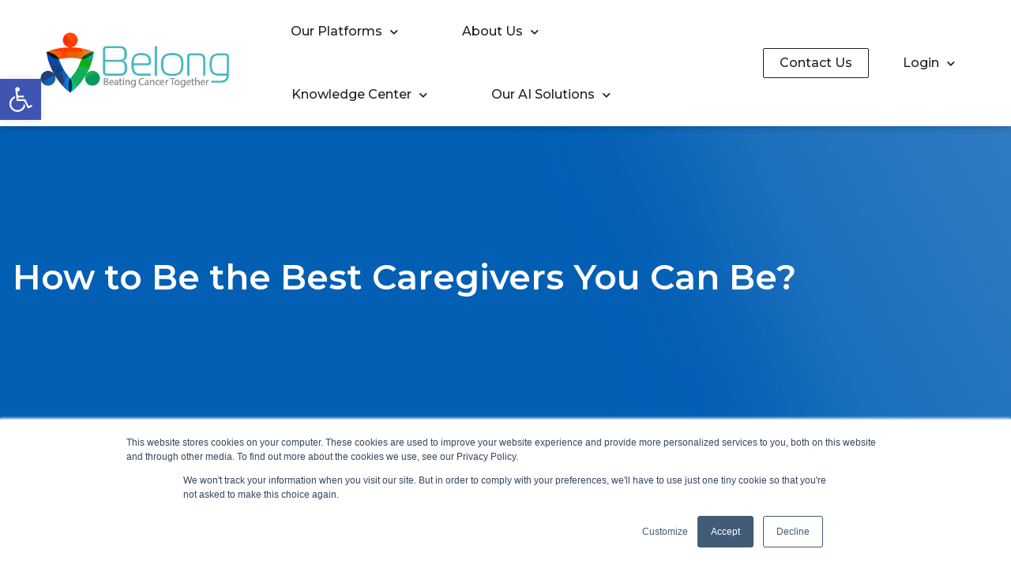

--- FILE ---
content_type: text/html; charset=UTF-8
request_url: https://cancer.belong.life/how-to-be-the-best-caregivers-you-can-be/
body_size: 25354
content:
<!doctype html>
<html lang="en-US">
<head>
	<meta charset="UTF-8">
	<meta name="viewport" content="width=device-width, initial-scale=1">
	<link rel="profile" href="https://gmpg.org/xfn/11">
	<meta name='robots' content='index, follow, max-image-preview:large, max-snippet:-1, max-video-preview:-1' />

	<!-- This site is optimized with the Yoast SEO plugin v22.9 - https://yoast.com/wordpress/plugins/seo/ -->
	<title>How to Be the Best Caregivers You Can Be? - Belong Cancer</title>
	<meta name="description" content="Do you know someone with cancer? Read This top 10 suggestions given ny patients &amp; learn how to support them through their struggle? Belong Cancer Blog" />
	<link rel="canonical" href="https://cancer.belong.life/how-to-be-the-best-caregivers-you-can-be/" />
	<meta property="og:locale" content="en_US" />
	<meta property="og:type" content="article" />
	<meta property="og:title" content="How to Be the Best Caregivers You Can Be? - Belong Cancer" />
	<meta property="og:description" content="Do you know someone with cancer? Read This top 10 suggestions given ny patients &amp; learn how to support them through their struggle? Belong Cancer Blog" />
	<meta property="og:url" content="https://cancer.belong.life/how-to-be-the-best-caregivers-you-can-be/" />
	<meta property="og:site_name" content="Belong Cancer" />
	<meta property="article:publisher" content="https://www.facebook.com/BelongTail/" />
	<meta property="article:published_time" content="2021-12-06T13:20:53+00:00" />
	<meta property="article:modified_time" content="2022-10-06T12:01:50+00:00" />
	<meta property="og:image" content="https://cancer.belong.life/wp-content/uploads/2021/12/HOW-TO-BE-THE-BEST-CAREGIVER-YOU-CAN-BE.jpg" />
	<meta property="og:image:width" content="300" />
	<meta property="og:image:height" content="164" />
	<meta property="og:image:type" content="image/jpeg" />
	<meta name="author" content="dana" />
	<meta name="twitter:card" content="summary_large_image" />
	<meta name="twitter:creator" content="@Belong_Life" />
	<meta name="twitter:site" content="@Belong_Life" />
	<meta name="twitter:label1" content="Written by" />
	<meta name="twitter:data1" content="dana" />
	<meta name="twitter:label2" content="Est. reading time" />
	<meta name="twitter:data2" content="2 minutes" />
	<script type="application/ld+json" class="yoast-schema-graph">{"@context":"https://schema.org","@graph":[{"@type":"Article","@id":"https://cancer.belong.life/how-to-be-the-best-caregivers-you-can-be/#article","isPartOf":{"@id":"https://cancer.belong.life/how-to-be-the-best-caregivers-you-can-be/"},"author":{"name":"dana","@id":"https://cancer.belong.life/#/schema/person/65090b66f51d77fce83ae0cfcfb86148"},"headline":"How to Be the Best Caregivers You Can Be?","datePublished":"2021-12-06T13:20:53+00:00","dateModified":"2022-10-06T12:01:50+00:00","mainEntityOfPage":{"@id":"https://cancer.belong.life/how-to-be-the-best-caregivers-you-can-be/"},"wordCount":334,"commentCount":0,"publisher":{"@id":"https://cancer.belong.life/#organization"},"image":{"@id":"https://cancer.belong.life/how-to-be-the-best-caregivers-you-can-be/#primaryimage"},"thumbnailUrl":"https://cancer.belong.life/wp-content/uploads/2021/12/HOW-TO-BE-THE-BEST-CAREGIVER-YOU-CAN-BE.jpg","inLanguage":"en-US","potentialAction":[{"@type":"CommentAction","name":"Comment","target":["https://cancer.belong.life/how-to-be-the-best-caregivers-you-can-be/#respond"]}]},{"@type":["WebPage","MedicalWebPage"],"@id":"https://cancer.belong.life/how-to-be-the-best-caregivers-you-can-be/","url":"https://cancer.belong.life/how-to-be-the-best-caregivers-you-can-be/","name":"How to Be the Best Caregivers You Can Be? - Belong Cancer","isPartOf":{"@id":"https://cancer.belong.life/#website"},"primaryImageOfPage":{"@id":"https://cancer.belong.life/how-to-be-the-best-caregivers-you-can-be/#primaryimage"},"image":{"@id":"https://cancer.belong.life/how-to-be-the-best-caregivers-you-can-be/#primaryimage"},"thumbnailUrl":"https://cancer.belong.life/wp-content/uploads/2021/12/HOW-TO-BE-THE-BEST-CAREGIVER-YOU-CAN-BE.jpg","datePublished":"2021-12-06T13:20:53+00:00","dateModified":"2022-10-06T12:01:50+00:00","description":"Do you know someone with cancer? Read This top 10 suggestions given ny patients & learn how to support them through their struggle? Belong Cancer Blog","breadcrumb":{"@id":"https://cancer.belong.life/how-to-be-the-best-caregivers-you-can-be/#breadcrumb"},"inLanguage":"en-US","potentialAction":[{"@type":"ReadAction","target":["https://cancer.belong.life/how-to-be-the-best-caregivers-you-can-be/"]}]},{"@type":"ImageObject","inLanguage":"en-US","@id":"https://cancer.belong.life/how-to-be-the-best-caregivers-you-can-be/#primaryimage","url":"https://cancer.belong.life/wp-content/uploads/2021/12/HOW-TO-BE-THE-BEST-CAREGIVER-YOU-CAN-BE.jpg","contentUrl":"https://cancer.belong.life/wp-content/uploads/2021/12/HOW-TO-BE-THE-BEST-CAREGIVER-YOU-CAN-BE.jpg","width":300,"height":164},{"@type":"BreadcrumbList","@id":"https://cancer.belong.life/how-to-be-the-best-caregivers-you-can-be/#breadcrumb","itemListElement":[{"@type":"ListItem","position":1,"name":"Home","item":"https://cancer.belong.life/"},{"@type":"ListItem","position":2,"name":"Blog","item":"https://cancer.belong.life/blog/"},{"@type":"ListItem","position":3,"name":"How to Be the Best Caregivers You Can Be?"}]},{"@type":"WebSite","@id":"https://cancer.belong.life/#website","url":"https://cancer.belong.life/","name":"Belong Cancer","description":"Belong Cancer","publisher":{"@id":"https://cancer.belong.life/#organization"},"potentialAction":[{"@type":"SearchAction","target":{"@type":"EntryPoint","urlTemplate":"https://cancer.belong.life/?s={search_term_string}"},"query-input":"required name=search_term_string"}],"inLanguage":"en-US"},{"@type":"Organization","@id":"https://cancer.belong.life/#organization","name":"cancer.belong.life","url":"https://cancer.belong.life/","logo":{"@type":"ImageObject","inLanguage":"en-US","@id":"https://cancer.belong.life/#/schema/logo/image/","url":"https://cancer.belong.life/wp-content/uploads/2021/12/belong_logo_icon.png","contentUrl":"https://cancer.belong.life/wp-content/uploads/2021/12/belong_logo_icon.png","width":294,"height":315,"caption":"cancer.belong.life"},"image":{"@id":"https://cancer.belong.life/#/schema/logo/image/"},"sameAs":["https://www.facebook.com/BelongTail/","https://x.com/Belong_Life"]},{"@type":"Person","@id":"https://cancer.belong.life/#/schema/person/65090b66f51d77fce83ae0cfcfb86148","name":"dana","image":{"@type":"ImageObject","inLanguage":"en-US","@id":"https://cancer.belong.life/#/schema/person/image/","url":"https://secure.gravatar.com/avatar/0447782bb789fbd723a4d367f3b6c1b173613a42087c137079aa45e3b420545e?s=96&d=mm&r=g","contentUrl":"https://secure.gravatar.com/avatar/0447782bb789fbd723a4d367f3b6c1b173613a42087c137079aa45e3b420545e?s=96&d=mm&r=g","caption":"dana"},"url":"https://cancer.belong.life/author/dana/"}]}</script>
	<!-- / Yoast SEO plugin. -->


<link rel='dns-prefetch' href='//js.hs-scripts.com' />
<link rel="alternate" title="oEmbed (JSON)" type="application/json+oembed" href="https://cancer.belong.life/wp-json/oembed/1.0/embed?url=https%3A%2F%2Fcancer.belong.life%2Fhow-to-be-the-best-caregivers-you-can-be%2F" />
<link rel="alternate" title="oEmbed (XML)" type="text/xml+oembed" href="https://cancer.belong.life/wp-json/oembed/1.0/embed?url=https%3A%2F%2Fcancer.belong.life%2Fhow-to-be-the-best-caregivers-you-can-be%2F&#038;format=xml" />
<style id='wp-img-auto-sizes-contain-inline-css'>
img:is([sizes=auto i],[sizes^="auto," i]){contain-intrinsic-size:3000px 1500px}
/*# sourceURL=wp-img-auto-sizes-contain-inline-css */
</style>
<link rel='stylesheet' id='dashicons-css' href='https://cancer.belong.life/wp-includes/css/dashicons.min.css?ver=9396abac3206472b883ec645fcffd2c4' media='all' />
<link rel='stylesheet' id='menu-icons-extra-css' href='https://cancer.belong.life/wp-content/plugins/menu-icons/css/extra.min.css?ver=0.13.14' media='all' />
<style id='wp-emoji-styles-inline-css'>

	img.wp-smiley, img.emoji {
		display: inline !important;
		border: none !important;
		box-shadow: none !important;
		height: 1em !important;
		width: 1em !important;
		margin: 0 0.07em !important;
		vertical-align: -0.1em !important;
		background: none !important;
		padding: 0 !important;
	}
/*# sourceURL=wp-emoji-styles-inline-css */
</style>
<link rel='stylesheet' id='wp-block-library-css' href='https://cancer.belong.life/wp-includes/css/dist/block-library/style.min.css?ver=9396abac3206472b883ec645fcffd2c4' media='all' />
<style id='wp-block-heading-inline-css'>
h1:where(.wp-block-heading).has-background,h2:where(.wp-block-heading).has-background,h3:where(.wp-block-heading).has-background,h4:where(.wp-block-heading).has-background,h5:where(.wp-block-heading).has-background,h6:where(.wp-block-heading).has-background{padding:1.25em 2.375em}h1.has-text-align-left[style*=writing-mode]:where([style*=vertical-lr]),h1.has-text-align-right[style*=writing-mode]:where([style*=vertical-rl]),h2.has-text-align-left[style*=writing-mode]:where([style*=vertical-lr]),h2.has-text-align-right[style*=writing-mode]:where([style*=vertical-rl]),h3.has-text-align-left[style*=writing-mode]:where([style*=vertical-lr]),h3.has-text-align-right[style*=writing-mode]:where([style*=vertical-rl]),h4.has-text-align-left[style*=writing-mode]:where([style*=vertical-lr]),h4.has-text-align-right[style*=writing-mode]:where([style*=vertical-rl]),h5.has-text-align-left[style*=writing-mode]:where([style*=vertical-lr]),h5.has-text-align-right[style*=writing-mode]:where([style*=vertical-rl]),h6.has-text-align-left[style*=writing-mode]:where([style*=vertical-lr]),h6.has-text-align-right[style*=writing-mode]:where([style*=vertical-rl]){rotate:180deg}
/*# sourceURL=https://cancer.belong.life/wp-includes/blocks/heading/style.min.css */
</style>
<style id='wp-block-list-inline-css'>
ol,ul{box-sizing:border-box}:root :where(.wp-block-list.has-background){padding:1.25em 2.375em}
/*# sourceURL=https://cancer.belong.life/wp-includes/blocks/list/style.min.css */
</style>
<style id='wp-block-paragraph-inline-css'>
.is-small-text{font-size:.875em}.is-regular-text{font-size:1em}.is-large-text{font-size:2.25em}.is-larger-text{font-size:3em}.has-drop-cap:not(:focus):first-letter{float:left;font-size:8.4em;font-style:normal;font-weight:100;line-height:.68;margin:.05em .1em 0 0;text-transform:uppercase}body.rtl .has-drop-cap:not(:focus):first-letter{float:none;margin-left:.1em}p.has-drop-cap.has-background{overflow:hidden}:root :where(p.has-background){padding:1.25em 2.375em}:where(p.has-text-color:not(.has-link-color)) a{color:inherit}p.has-text-align-left[style*="writing-mode:vertical-lr"],p.has-text-align-right[style*="writing-mode:vertical-rl"]{rotate:180deg}
/*# sourceURL=https://cancer.belong.life/wp-includes/blocks/paragraph/style.min.css */
</style>
<style id='global-styles-inline-css'>
:root{--wp--preset--aspect-ratio--square: 1;--wp--preset--aspect-ratio--4-3: 4/3;--wp--preset--aspect-ratio--3-4: 3/4;--wp--preset--aspect-ratio--3-2: 3/2;--wp--preset--aspect-ratio--2-3: 2/3;--wp--preset--aspect-ratio--16-9: 16/9;--wp--preset--aspect-ratio--9-16: 9/16;--wp--preset--color--black: #000000;--wp--preset--color--cyan-bluish-gray: #abb8c3;--wp--preset--color--white: #ffffff;--wp--preset--color--pale-pink: #f78da7;--wp--preset--color--vivid-red: #cf2e2e;--wp--preset--color--luminous-vivid-orange: #ff6900;--wp--preset--color--luminous-vivid-amber: #fcb900;--wp--preset--color--light-green-cyan: #7bdcb5;--wp--preset--color--vivid-green-cyan: #00d084;--wp--preset--color--pale-cyan-blue: #8ed1fc;--wp--preset--color--vivid-cyan-blue: #0693e3;--wp--preset--color--vivid-purple: #9b51e0;--wp--preset--gradient--vivid-cyan-blue-to-vivid-purple: linear-gradient(135deg,rgb(6,147,227) 0%,rgb(155,81,224) 100%);--wp--preset--gradient--light-green-cyan-to-vivid-green-cyan: linear-gradient(135deg,rgb(122,220,180) 0%,rgb(0,208,130) 100%);--wp--preset--gradient--luminous-vivid-amber-to-luminous-vivid-orange: linear-gradient(135deg,rgb(252,185,0) 0%,rgb(255,105,0) 100%);--wp--preset--gradient--luminous-vivid-orange-to-vivid-red: linear-gradient(135deg,rgb(255,105,0) 0%,rgb(207,46,46) 100%);--wp--preset--gradient--very-light-gray-to-cyan-bluish-gray: linear-gradient(135deg,rgb(238,238,238) 0%,rgb(169,184,195) 100%);--wp--preset--gradient--cool-to-warm-spectrum: linear-gradient(135deg,rgb(74,234,220) 0%,rgb(151,120,209) 20%,rgb(207,42,186) 40%,rgb(238,44,130) 60%,rgb(251,105,98) 80%,rgb(254,248,76) 100%);--wp--preset--gradient--blush-light-purple: linear-gradient(135deg,rgb(255,206,236) 0%,rgb(152,150,240) 100%);--wp--preset--gradient--blush-bordeaux: linear-gradient(135deg,rgb(254,205,165) 0%,rgb(254,45,45) 50%,rgb(107,0,62) 100%);--wp--preset--gradient--luminous-dusk: linear-gradient(135deg,rgb(255,203,112) 0%,rgb(199,81,192) 50%,rgb(65,88,208) 100%);--wp--preset--gradient--pale-ocean: linear-gradient(135deg,rgb(255,245,203) 0%,rgb(182,227,212) 50%,rgb(51,167,181) 100%);--wp--preset--gradient--electric-grass: linear-gradient(135deg,rgb(202,248,128) 0%,rgb(113,206,126) 100%);--wp--preset--gradient--midnight: linear-gradient(135deg,rgb(2,3,129) 0%,rgb(40,116,252) 100%);--wp--preset--font-size--small: 13px;--wp--preset--font-size--medium: 20px;--wp--preset--font-size--large: 36px;--wp--preset--font-size--x-large: 42px;--wp--preset--spacing--20: 0.44rem;--wp--preset--spacing--30: 0.67rem;--wp--preset--spacing--40: 1rem;--wp--preset--spacing--50: 1.5rem;--wp--preset--spacing--60: 2.25rem;--wp--preset--spacing--70: 3.38rem;--wp--preset--spacing--80: 5.06rem;--wp--preset--shadow--natural: 6px 6px 9px rgba(0, 0, 0, 0.2);--wp--preset--shadow--deep: 12px 12px 50px rgba(0, 0, 0, 0.4);--wp--preset--shadow--sharp: 6px 6px 0px rgba(0, 0, 0, 0.2);--wp--preset--shadow--outlined: 6px 6px 0px -3px rgb(255, 255, 255), 6px 6px rgb(0, 0, 0);--wp--preset--shadow--crisp: 6px 6px 0px rgb(0, 0, 0);}:where(.is-layout-flex){gap: 0.5em;}:where(.is-layout-grid){gap: 0.5em;}body .is-layout-flex{display: flex;}.is-layout-flex{flex-wrap: wrap;align-items: center;}.is-layout-flex > :is(*, div){margin: 0;}body .is-layout-grid{display: grid;}.is-layout-grid > :is(*, div){margin: 0;}:where(.wp-block-columns.is-layout-flex){gap: 2em;}:where(.wp-block-columns.is-layout-grid){gap: 2em;}:where(.wp-block-post-template.is-layout-flex){gap: 1.25em;}:where(.wp-block-post-template.is-layout-grid){gap: 1.25em;}.has-black-color{color: var(--wp--preset--color--black) !important;}.has-cyan-bluish-gray-color{color: var(--wp--preset--color--cyan-bluish-gray) !important;}.has-white-color{color: var(--wp--preset--color--white) !important;}.has-pale-pink-color{color: var(--wp--preset--color--pale-pink) !important;}.has-vivid-red-color{color: var(--wp--preset--color--vivid-red) !important;}.has-luminous-vivid-orange-color{color: var(--wp--preset--color--luminous-vivid-orange) !important;}.has-luminous-vivid-amber-color{color: var(--wp--preset--color--luminous-vivid-amber) !important;}.has-light-green-cyan-color{color: var(--wp--preset--color--light-green-cyan) !important;}.has-vivid-green-cyan-color{color: var(--wp--preset--color--vivid-green-cyan) !important;}.has-pale-cyan-blue-color{color: var(--wp--preset--color--pale-cyan-blue) !important;}.has-vivid-cyan-blue-color{color: var(--wp--preset--color--vivid-cyan-blue) !important;}.has-vivid-purple-color{color: var(--wp--preset--color--vivid-purple) !important;}.has-black-background-color{background-color: var(--wp--preset--color--black) !important;}.has-cyan-bluish-gray-background-color{background-color: var(--wp--preset--color--cyan-bluish-gray) !important;}.has-white-background-color{background-color: var(--wp--preset--color--white) !important;}.has-pale-pink-background-color{background-color: var(--wp--preset--color--pale-pink) !important;}.has-vivid-red-background-color{background-color: var(--wp--preset--color--vivid-red) !important;}.has-luminous-vivid-orange-background-color{background-color: var(--wp--preset--color--luminous-vivid-orange) !important;}.has-luminous-vivid-amber-background-color{background-color: var(--wp--preset--color--luminous-vivid-amber) !important;}.has-light-green-cyan-background-color{background-color: var(--wp--preset--color--light-green-cyan) !important;}.has-vivid-green-cyan-background-color{background-color: var(--wp--preset--color--vivid-green-cyan) !important;}.has-pale-cyan-blue-background-color{background-color: var(--wp--preset--color--pale-cyan-blue) !important;}.has-vivid-cyan-blue-background-color{background-color: var(--wp--preset--color--vivid-cyan-blue) !important;}.has-vivid-purple-background-color{background-color: var(--wp--preset--color--vivid-purple) !important;}.has-black-border-color{border-color: var(--wp--preset--color--black) !important;}.has-cyan-bluish-gray-border-color{border-color: var(--wp--preset--color--cyan-bluish-gray) !important;}.has-white-border-color{border-color: var(--wp--preset--color--white) !important;}.has-pale-pink-border-color{border-color: var(--wp--preset--color--pale-pink) !important;}.has-vivid-red-border-color{border-color: var(--wp--preset--color--vivid-red) !important;}.has-luminous-vivid-orange-border-color{border-color: var(--wp--preset--color--luminous-vivid-orange) !important;}.has-luminous-vivid-amber-border-color{border-color: var(--wp--preset--color--luminous-vivid-amber) !important;}.has-light-green-cyan-border-color{border-color: var(--wp--preset--color--light-green-cyan) !important;}.has-vivid-green-cyan-border-color{border-color: var(--wp--preset--color--vivid-green-cyan) !important;}.has-pale-cyan-blue-border-color{border-color: var(--wp--preset--color--pale-cyan-blue) !important;}.has-vivid-cyan-blue-border-color{border-color: var(--wp--preset--color--vivid-cyan-blue) !important;}.has-vivid-purple-border-color{border-color: var(--wp--preset--color--vivid-purple) !important;}.has-vivid-cyan-blue-to-vivid-purple-gradient-background{background: var(--wp--preset--gradient--vivid-cyan-blue-to-vivid-purple) !important;}.has-light-green-cyan-to-vivid-green-cyan-gradient-background{background: var(--wp--preset--gradient--light-green-cyan-to-vivid-green-cyan) !important;}.has-luminous-vivid-amber-to-luminous-vivid-orange-gradient-background{background: var(--wp--preset--gradient--luminous-vivid-amber-to-luminous-vivid-orange) !important;}.has-luminous-vivid-orange-to-vivid-red-gradient-background{background: var(--wp--preset--gradient--luminous-vivid-orange-to-vivid-red) !important;}.has-very-light-gray-to-cyan-bluish-gray-gradient-background{background: var(--wp--preset--gradient--very-light-gray-to-cyan-bluish-gray) !important;}.has-cool-to-warm-spectrum-gradient-background{background: var(--wp--preset--gradient--cool-to-warm-spectrum) !important;}.has-blush-light-purple-gradient-background{background: var(--wp--preset--gradient--blush-light-purple) !important;}.has-blush-bordeaux-gradient-background{background: var(--wp--preset--gradient--blush-bordeaux) !important;}.has-luminous-dusk-gradient-background{background: var(--wp--preset--gradient--luminous-dusk) !important;}.has-pale-ocean-gradient-background{background: var(--wp--preset--gradient--pale-ocean) !important;}.has-electric-grass-gradient-background{background: var(--wp--preset--gradient--electric-grass) !important;}.has-midnight-gradient-background{background: var(--wp--preset--gradient--midnight) !important;}.has-small-font-size{font-size: var(--wp--preset--font-size--small) !important;}.has-medium-font-size{font-size: var(--wp--preset--font-size--medium) !important;}.has-large-font-size{font-size: var(--wp--preset--font-size--large) !important;}.has-x-large-font-size{font-size: var(--wp--preset--font-size--x-large) !important;}
/*# sourceURL=global-styles-inline-css */
</style>

<style id='classic-theme-styles-inline-css'>
/*! This file is auto-generated */
.wp-block-button__link{color:#fff;background-color:#32373c;border-radius:9999px;box-shadow:none;text-decoration:none;padding:calc(.667em + 2px) calc(1.333em + 2px);font-size:1.125em}.wp-block-file__button{background:#32373c;color:#fff;text-decoration:none}
/*# sourceURL=/wp-includes/css/classic-themes.min.css */
</style>
<link rel='stylesheet' id='fontawesome-free-css' href='https://cancer.belong.life/wp-content/plugins/getwid/vendors/fontawesome-free/css/all.min.css?ver=5.5.0' media='all' />
<link rel='stylesheet' id='slick-css' href='https://cancer.belong.life/wp-content/plugins/getwid/vendors/slick/slick/slick.min.css?ver=1.9.0' media='all' />
<link rel='stylesheet' id='slick-theme-css' href='https://cancer.belong.life/wp-content/plugins/getwid/vendors/slick/slick/slick-theme.min.css?ver=1.9.0' media='all' />
<link rel='stylesheet' id='fancybox-css' href='https://cancer.belong.life/wp-content/plugins/getwid/vendors/fancybox/jquery.fancybox.min.css?ver=3.5.7' media='all' />
<link rel='stylesheet' id='getwid-blocks-css' href='https://cancer.belong.life/wp-content/plugins/getwid/assets/css/blocks.style.css?ver=2.0.9' media='all' />
<style id='getwid-blocks-inline-css'>
.wp-block-getwid-section .wp-block-getwid-section__wrapper .wp-block-getwid-section__inner-wrapper{max-width: 800px;}
/*# sourceURL=getwid-blocks-inline-css */
</style>
<link rel='stylesheet' id='hello-elementor-css' href='https://cancer.belong.life/wp-content/themes/hello-elementor/style.min.css?ver=3.1.0' media='all' />
<link rel='stylesheet' id='hello-elementor-theme-style-css' href='https://cancer.belong.life/wp-content/themes/hello-elementor/theme.min.css?ver=3.1.0' media='all' />
<link rel='stylesheet' id='hello-elementor-header-footer-css' href='https://cancer.belong.life/wp-content/themes/hello-elementor/header-footer.min.css?ver=3.1.0' media='all' />
<link rel='stylesheet' id='elementor-icons-css' href='https://cancer.belong.life/wp-content/plugins/elementor/assets/lib/eicons/css/elementor-icons.min.css?ver=5.30.0' media='all' />
<link rel='stylesheet' id='elementor-frontend-css' href='https://cancer.belong.life/wp-content/plugins/elementor/assets/css/frontend.min.css?ver=3.22.1' media='all' />
<style id='elementor-frontend-inline-css'>
.elementor-3055 .elementor-element.elementor-element-76a13ace > .elementor-background-overlay{background-image:url("https://cancer.belong.life/wp-content/uploads/2022/08/qandainnerpage-headerNew-1.png");}
/*# sourceURL=elementor-frontend-inline-css */
</style>
<link rel='stylesheet' id='swiper-css' href='https://cancer.belong.life/wp-content/plugins/elementor/assets/lib/swiper/v8/css/swiper.min.css?ver=8.4.5' media='all' />
<link rel='stylesheet' id='elementor-post-363-css' href='https://cancer.belong.life/wp-content/uploads/elementor/css/post-363.css?ver=1718803136' media='all' />
<link rel='stylesheet' id='elementor-pro-css' href='https://cancer.belong.life/wp-content/plugins/elementor-pro/assets/css/frontend.min.css?ver=3.22.0' media='all' />
<link rel='stylesheet' id='elementor-global-css' href='https://cancer.belong.life/wp-content/uploads/elementor/css/global.css?ver=1718803137' media='all' />
<link rel='stylesheet' id='elementor-post-2386-css' href='https://cancer.belong.life/wp-content/uploads/elementor/css/post-2386.css?ver=1718803137' media='all' />
<link rel='stylesheet' id='elementor-post-2416-css' href='https://cancer.belong.life/wp-content/uploads/elementor/css/post-2416.css?ver=1718803138' media='all' />
<link rel='stylesheet' id='elementor-post-3055-css' href='https://cancer.belong.life/wp-content/uploads/elementor/css/post-3055.css?ver=1718803218' media='all' />
<link rel='stylesheet' id='pojo-a11y-css' href='https://cancer.belong.life/wp-content/plugins/pojo-accessibility/assets/css/style.min.css?ver=1.0.0' media='all' />
<link rel='stylesheet' id='ecs-styles-css' href='https://cancer.belong.life/wp-content/plugins/ele-custom-skin/assets/css/ecs-style.css?ver=3.1.9' media='all' />
<link rel='stylesheet' id='elementor-post-2623-css' href='https://cancer.belong.life/wp-content/uploads/elementor/css/post-2623.css?ver=1714473470' media='all' />
<link rel='stylesheet' id='elementor-post-2645-css' href='https://cancer.belong.life/wp-content/uploads/elementor/css/post-2645.css?ver=1714490033' media='all' />
<link rel='stylesheet' id='elementor-post-2714-css' href='https://cancer.belong.life/wp-content/uploads/elementor/css/post-2714.css?ver=1640516289' media='all' />
<link rel='stylesheet' id='elementor-post-2876-css' href='https://cancer.belong.life/wp-content/uploads/elementor/css/post-2876.css?ver=1641945922' media='all' />
<link rel='stylesheet' id='elementor-post-2918-css' href='https://cancer.belong.life/wp-content/uploads/elementor/css/post-2918.css?ver=1693242919' media='all' />
<link rel='stylesheet' id='elementor-post-3006-css' href='https://cancer.belong.life/wp-content/uploads/elementor/css/post-3006.css?ver=1693242513' media='all' />
<link rel='stylesheet' id='elementor-post-3015-css' href='https://cancer.belong.life/wp-content/uploads/elementor/css/post-3015.css?ver=1693242615' media='all' />
<link rel='stylesheet' id='elementor-post-3893-css' href='https://cancer.belong.life/wp-content/uploads/elementor/css/post-3893.css?ver=1693242367' media='all' />
<link rel='stylesheet' id='elementor-post-4288-css' href='https://cancer.belong.life/wp-content/uploads/elementor/css/post-4288.css?ver=1667236236' media='all' />
<link rel='stylesheet' id='google-fonts-1-css' href='https://fonts.googleapis.com/css?family=Montserrat%3A100%2C100italic%2C200%2C200italic%2C300%2C300italic%2C400%2C400italic%2C500%2C500italic%2C600%2C600italic%2C700%2C700italic%2C800%2C800italic%2C900%2C900italic&#038;display=swap&#038;ver=9396abac3206472b883ec645fcffd2c4' media='all' />
<link rel='stylesheet' id='elementor-icons-shared-0-css' href='https://cancer.belong.life/wp-content/plugins/elementor/assets/lib/font-awesome/css/fontawesome.min.css?ver=5.15.3' media='all' />
<link rel='stylesheet' id='elementor-icons-fa-solid-css' href='https://cancer.belong.life/wp-content/plugins/elementor/assets/lib/font-awesome/css/solid.min.css?ver=5.15.3' media='all' />
<link rel='stylesheet' id='elementor-icons-fa-brands-css' href='https://cancer.belong.life/wp-content/plugins/elementor/assets/lib/font-awesome/css/brands.min.css?ver=5.15.3' media='all' />
<link rel="preconnect" href="https://fonts.gstatic.com/" crossorigin><script src="https://cancer.belong.life/wp-includes/js/jquery/jquery.min.js?ver=3.7.1" id="jquery-core-js"></script>
<script src="https://cancer.belong.life/wp-includes/js/jquery/jquery-migrate.min.js?ver=3.4.1" id="jquery-migrate-js"></script>
<script id="ecs_ajax_load-js-extra">
var ecs_ajax_params = {"ajaxurl":"https://cancer.belong.life/wp-admin/admin-ajax.php","posts":"{\"page\":0,\"name\":\"how-to-be-the-best-caregivers-you-can-be\",\"error\":\"\",\"m\":\"\",\"p\":0,\"post_parent\":\"\",\"subpost\":\"\",\"subpost_id\":\"\",\"attachment\":\"\",\"attachment_id\":0,\"pagename\":\"\",\"page_id\":0,\"second\":\"\",\"minute\":\"\",\"hour\":\"\",\"day\":0,\"monthnum\":0,\"year\":0,\"w\":0,\"category_name\":\"\",\"tag\":\"\",\"cat\":\"\",\"tag_id\":\"\",\"author\":\"\",\"author_name\":\"\",\"feed\":\"\",\"tb\":\"\",\"paged\":0,\"meta_key\":\"\",\"meta_value\":\"\",\"preview\":\"\",\"s\":\"\",\"sentence\":\"\",\"title\":\"\",\"fields\":\"all\",\"menu_order\":\"\",\"embed\":\"\",\"category__in\":[],\"category__not_in\":[],\"category__and\":[],\"post__in\":[],\"post__not_in\":[],\"post_name__in\":[],\"tag__in\":[],\"tag__not_in\":[],\"tag__and\":[],\"tag_slug__in\":[],\"tag_slug__and\":[],\"post_parent__in\":[],\"post_parent__not_in\":[],\"author__in\":[],\"author__not_in\":[],\"search_columns\":[],\"ignore_sticky_posts\":false,\"suppress_filters\":false,\"cache_results\":true,\"update_post_term_cache\":true,\"update_menu_item_cache\":false,\"lazy_load_term_meta\":true,\"update_post_meta_cache\":true,\"post_type\":\"\",\"posts_per_page\":10,\"nopaging\":false,\"comments_per_page\":\"50\",\"no_found_rows\":false,\"order\":\"DESC\"}"};
//# sourceURL=ecs_ajax_load-js-extra
</script>
<script src="https://cancer.belong.life/wp-content/plugins/ele-custom-skin/assets/js/ecs_ajax_pagination.js?ver=3.1.9" id="ecs_ajax_load-js"></script>
<script src="https://cancer.belong.life/wp-content/plugins/ele-custom-skin/assets/js/ecs.js?ver=3.1.9" id="ecs-script-js"></script>
<link rel="https://api.w.org/" href="https://cancer.belong.life/wp-json/" /><link rel="alternate" title="JSON" type="application/json" href="https://cancer.belong.life/wp-json/wp/v2/posts/143" /><link rel="EditURI" type="application/rsd+xml" title="RSD" href="https://cancer.belong.life/xmlrpc.php?rsd" />

<link rel='shortlink' href='https://cancer.belong.life/?p=143' />
<!-- Google Tag Manager -->
<script>(function(w,d,s,l,i){w[l]=w[l]||[];w[l].push({'gtm.start':
new Date().getTime(),event:'gtm.js'});var f=d.getElementsByTagName(s)[0],
j=d.createElement(s),dl=l!='dataLayer'?'&l='+l:'';j.async=true;j.src=
'https://www.googletagmanager.com/gtm.js?id='+i+dl;f.parentNode.insertBefore(j,f);
})(window,document,'script','dataLayer','GTM-NCWXLK6');</script>
<!-- End Google Tag Manager -->
<!-- Google Tag Manager -->
<script>(function(w,d,s,l,i){w[l]=w[l]||[];w[l].push({'gtm.start':
new Date().getTime(),event:'gtm.js'});var f=d.getElementsByTagName(s)[0],
j=d.createElement(s),dl=l!='dataLayer'?'&l='+l:'';j.async=true;j.src=
'https://www.googletagmanager.com/gtm.js?id='+i+dl;f.parentNode.insertBefore(j,f);
})(window,document,'script','dataLayer','GTM-KK8B353');</script>
<!-- End Google Tag Manager -->			<!-- DO NOT COPY THIS SNIPPET! Start of Page Analytics Tracking for HubSpot WordPress plugin v11.1.22-->
			<script class="hsq-set-content-id" data-content-id="blog-post">
				var _hsq = _hsq || [];
				_hsq.push(["setContentType", "blog-post"]);
			</script>
			<!-- DO NOT COPY THIS SNIPPET! End of Page Analytics Tracking for HubSpot WordPress plugin -->
			
<script>

document.addEventListener("DOMContentLoaded", () => {
	
	const clickableItem = [...document.querySelectorAll(".clickableItem")];	
	
	for(let i = clickableItem.length - 1; i >= 0; i--){
		const WrapLink = document.createElement('a');
		WrapLink.classList.add("WrapLink");
		
		const currentItem = clickableItem[i].querySelector(".elementor-widget-container");
		const currentItemParent = clickableItem[i].parentNode;
		const currentItemLink = clickableItem[i].getElementsByTagName('a');
		const itemUrl = currentItemLink[0].href;
		WrapLink.href = itemUrl;
		if(currentItemLink[0].target == "_blank"){
			WrapLink.target = "_blank";
		}
		
		currentItemParent.prepend(WrapLink);
		const currentWrapLink = currentItemParent.querySelector(".WrapLink");
		currentWrapLink.appendChild(clickableItem[i]);
		/*console.log(currentItem);*/
	}

});

</script>


<script>

document.addEventListener("DOMContentLoaded", () => {

	const newsBox = [...document.querySelectorAll('.newsBox')];
	const newsBoxVideo = [...document.querySelectorAll('.newsBoxVideo')];
	
	newsBox.forEach(item => item.closest(".elementor-grid-item").classList.add('newsBoxWrapper'));
	newsBoxVideo.forEach(item => item.closest(".elementor-grid-item").classList.add('newsBoxVideoWrapper'));
	
});

</script>


<script>

document.addEventListener("DOMContentLoaded", () => {

	const recentStudiesMenu = [...document.querySelectorAll('.recentStudies')];
	const recentStudiesRow = [...document.querySelectorAll('.recentStudiesRow')];
	
	recentStudiesMenu[0].classList.add('active');
	
	recentStudiesMenu.forEach(function(e,i) {
		e.addEventListener('click', function() {
			recentStudiesMenu.forEach(menuElement => menuElement.classList.remove('active'));
			recentStudiesRow.forEach(element => element.classList.remove('active'));
			recentStudiesMenu[i].classList.add('active');
			recentStudiesRow[i].classList.add('active');
		});
	});
	
});

</script>

<meta name="generator" content="Elementor 3.22.1; features: e_optimized_assets_loading; settings: css_print_method-external, google_font-enabled, font_display-swap">
<style type="text/css">
#pojo-a11y-toolbar .pojo-a11y-toolbar-toggle a{ background-color: #4054b2;	color: #ffffff;}
#pojo-a11y-toolbar .pojo-a11y-toolbar-overlay, #pojo-a11y-toolbar .pojo-a11y-toolbar-overlay ul.pojo-a11y-toolbar-items.pojo-a11y-links{ border-color: #4054b2;}
body.pojo-a11y-focusable a:focus{ outline-style: solid !important;	outline-width: 1px !important;	outline-color: #FF0000 !important;}
#pojo-a11y-toolbar{ top: 100px !important;}
#pojo-a11y-toolbar .pojo-a11y-toolbar-overlay{ background-color: #ffffff;}
#pojo-a11y-toolbar .pojo-a11y-toolbar-overlay ul.pojo-a11y-toolbar-items li.pojo-a11y-toolbar-item a, #pojo-a11y-toolbar .pojo-a11y-toolbar-overlay p.pojo-a11y-toolbar-title{ color: #333333;}
#pojo-a11y-toolbar .pojo-a11y-toolbar-overlay ul.pojo-a11y-toolbar-items li.pojo-a11y-toolbar-item a.active{ background-color: #4054b2;	color: #ffffff;}
@media (max-width: 767px) { #pojo-a11y-toolbar { top: 50px !important; } }</style><link rel="icon" href="https://cancer.belong.life/wp-content/uploads/2021/12/favicon-96x96-1.png" sizes="32x32" />
<link rel="icon" href="https://cancer.belong.life/wp-content/uploads/2021/12/favicon-96x96-1.png" sizes="192x192" />
<link rel="apple-touch-icon" href="https://cancer.belong.life/wp-content/uploads/2021/12/favicon-96x96-1.png" />
<meta name="msapplication-TileImage" content="https://cancer.belong.life/wp-content/uploads/2021/12/favicon-96x96-1.png" />
<link rel='stylesheet' id='e-animations-css' href='https://cancer.belong.life/wp-content/plugins/elementor/assets/lib/animations/animations.min.css?ver=3.22.1' media='all' />
<link rel='stylesheet' id='elementor-post-3087-css' href='https://cancer.belong.life/wp-content/uploads/elementor/css/post-3087.css?ver=1718803143' media='all' />
<link rel='stylesheet' id='elementor-post-3610-css' href='https://cancer.belong.life/wp-content/uploads/elementor/css/post-3610.css?ver=1718803143' media='all' />
<link rel='stylesheet' id='elementor-post-3599-css' href='https://cancer.belong.life/wp-content/uploads/elementor/css/post-3599.css?ver=1718803143' media='all' />
</head>
<body class="wp-singular post-template-default single single-post postid-143 single-format-standard wp-custom-logo wp-theme-hello-elementor elementor-default elementor-kit-363 elementor-page-3055">

<!-- Google Tag Manager (noscript) -->
<noscript><iframe src="https://www.googletagmanager.com/ns.html?id=GTM-NCWXLK6"
height="0" width="0" style="display:none;visibility:hidden"></iframe></noscript>
<!-- End Google Tag Manager (noscript) -->
<!-- Google Tag Manager (noscript) -->
<noscript><iframe src="https://www.googletagmanager.com/ns.html?id=GTM-KK8B353"
height="0" width="0" style="display:none;visibility:hidden"></iframe></noscript>
<!-- End Google Tag Manager (noscript) -->
<a class="skip-link screen-reader-text" href="#content">Skip to content</a>

		<div data-elementor-type="header" data-elementor-id="2386" class="elementor elementor-2386 elementor-location-header" data-elementor-post-type="elementor_library">
					<section class="elementor-section elementor-top-section elementor-element elementor-element-5f3f1910 elementor-section-full_width elementor-hidden-tablet elementor-hidden-mobile elementor-section-height-default elementor-section-height-default" data-id="5f3f1910" data-element_type="section" data-settings="{&quot;sticky&quot;:&quot;top&quot;,&quot;background_background&quot;:&quot;classic&quot;,&quot;sticky_on&quot;:[&quot;desktop&quot;,&quot;tablet&quot;,&quot;mobile&quot;],&quot;sticky_offset&quot;:0,&quot;sticky_effects_offset&quot;:0}">
						<div class="elementor-container elementor-column-gap-no">
					<div class="elementor-column elementor-col-25 elementor-top-column elementor-element elementor-element-7b05289b" data-id="7b05289b" data-element_type="column">
			<div class="elementor-widget-wrap elementor-element-populated">
						<div class="elementor-element elementor-element-5b6ba198 elementor-widget elementor-widget-theme-site-logo elementor-widget-image" data-id="5b6ba198" data-element_type="widget" data-widget_type="theme-site-logo.default">
				<div class="elementor-widget-container">
									<a href="https://cancer.belong.life">
			<img fetchpriority="high" width="426" height="155" src="https://cancer.belong.life/wp-content/uploads/2022/01/Cancer-Logo-grayblue-Horizontal.png" class="attachment-full size-full wp-image-3419" alt="Cancer Logo gray&amp;blue Horizontal" srcset="https://cancer.belong.life/wp-content/uploads/2022/01/Cancer-Logo-grayblue-Horizontal.png 426w, https://cancer.belong.life/wp-content/uploads/2022/01/Cancer-Logo-grayblue-Horizontal-300x109.png 300w" sizes="(max-width: 426px) 100vw, 426px" />				</a>
									</div>
				</div>
					</div>
		</div>
				<div class="elementor-column elementor-col-25 elementor-top-column elementor-element elementor-element-365d6f8f" data-id="365d6f8f" data-element_type="column">
			<div class="elementor-widget-wrap elementor-element-populated">
						<div class="elementor-element elementor-element-7aa12ebd elementor-nav-menu--dropdown-none desktopMenu elementor-widget elementor-widget-nav-menu" data-id="7aa12ebd" data-element_type="widget" data-settings="{&quot;submenu_icon&quot;:{&quot;value&quot;:&quot;&lt;i class=\&quot;fas fa-chevron-down\&quot;&gt;&lt;\/i&gt;&quot;,&quot;library&quot;:&quot;fa-solid&quot;},&quot;layout&quot;:&quot;horizontal&quot;}" data-widget_type="nav-menu.default">
				<div class="elementor-widget-container">
						<nav class="elementor-nav-menu--main elementor-nav-menu__container elementor-nav-menu--layout-horizontal e--pointer-none">
				<ul id="menu-1-7aa12ebd" class="elementor-nav-menu"><li class="menu-item menu-item-type-custom menu-item-object-custom menu-item-has-children menu-item-2197"><a class="elementor-item">Our Platforms</a>
<ul class="sub-menu elementor-nav-menu--dropdown">
	<li class="menu-item menu-item-type-custom menu-item-object-custom menu-item-3415"><a target="_blank" href="https://belong.life" class="elementor-sub-item"><img width="96" height="96" src="https://cancer.belong.life/wp-content/uploads/2021/12/favicon-96x96-1.png" class="_mi _before _image" alt="Belong Cancer - Favicon" aria-hidden="true" decoding="async" /><span>Belong.life</span></a></li>
	<li class="menu-item menu-item-type-custom menu-item-object-custom menu-item-5116"><a href="https://belong.life/belong-ai-cancer-mentor-app/" class="elementor-sub-item"><img width="150" height="150" src="https://cancer.belong.life/wp-content/uploads/2023/11/AI-HM-Logo-2-150x150.png" class="_mi _before _image" alt="" aria-hidden="true" decoding="async" srcset="https://cancer.belong.life/wp-content/uploads/2023/11/AI-HM-Logo-2-150x150.png 150w, https://cancer.belong.life/wp-content/uploads/2023/11/AI-HM-Logo-2.png 282w" sizes="(max-width: 150px) 100vw, 150px" /><span>AI Cancer Mentor</span></a></li>
	<li class="menu-item menu-item-type-custom menu-item-object-custom menu-item-2201"><a target="_blank" href="https://MS.belong.life" class="elementor-sub-item"><img loading="lazy" width="92" height="91" src="https://cancer.belong.life/wp-content/uploads/2021/12/ms-icon.png" class="_mi _before _image" alt="BelongMS - Belong.Life app for MS" aria-hidden="true" decoding="async" /><span>Multiple Sclerosis</span></a></li>
</ul>
</li>
<li class="menu-item menu-item-type-post_type menu-item-object-page menu-item-has-children menu-item-2228"><a href="https://cancer.belong.life/about-us/" class="elementor-item">About Us</a>
<ul class="sub-menu elementor-nav-menu--dropdown">
	<li class="menu-item menu-item-type-post_type menu-item-object-page menu-item-2230"><a href="https://cancer.belong.life/engagement-platform/" class="elementor-sub-item"><img loading="lazy" width="60" height="60" src="https://cancer.belong.life/wp-content/uploads/2021/12/engagement-platform-iconX2.png" class="_mi _before _image" alt="Engagement Platform - Belong Cancer" aria-hidden="true" decoding="async" /><span>Engagement Platform</span></a></li>
	<li class="menu-item menu-item-type-post_type menu-item-object-page menu-item-2231"><a href="https://cancer.belong.life/clinical-trials/" class="elementor-sub-item"><img loading="lazy" width="60" height="60" src="https://cancer.belong.life/wp-content/uploads/2021/12/clinical-trials-iconX2.png" class="_mi _before _image" alt="Clinical Trials - Belong Cancer" aria-hidden="true" decoding="async" /><span>Clinical Trials</span></a></li>
	<li class="menu-item menu-item-type-post_type menu-item-object-page menu-item-2229"><a href="https://cancer.belong.life/research/" class="elementor-sub-item"><img loading="lazy" width="60" height="60" src="https://cancer.belong.life/wp-content/uploads/2021/12/research-iconX2.png" class="_mi _before _image" alt="Research - Belong Cancer" aria-hidden="true" decoding="async" /><span>Research</span></a></li>
</ul>
</li>
<li class="menu-item menu-item-type-custom menu-item-object-custom menu-item-has-children menu-item-2199"><a class="elementor-item">Knowledge Center</a>
<ul class="sub-menu elementor-nav-menu--dropdown">
	<li class="menu-item menu-item-type-custom menu-item-object-custom menu-item-2203"><a href="/wellness/" class="elementor-sub-item"><img loading="lazy" width="150" height="150" src="https://cancer.belong.life/wp-content/uploads/2022/07/ic_welness_2-1-150x150.png" class="_mi _before _image" alt="Wellness - Belong Cancer" aria-hidden="true" decoding="async" srcset="https://cancer.belong.life/wp-content/uploads/2022/07/ic_welness_2-1-150x150.png 150w, https://cancer.belong.life/wp-content/uploads/2022/07/ic_welness_2-1.png 160w" sizes="(max-width: 150px) 100vw, 150px" /><span>Wellness</span></a></li>
	<li class="menu-item menu-item-type-custom menu-item-object-custom menu-item-2204"><a href="/education/" class="elementor-sub-item"><img loading="lazy" width="150" height="150" src="https://cancer.belong.life/wp-content/uploads/2022/07/ic_education_cancer-150x150.png" class="_mi _before _image" alt="Education - Belong Cancer" aria-hidden="true" decoding="async" srcset="https://cancer.belong.life/wp-content/uploads/2022/07/ic_education_cancer-150x150.png 150w, https://cancer.belong.life/wp-content/uploads/2022/07/ic_education_cancer.png 160w" sizes="(max-width: 150px) 100vw, 150px" /><span>Education</span></a></li>
	<li class="menu-item menu-item-type-post_type menu-item-object-page current_page_parent menu-item-2249"><a href="https://cancer.belong.life/blog/" class="elementor-sub-item"><img loading="lazy" width="60" height="60" src="https://cancer.belong.life/wp-content/uploads/2021/12/blog-iconX2.png" class="_mi _before _image" alt="Blog - Belong Cancer" aria-hidden="true" decoding="async" /><span>Blog</span></a></li>
	<li class="menu-item menu-item-type-custom menu-item-object-custom menu-item-2205"><a href="/press/" class="elementor-sub-item"><img loading="lazy" width="60" height="60" src="https://cancer.belong.life/wp-content/uploads/2021/12/press-iconX2.png" class="_mi _before _image" alt="Press - Belong Cancer" aria-hidden="true" decoding="async" /><span>Press</span></a></li>
</ul>
</li>
<li class="menu-item menu-item-type-custom menu-item-object-custom menu-item-has-children menu-item-5270"><a class="elementor-item">Our AI Solutions</a>
<ul class="sub-menu elementor-nav-menu--dropdown">
	<li class="menu-item menu-item-type-custom menu-item-object-custom menu-item-5271"><a target="_blank" href="https://belong.life/belong-ai-cancer-mentor-app/" class="elementor-sub-item">BelongAI Cancer Mentor App</a></li>
	<li class="menu-item menu-item-type-custom menu-item-object-custom menu-item-5272"><a target="_blank" href="https://belong.life/belong-ai/" class="elementor-sub-item">Belong&#8217;s AI Health Mentors</a></li>
</ul>
</li>
</ul>			</nav>
						<nav class="elementor-nav-menu--dropdown elementor-nav-menu__container" aria-hidden="true">
				<ul id="menu-2-7aa12ebd" class="elementor-nav-menu"><li class="menu-item menu-item-type-custom menu-item-object-custom menu-item-has-children menu-item-2197"><a class="elementor-item" tabindex="-1">Our Platforms</a>
<ul class="sub-menu elementor-nav-menu--dropdown">
	<li class="menu-item menu-item-type-custom menu-item-object-custom menu-item-3415"><a target="_blank" href="https://belong.life" class="elementor-sub-item" tabindex="-1"><img width="96" height="96" src="https://cancer.belong.life/wp-content/uploads/2021/12/favicon-96x96-1.png" class="_mi _before _image" alt="Belong Cancer - Favicon" aria-hidden="true" decoding="async" /><span>Belong.life</span></a></li>
	<li class="menu-item menu-item-type-custom menu-item-object-custom menu-item-5116"><a href="https://belong.life/belong-ai-cancer-mentor-app/" class="elementor-sub-item" tabindex="-1"><img width="150" height="150" src="https://cancer.belong.life/wp-content/uploads/2023/11/AI-HM-Logo-2-150x150.png" class="_mi _before _image" alt="" aria-hidden="true" decoding="async" srcset="https://cancer.belong.life/wp-content/uploads/2023/11/AI-HM-Logo-2-150x150.png 150w, https://cancer.belong.life/wp-content/uploads/2023/11/AI-HM-Logo-2.png 282w" sizes="(max-width: 150px) 100vw, 150px" /><span>AI Cancer Mentor</span></a></li>
	<li class="menu-item menu-item-type-custom menu-item-object-custom menu-item-2201"><a target="_blank" href="https://MS.belong.life" class="elementor-sub-item" tabindex="-1"><img loading="lazy" width="92" height="91" src="https://cancer.belong.life/wp-content/uploads/2021/12/ms-icon.png" class="_mi _before _image" alt="BelongMS - Belong.Life app for MS" aria-hidden="true" decoding="async" /><span>Multiple Sclerosis</span></a></li>
</ul>
</li>
<li class="menu-item menu-item-type-post_type menu-item-object-page menu-item-has-children menu-item-2228"><a href="https://cancer.belong.life/about-us/" class="elementor-item" tabindex="-1">About Us</a>
<ul class="sub-menu elementor-nav-menu--dropdown">
	<li class="menu-item menu-item-type-post_type menu-item-object-page menu-item-2230"><a href="https://cancer.belong.life/engagement-platform/" class="elementor-sub-item" tabindex="-1"><img loading="lazy" width="60" height="60" src="https://cancer.belong.life/wp-content/uploads/2021/12/engagement-platform-iconX2.png" class="_mi _before _image" alt="Engagement Platform - Belong Cancer" aria-hidden="true" decoding="async" /><span>Engagement Platform</span></a></li>
	<li class="menu-item menu-item-type-post_type menu-item-object-page menu-item-2231"><a href="https://cancer.belong.life/clinical-trials/" class="elementor-sub-item" tabindex="-1"><img loading="lazy" width="60" height="60" src="https://cancer.belong.life/wp-content/uploads/2021/12/clinical-trials-iconX2.png" class="_mi _before _image" alt="Clinical Trials - Belong Cancer" aria-hidden="true" decoding="async" /><span>Clinical Trials</span></a></li>
	<li class="menu-item menu-item-type-post_type menu-item-object-page menu-item-2229"><a href="https://cancer.belong.life/research/" class="elementor-sub-item" tabindex="-1"><img loading="lazy" width="60" height="60" src="https://cancer.belong.life/wp-content/uploads/2021/12/research-iconX2.png" class="_mi _before _image" alt="Research - Belong Cancer" aria-hidden="true" decoding="async" /><span>Research</span></a></li>
</ul>
</li>
<li class="menu-item menu-item-type-custom menu-item-object-custom menu-item-has-children menu-item-2199"><a class="elementor-item" tabindex="-1">Knowledge Center</a>
<ul class="sub-menu elementor-nav-menu--dropdown">
	<li class="menu-item menu-item-type-custom menu-item-object-custom menu-item-2203"><a href="/wellness/" class="elementor-sub-item" tabindex="-1"><img loading="lazy" width="150" height="150" src="https://cancer.belong.life/wp-content/uploads/2022/07/ic_welness_2-1-150x150.png" class="_mi _before _image" alt="Wellness - Belong Cancer" aria-hidden="true" decoding="async" srcset="https://cancer.belong.life/wp-content/uploads/2022/07/ic_welness_2-1-150x150.png 150w, https://cancer.belong.life/wp-content/uploads/2022/07/ic_welness_2-1.png 160w" sizes="(max-width: 150px) 100vw, 150px" /><span>Wellness</span></a></li>
	<li class="menu-item menu-item-type-custom menu-item-object-custom menu-item-2204"><a href="/education/" class="elementor-sub-item" tabindex="-1"><img loading="lazy" width="150" height="150" src="https://cancer.belong.life/wp-content/uploads/2022/07/ic_education_cancer-150x150.png" class="_mi _before _image" alt="Education - Belong Cancer" aria-hidden="true" decoding="async" srcset="https://cancer.belong.life/wp-content/uploads/2022/07/ic_education_cancer-150x150.png 150w, https://cancer.belong.life/wp-content/uploads/2022/07/ic_education_cancer.png 160w" sizes="(max-width: 150px) 100vw, 150px" /><span>Education</span></a></li>
	<li class="menu-item menu-item-type-post_type menu-item-object-page current_page_parent menu-item-2249"><a href="https://cancer.belong.life/blog/" class="elementor-sub-item" tabindex="-1"><img loading="lazy" width="60" height="60" src="https://cancer.belong.life/wp-content/uploads/2021/12/blog-iconX2.png" class="_mi _before _image" alt="Blog - Belong Cancer" aria-hidden="true" decoding="async" /><span>Blog</span></a></li>
	<li class="menu-item menu-item-type-custom menu-item-object-custom menu-item-2205"><a href="/press/" class="elementor-sub-item" tabindex="-1"><img loading="lazy" width="60" height="60" src="https://cancer.belong.life/wp-content/uploads/2021/12/press-iconX2.png" class="_mi _before _image" alt="Press - Belong Cancer" aria-hidden="true" decoding="async" /><span>Press</span></a></li>
</ul>
</li>
<li class="menu-item menu-item-type-custom menu-item-object-custom menu-item-has-children menu-item-5270"><a class="elementor-item" tabindex="-1">Our AI Solutions</a>
<ul class="sub-menu elementor-nav-menu--dropdown">
	<li class="menu-item menu-item-type-custom menu-item-object-custom menu-item-5271"><a target="_blank" href="https://belong.life/belong-ai-cancer-mentor-app/" class="elementor-sub-item" tabindex="-1">BelongAI Cancer Mentor App</a></li>
	<li class="menu-item menu-item-type-custom menu-item-object-custom menu-item-5272"><a target="_blank" href="https://belong.life/belong-ai/" class="elementor-sub-item" tabindex="-1">Belong&#8217;s AI Health Mentors</a></li>
</ul>
</li>
</ul>			</nav>
				</div>
				</div>
					</div>
		</div>
				<div class="elementor-column elementor-col-25 elementor-top-column elementor-element elementor-element-724e0da7" data-id="724e0da7" data-element_type="column">
			<div class="elementor-widget-wrap elementor-element-populated">
						<div class="elementor-element elementor-element-34dcf7fe elementor-align-center elementor-widget__width-auto MainMenuBtn elementor-widget elementor-widget-button" data-id="34dcf7fe" data-element_type="widget" data-widget_type="button.default">
				<div class="elementor-widget-container">
					<div class="elementor-button-wrapper">
			<a class="elementor-button elementor-button-link elementor-size-xs" href="https://cancer.belong.life/contact-us/">
						<span class="elementor-button-content-wrapper">
									<span class="elementor-button-text">Contact Us</span>
					</span>
					</a>
		</div>
				</div>
				</div>
					</div>
		</div>
				<div class="elementor-column elementor-col-25 elementor-top-column elementor-element elementor-element-b4e21de" data-id="b4e21de" data-element_type="column">
			<div class="elementor-widget-wrap elementor-element-populated">
						<div class="elementor-element elementor-element-27d84ddd elementor-nav-menu--dropdown-none desktopMenu elementor-widget elementor-widget-nav-menu" data-id="27d84ddd" data-element_type="widget" data-settings="{&quot;submenu_icon&quot;:{&quot;value&quot;:&quot;&lt;i class=\&quot;fas fa-chevron-down\&quot;&gt;&lt;\/i&gt;&quot;,&quot;library&quot;:&quot;fa-solid&quot;},&quot;layout&quot;:&quot;horizontal&quot;}" data-widget_type="nav-menu.default">
				<div class="elementor-widget-container">
						<nav class="elementor-nav-menu--main elementor-nav-menu__container elementor-nav-menu--layout-horizontal e--pointer-none">
				<ul id="menu-1-27d84ddd" class="elementor-nav-menu"><li class="menu-item menu-item-type-custom menu-item-object-custom menu-item-has-children menu-item-2244"><a class="elementor-item">Login</a>
<ul class="sub-menu elementor-nav-menu--dropdown">
	<li class="menu-item menu-item-type-custom menu-item-object-custom menu-item-2245"><a target="_blank" href="https://web-cancer.belong.life/" class="elementor-sub-item"><img width="96" height="96" src="https://cancer.belong.life/wp-content/uploads/2021/12/favicon-96x96-1.png" class="_mi _before _image" alt="Belong Cancer - Favicon" aria-hidden="true" decoding="async" /><span>Belong Cancer</span></a></li>
	<li class="menu-item menu-item-type-custom menu-item-object-custom menu-item-5269"><a target="_blank" href="https://ai-health-mentor.onelink.me/xOie/snaxp33z" class="elementor-sub-item"><img width="150" height="150" src="https://cancer.belong.life/wp-content/uploads/2023/11/AI-HM-Logo-2-150x150.png" class="_mi _before _image" alt="" aria-hidden="true" decoding="async" srcset="https://cancer.belong.life/wp-content/uploads/2023/11/AI-HM-Logo-2-150x150.png 150w, https://cancer.belong.life/wp-content/uploads/2023/11/AI-HM-Logo-2.png 282w" sizes="(max-width: 150px) 100vw, 150px" /><span>AI Cancer Mentor</span></a></li>
</ul>
</li>
</ul>			</nav>
						<nav class="elementor-nav-menu--dropdown elementor-nav-menu__container" aria-hidden="true">
				<ul id="menu-2-27d84ddd" class="elementor-nav-menu"><li class="menu-item menu-item-type-custom menu-item-object-custom menu-item-has-children menu-item-2244"><a class="elementor-item" tabindex="-1">Login</a>
<ul class="sub-menu elementor-nav-menu--dropdown">
	<li class="menu-item menu-item-type-custom menu-item-object-custom menu-item-2245"><a target="_blank" href="https://web-cancer.belong.life/" class="elementor-sub-item" tabindex="-1"><img width="96" height="96" src="https://cancer.belong.life/wp-content/uploads/2021/12/favicon-96x96-1.png" class="_mi _before _image" alt="Belong Cancer - Favicon" aria-hidden="true" decoding="async" /><span>Belong Cancer</span></a></li>
	<li class="menu-item menu-item-type-custom menu-item-object-custom menu-item-5269"><a target="_blank" href="https://ai-health-mentor.onelink.me/xOie/snaxp33z" class="elementor-sub-item" tabindex="-1"><img width="150" height="150" src="https://cancer.belong.life/wp-content/uploads/2023/11/AI-HM-Logo-2-150x150.png" class="_mi _before _image" alt="" aria-hidden="true" decoding="async" srcset="https://cancer.belong.life/wp-content/uploads/2023/11/AI-HM-Logo-2-150x150.png 150w, https://cancer.belong.life/wp-content/uploads/2023/11/AI-HM-Logo-2.png 282w" sizes="(max-width: 150px) 100vw, 150px" /><span>AI Cancer Mentor</span></a></li>
</ul>
</li>
</ul>			</nav>
				</div>
				</div>
					</div>
		</div>
					</div>
		</section>
				<section class="elementor-section elementor-top-section elementor-element elementor-element-4496080b elementor-section-full_width elementor-hidden-desktop elementor-section-height-default elementor-section-height-default" data-id="4496080b" data-element_type="section" data-settings="{&quot;sticky&quot;:&quot;top&quot;,&quot;background_background&quot;:&quot;classic&quot;,&quot;sticky_on&quot;:[&quot;desktop&quot;,&quot;tablet&quot;,&quot;mobile&quot;],&quot;sticky_offset&quot;:0,&quot;sticky_effects_offset&quot;:0}">
						<div class="elementor-container elementor-column-gap-no">
					<div class="elementor-column elementor-col-50 elementor-top-column elementor-element elementor-element-1aa4e26a" data-id="1aa4e26a" data-element_type="column">
			<div class="elementor-widget-wrap elementor-element-populated">
						<div class="elementor-element elementor-element-6c217f2a elementor-view-default elementor-widget elementor-widget-icon" data-id="6c217f2a" data-element_type="widget" data-widget_type="icon.default">
				<div class="elementor-widget-container">
					<div class="elementor-icon-wrapper">
			<a class="elementor-icon" href="#elementor-action%3Aaction%3Dpopup%3Aopen%26settings%3DeyJpZCI6IjMwODciLCJ0b2dnbGUiOmZhbHNlfQ%3D%3D">
			<svg xmlns="http://www.w3.org/2000/svg" viewBox="0 0 100 66" x="0px" y="0px"><path d="M95,63H2a1.5,1.5,0,0,0,0,3H95a1.5,1.5,0,0,0,0-3Z"></path><path d="M95,31.52H48.5a1.5,1.5,0,0,0,0,3H95a1.5,1.5,0,1,0,0-3Z"></path><path d="M95,3a1.5,1.5,0,0,0,0-3H1.5a1.5,1.5,0,0,0,0,3Z"></path></svg>			</a>
		</div>
				</div>
				</div>
					</div>
		</div>
				<div class="elementor-column elementor-col-50 elementor-top-column elementor-element elementor-element-16ebf703" data-id="16ebf703" data-element_type="column">
			<div class="elementor-widget-wrap elementor-element-populated">
						<div class="elementor-element elementor-element-3a7d64a3 elementor-widget elementor-widget-theme-site-logo elementor-widget-image" data-id="3a7d64a3" data-element_type="widget" data-widget_type="theme-site-logo.default">
				<div class="elementor-widget-container">
									<a href="https://cancer.belong.life">
			<img fetchpriority="high" width="426" height="155" src="https://cancer.belong.life/wp-content/uploads/2022/01/Cancer-Logo-grayblue-Horizontal.png" class="attachment-full size-full wp-image-3419" alt="Cancer Logo gray&amp;blue Horizontal" srcset="https://cancer.belong.life/wp-content/uploads/2022/01/Cancer-Logo-grayblue-Horizontal.png 426w, https://cancer.belong.life/wp-content/uploads/2022/01/Cancer-Logo-grayblue-Horizontal-300x109.png 300w" sizes="(max-width: 426px) 100vw, 426px" />				</a>
									</div>
				</div>
					</div>
		</div>
					</div>
		</section>
				</div>
				<div data-elementor-type="single-page" data-elementor-id="3055" class="elementor elementor-3055 elementor-location-single post-143 post type-post status-publish format-standard has-post-thumbnail hentry category-uncategorized" data-elementor-post-type="elementor_library">
					<section data-dce-background-image-url="https://cancer.belong.life/wp-content/uploads/2022/08/headerBG.png" data-dce-background-overlay-image-url="https://cancer.belong.life/wp-content/uploads/2022/08/qandainnerpage-headerNew-1.png" class="elementor-section elementor-top-section elementor-element elementor-element-76a13ace elementor-section-height-min-height elementor-section-items-stretch elementor-section-content-middle elementor-section-boxed elementor-section-height-default" data-id="76a13ace" data-element_type="section" data-settings="{&quot;background_background&quot;:&quot;classic&quot;}">
							<div class="elementor-background-overlay"></div>
							<div class="elementor-container elementor-column-gap-no">
					<div class="elementor-column elementor-col-100 elementor-top-column elementor-element elementor-element-6d9992e0" data-id="6d9992e0" data-element_type="column">
			<div class="elementor-widget-wrap elementor-element-populated">
						<div class="elementor-element elementor-element-4b8ed1ee dc-has-condition dc-condition-empty elementor-widget elementor-widget-theme-post-title elementor-page-title elementor-widget-heading" data-id="4b8ed1ee" data-element_type="widget" data-widget_type="theme-post-title.default">
				<div class="elementor-widget-container">
			<h1 class="elementor-heading-title elementor-size-default">How to Be the Best Caregivers You Can Be?</h1>		</div>
				</div>
		<!-- hidden widget -->		<div class="elementor-element elementor-element-7e1b03f0 elementor-absolute elementor-widget elementor-widget-breadcrumbs" data-id="7e1b03f0" data-element_type="widget" data-settings="{&quot;_position&quot;:&quot;absolute&quot;}" data-widget_type="breadcrumbs.default">
				<div class="elementor-widget-container">
			<p id="breadcrumbs"><span><span><a href="https://cancer.belong.life/">Home</a></span> » <span><a href="https://cancer.belong.life/blog/">Blog</a></span> » <span class="breadcrumb_last" aria-current="page">How to Be the Best Caregivers You Can Be?</span></span></p>		</div>
				</div>
					</div>
		</div>
					</div>
		</section>
				<section class="elementor-section elementor-top-section elementor-element elementor-element-5ea0ef38 elementor-section-boxed elementor-section-height-default elementor-section-height-default" data-id="5ea0ef38" data-element_type="section">
						<div class="elementor-container elementor-column-gap-no">
					<div class="elementor-column elementor-col-100 elementor-top-column elementor-element elementor-element-1c3c7a" data-id="1c3c7a" data-element_type="column">
			<div class="elementor-widget-wrap elementor-element-populated">
						<div class="elementor-element elementor-element-1013f1b9 elementor-widget elementor-widget-theme-post-content" data-id="1013f1b9" data-element_type="widget" data-widget_type="theme-post-content.default">
				<div class="elementor-widget-container">
			
<p>A cancer diagnosis is life-altering, impacting the individual, their family, and the entire social circle. Emotional support is a major part of recovering from the disease, but while friends of those with cancer often want to help, they don’t always know what to say or do.</p>



<p>How can you help support them through their struggle?</p>



<h2 class="wp-block-heading">TOP 10 SUGGESTIONS GIVEN BY PATIENTS AND CAREGIVERS IN THE BELONG NETWORK:</h2>



<ol class="wp-block-list"><li> Make sure your friend knows they are important to you – no matter how they feel or look.<br></li><li> Call them periodically. Ask them how they are doing, but also be sure to make small talk. People with cancer want to feel as normal as possible.<br></li><li> Ask if they need help and what you can do for them.<br></li><li> Visit your friend, but make sure to check in advance if it is okay for you to come.<br></li><li> Make sure to not only visit on weekends or holidays but also at times when others may be less likely to show up.<br></li><li>It can be fun to listen to music, watch a movie, play a game or work on a crossword puzzle together. The important thing is to be together.<br></li><li> Talk about things that remind both of you of good times. This could be sports, travel, philosophy, childhood or other topics.<br></li><li>Ask for advice on matters related to your life to allow your friend to feel that they can help you, too. Friendship is a two-way street!<br></li><li>Do not rush them when they feel exhausted or weak. Pay attention to their feelings.<br></li><li> Look for ways to help on a regular basis. Even small gestures can go a long way. Above all, stay strong and lend a hand whenever you can. Your friend is lucky to have you by their side.<strong><br></strong></li></ol>



<p></p>



<p>This content is provided for your general education and information only. It does not necessarily reflect Belong’s views and opinions. Belong does not endorse or support any specific product, service, or treatment.</p>
		</div>
				</div>
					</div>
		</div>
					</div>
		</section>
				<section class="elementor-section elementor-top-section elementor-element elementor-element-2c2b8c4d dc-has-condition dc-condition-equal elementor-section-boxed elementor-section-height-default elementor-section-height-default" data-id="2c2b8c4d" data-element_type="section">
						<div class="elementor-container elementor-column-gap-default">
					<div class="elementor-column elementor-col-100 elementor-top-column elementor-element elementor-element-ee7944" data-id="ee7944" data-element_type="column">
			<div class="elementor-widget-wrap elementor-element-populated">
						<div class="elementor-element elementor-element-7a0def91 elementor-widget elementor-widget-heading" data-id="7a0def91" data-element_type="widget" data-widget_type="heading.default">
				<div class="elementor-widget-container">
			<div class="elementor-heading-title elementor-size-default">More Articles</div>		</div>
				</div>
				<div class="elementor-element elementor-element-1070bfef elementor-posts--thumbnail-top elementor-grid-3 elementor-grid-tablet-2 elementor-grid-mobile-1 elementor-widget elementor-widget-posts" data-id="1070bfef" data-element_type="widget" data-settings="{&quot;custom_columns&quot;:&quot;3&quot;,&quot;custom_columns_tablet&quot;:&quot;2&quot;,&quot;custom_columns_mobile&quot;:&quot;1&quot;,&quot;custom_row_gap&quot;:{&quot;unit&quot;:&quot;px&quot;,&quot;size&quot;:35,&quot;sizes&quot;:[]},&quot;custom_row_gap_tablet&quot;:{&quot;unit&quot;:&quot;px&quot;,&quot;size&quot;:&quot;&quot;,&quot;sizes&quot;:[]},&quot;custom_row_gap_mobile&quot;:{&quot;unit&quot;:&quot;px&quot;,&quot;size&quot;:&quot;&quot;,&quot;sizes&quot;:[]}}" data-widget_type="posts.custom">
				<div class="elementor-widget-container">
			      <div class="ecs-posts elementor-posts-container elementor-posts   elementor-grid elementor-posts--skin-custom" data-settings="{&quot;current_page&quot;:1,&quot;max_num_pages&quot;:&quot;5&quot;,&quot;load_method&quot;:&quot;&quot;,&quot;widget_id&quot;:&quot;1070bfef&quot;,&quot;post_id&quot;:143,&quot;theme_id&quot;:3055,&quot;change_url&quot;:false,&quot;reinit_js&quot;:false}">
      		<article id="post-5876" class="elementor-post elementor-grid-item ecs-post-loop post-5876 post type-post status-publish format-standard has-post-thumbnail hentry category-uncategorized">
		<style id="elementor-post-dynamic-2918">.elementor-2918 .elementor-element.elementor-element-461945d6 > .elementor-widget-container{background-color:#00B2A2;}.elementor-2918 .elementor-element.elementor-element-15f15d3:not(.elementor-motion-effects-element-type-background), .elementor-2918 .elementor-element.elementor-element-15f15d3 > .elementor-motion-effects-container > .elementor-motion-effects-layer{background-image:url("https://cancer.belong.life/wp-content/uploads/2025/07/Talk-About-Your-Cancer-Diagnosis.jpg");}</style>		<div data-elementor-type="loop" data-elementor-id="2918" class="elementor elementor-2918 elementor-location-single post-5876 post type-post status-publish format-standard has-post-thumbnail hentry category-uncategorized" data-elementor-post-type="elementor_library">
					<section class="elementor-section elementor-top-section elementor-element elementor-element-4c2c9363 elementor-section-full_width blogflahContainer elementor-section-height-default elementor-section-height-default" data-id="4c2c9363" data-element_type="section" data-settings="{&quot;background_background&quot;:&quot;classic&quot;}">
						<div class="elementor-container elementor-column-gap-no">
					<div class="elementor-column elementor-col-100 elementor-top-column elementor-element elementor-element-99c5345" data-id="99c5345" data-element_type="column">
			<div class="elementor-widget-wrap elementor-element-populated">
				<!-- hidden widget --><!-- hidden widget --><style>#post-5876 .elementor-2918 .elementor-element.elementor-element-15f15d3:not(.elementor-motion-effects-element-type-background), #post-5876 .elementor-2918 .elementor-element.elementor-element-15f15d3 > .elementor-motion-effects-container > .elementor-motion-effects-layer{background-image: url("https://cancer.belong.life/wp-content/uploads/2025/07/Talk-About-Your-Cancer-Diagnosis.jpg");}</style>		<section data-dce-background-image-url="https://cancer.belong.life/wp-content/uploads/2025/07/Talk-About-Your-Cancer-Diagnosis.jpg" class="elementor-section elementor-inner-section elementor-element elementor-element-15f15d3 elementor-section-full_width elementor-section-height-min-height ArticleMaxHeight elementor-section-height-default" data-id="15f15d3" data-element_type="section" data-settings="{&quot;background_background&quot;:&quot;classic&quot;}">
						<div class="elementor-container elementor-column-gap-no">
					<div class="elementor-column elementor-col-100 elementor-inner-column elementor-element elementor-element-758cd395" data-id="758cd395" data-element_type="column">
			<div class="elementor-widget-wrap">
							</div>
		</div>
					</div>
		</section>
				<div class="elementor-element elementor-element-43e87602 GridTitle dc-has-condition dc-condition-empty elementor-widget elementor-widget-theme-post-title elementor-page-title elementor-widget-heading" data-id="43e87602" data-element_type="widget" data-widget_type="theme-post-title.default">
				<div class="elementor-widget-container">
			<h3 class="elementor-heading-title elementor-size-default"><a href="https://cancer.belong.life/how-to-talk-about-your-cancer-diagnosis/">How to Talk About Your Cancer Diagnosis?</a></h3>		</div>
				</div>
		<!-- hidden widget -->		<div class="elementor-element elementor-element-2673e8cd GridExcerpt elementor-widget elementor-widget-text-editor" data-id="2673e8cd" data-element_type="widget" data-widget_type="text-editor.default">
				<div class="elementor-widget-container">
							Why Sharing Matters Telling people you have cancer can feel overwhelming. You might not feel&#8230;						</div>
				</div>
				<div data-dce-background-color="#11111100" class="elementor-element elementor-element-1913b6e0 elementor-align-center dc-has-condition dc-condition-empty elementor-widget elementor-widget-button" data-id="1913b6e0" data-element_type="widget" data-widget_type="button.default">
				<div class="elementor-widget-container">
					<div class="elementor-button-wrapper">
			<a class="elementor-button elementor-button-link elementor-size-sm" href="https://cancer.belong.life/how-to-talk-about-your-cancer-diagnosis/">
						<span class="elementor-button-content-wrapper">
									<span class="elementor-button-text">Learn More</span>
					</span>
					</a>
		</div>
				</div>
				</div>
		<!-- hidden widget -->			</div>
		</div>
					</div>
		</section>
				</div>
				</article>
				<article id="post-5873" class="elementor-post elementor-grid-item ecs-post-loop post-5873 post type-post status-publish format-standard has-post-thumbnail hentry category-uncategorized">
				<div data-elementor-type="loop" data-elementor-id="2918" class="elementor elementor-2918 elementor-location-single post-5873 post type-post status-publish format-standard has-post-thumbnail hentry category-uncategorized" data-elementor-post-type="elementor_library">
					<section class="elementor-section elementor-top-section elementor-element elementor-element-4c2c9363 elementor-section-full_width blogflahContainer elementor-section-height-default elementor-section-height-default" data-id="4c2c9363" data-element_type="section" data-settings="{&quot;background_background&quot;:&quot;classic&quot;}">
						<div class="elementor-container elementor-column-gap-no">
					<div class="elementor-column elementor-col-100 elementor-top-column elementor-element elementor-element-99c5345" data-id="99c5345" data-element_type="column">
			<div class="elementor-widget-wrap elementor-element-populated">
				<!-- hidden widget --><!-- hidden widget --><style>#post-5873 .elementor-2918 .elementor-element.elementor-element-15f15d3:not(.elementor-motion-effects-element-type-background), #post-5873 .elementor-2918 .elementor-element.elementor-element-15f15d3 > .elementor-motion-effects-container > .elementor-motion-effects-layer{background-image: url("https://cancer.belong.life/wp-content/uploads/2025/07/Understanding-TIL-Therapy-scaled.jpg");}</style>		<section data-dce-background-image-url="https://cancer.belong.life/wp-content/uploads/2025/07/Understanding-TIL-Therapy-scaled.jpg" class="elementor-section elementor-inner-section elementor-element elementor-element-15f15d3 elementor-section-full_width elementor-section-height-min-height ArticleMaxHeight elementor-section-height-default" data-id="15f15d3" data-element_type="section" data-settings="{&quot;background_background&quot;:&quot;classic&quot;}">
						<div class="elementor-container elementor-column-gap-no">
					<div class="elementor-column elementor-col-100 elementor-inner-column elementor-element elementor-element-758cd395" data-id="758cd395" data-element_type="column">
			<div class="elementor-widget-wrap">
							</div>
		</div>
					</div>
		</section>
				<div class="elementor-element elementor-element-43e87602 GridTitle dc-has-condition dc-condition-empty elementor-widget elementor-widget-theme-post-title elementor-page-title elementor-widget-heading" data-id="43e87602" data-element_type="widget" data-widget_type="theme-post-title.default">
				<div class="elementor-widget-container">
			<h3 class="elementor-heading-title elementor-size-default"><a href="https://cancer.belong.life/understanding-til-therapy/">Understanding TIL Therapy Step-by-Step</a></h3>		</div>
				</div>
		<!-- hidden widget -->		<div class="elementor-element elementor-element-2673e8cd GridExcerpt elementor-widget elementor-widget-text-editor" data-id="2673e8cd" data-element_type="widget" data-widget_type="text-editor.default">
				<div class="elementor-widget-container">
							What Is TIL Therapy? TIL therapy, short for Tumor-Infiltrating Lymphocyte therapy, is an advanced immunotherapy&#8230;						</div>
				</div>
				<div data-dce-background-color="#11111100" class="elementor-element elementor-element-1913b6e0 elementor-align-center dc-has-condition dc-condition-empty elementor-widget elementor-widget-button" data-id="1913b6e0" data-element_type="widget" data-widget_type="button.default">
				<div class="elementor-widget-container">
					<div class="elementor-button-wrapper">
			<a class="elementor-button elementor-button-link elementor-size-sm" href="https://cancer.belong.life/understanding-til-therapy/">
						<span class="elementor-button-content-wrapper">
									<span class="elementor-button-text">Learn More</span>
					</span>
					</a>
		</div>
				</div>
				</div>
		<!-- hidden widget -->			</div>
		</div>
					</div>
		</section>
				</div>
				</article>
				<article id="post-5874" class="elementor-post elementor-grid-item ecs-post-loop post-5874 post type-post status-publish format-standard has-post-thumbnail hentry category-uncategorized">
				<div data-elementor-type="loop" data-elementor-id="2918" class="elementor elementor-2918 elementor-location-single post-5874 post type-post status-publish format-standard has-post-thumbnail hentry category-uncategorized" data-elementor-post-type="elementor_library">
					<section class="elementor-section elementor-top-section elementor-element elementor-element-4c2c9363 elementor-section-full_width blogflahContainer elementor-section-height-default elementor-section-height-default" data-id="4c2c9363" data-element_type="section" data-settings="{&quot;background_background&quot;:&quot;classic&quot;}">
						<div class="elementor-container elementor-column-gap-no">
					<div class="elementor-column elementor-col-100 elementor-top-column elementor-element elementor-element-99c5345" data-id="99c5345" data-element_type="column">
			<div class="elementor-widget-wrap elementor-element-populated">
				<!-- hidden widget --><!-- hidden widget --><style>#post-5874 .elementor-2918 .elementor-element.elementor-element-15f15d3:not(.elementor-motion-effects-element-type-background), #post-5874 .elementor-2918 .elementor-element.elementor-element-15f15d3 > .elementor-motion-effects-container > .elementor-motion-effects-layer{background-image: url("https://cancer.belong.life/wp-content/uploads/2025/07/Anti-Nausea-Drugs1.jpg");}</style>		<section data-dce-background-image-url="https://cancer.belong.life/wp-content/uploads/2025/07/Anti-Nausea-Drugs1.jpg" class="elementor-section elementor-inner-section elementor-element elementor-element-15f15d3 elementor-section-full_width elementor-section-height-min-height ArticleMaxHeight elementor-section-height-default" data-id="15f15d3" data-element_type="section" data-settings="{&quot;background_background&quot;:&quot;classic&quot;}">
						<div class="elementor-container elementor-column-gap-no">
					<div class="elementor-column elementor-col-100 elementor-inner-column elementor-element elementor-element-758cd395" data-id="758cd395" data-element_type="column">
			<div class="elementor-widget-wrap">
							</div>
		</div>
					</div>
		</section>
				<div class="elementor-element elementor-element-43e87602 GridTitle dc-has-condition dc-condition-empty elementor-widget elementor-widget-theme-post-title elementor-page-title elementor-widget-heading" data-id="43e87602" data-element_type="widget" data-widget_type="theme-post-title.default">
				<div class="elementor-widget-container">
			<h3 class="elementor-heading-title elementor-size-default"><a href="https://cancer.belong.life/anti-nausea-drugs-and-their-side-effects/">Anti-Nausea Drugs and Their Side Effects</a></h3>		</div>
				</div>
		<!-- hidden widget -->		<div class="elementor-element elementor-element-2673e8cd GridExcerpt elementor-widget elementor-widget-text-editor" data-id="2673e8cd" data-element_type="widget" data-widget_type="text-editor.default">
				<div class="elementor-widget-container">
							How Anti-Nausea Side Effects Works Cancer treatments can often cause nausea and vomiting, and to&#8230;						</div>
				</div>
				<div data-dce-background-color="#11111100" class="elementor-element elementor-element-1913b6e0 elementor-align-center dc-has-condition dc-condition-empty elementor-widget elementor-widget-button" data-id="1913b6e0" data-element_type="widget" data-widget_type="button.default">
				<div class="elementor-widget-container">
					<div class="elementor-button-wrapper">
			<a class="elementor-button elementor-button-link elementor-size-sm" href="https://cancer.belong.life/anti-nausea-drugs-and-their-side-effects/">
						<span class="elementor-button-content-wrapper">
									<span class="elementor-button-text">Learn More</span>
					</span>
					</a>
		</div>
				</div>
				</div>
		<!-- hidden widget -->			</div>
		</div>
					</div>
		</section>
				</div>
				</article>
				</div>
				</div>
				</div>
					</div>
		</div>
					</div>
		</section>
				</div>
				<div data-elementor-type="footer" data-elementor-id="2416" class="elementor elementor-2416 elementor-location-footer" data-elementor-post-type="elementor_library">
					<section class="elementor-section elementor-top-section elementor-element elementor-element-32571625 dc-has-condition dc-condition-in_array_contains elementor-section-boxed elementor-section-height-default elementor-section-height-default" data-id="32571625" data-element_type="section">
						<div class="elementor-container elementor-column-gap-no">
					<div class="elementor-column elementor-col-33 elementor-top-column elementor-element elementor-element-2ac84f3a elementor-invisible" data-id="2ac84f3a" data-element_type="column" data-settings="{&quot;background_background&quot;:&quot;classic&quot;,&quot;animation&quot;:&quot;fadeIn&quot;,&quot;animation_delay&quot;:250}">
			<div class="elementor-widget-wrap elementor-element-populated">
						<section class="elementor-section elementor-inner-section elementor-element elementor-element-7254933a elementor-section-full_width elementor-section-height-default elementor-section-height-default" data-id="7254933a" data-element_type="section">
						<div class="elementor-container elementor-column-gap-no">
					<div class="elementor-column elementor-col-50 elementor-inner-column elementor-element elementor-element-5a1e794" data-id="5a1e794" data-element_type="column">
			<div class="elementor-widget-wrap elementor-element-populated">
						<div class="elementor-element elementor-element-c4c10c5 elementor-widget elementor-widget-image" data-id="c4c10c5" data-element_type="widget" data-widget_type="image.default">
				<div class="elementor-widget-container">
														<a href="https://medtechvisionaries.com/" target="_blank" rel="nofollow">
							<img loading="lazy" width="108" height="98" src="https://cancer.belong.life/wp-content/uploads/2021/12/medtechvisionaries1.png" class="attachment-full size-full wp-image-2082" alt="MEDTECH Visionaries LOGO" />								</a>
													</div>
				</div>
					</div>
		</div>
				<div class="elementor-column elementor-col-50 elementor-inner-column elementor-element elementor-element-58e442f1" data-id="58e442f1" data-element_type="column">
			<div class="elementor-widget-wrap elementor-element-populated">
						<div class="elementor-element elementor-element-546b434a elementor-widget elementor-widget-heading" data-id="546b434a" data-element_type="widget" data-widget_type="heading.default">
				<div class="elementor-widget-container">
			<div class="elementor-heading-title elementor-size-default"><a href="https://medtechvisionaries.com/" target="_blank" rel="nofollow">Best APPS &amp; Software for Patient Engagement and Research Platform</a></div>		</div>
				</div>
				<div class="elementor-element elementor-element-2676f81b noGutter elementor-widget elementor-widget-heading" data-id="2676f81b" data-element_type="widget" data-widget_type="heading.default">
				<div class="elementor-widget-container">
			<div class="elementor-heading-title elementor-size-default"><a href="https://medtechvisionaries.com/" target="_blank" rel="nofollow"><p>Medtech Visionaries Awards 2021</p>
</a></div>		</div>
				</div>
					</div>
		</div>
					</div>
		</section>
					</div>
		</div>
				<div class="elementor-column elementor-col-33 elementor-top-column elementor-element elementor-element-3cbca626 elementor-invisible" data-id="3cbca626" data-element_type="column" data-settings="{&quot;background_background&quot;:&quot;classic&quot;,&quot;animation&quot;:&quot;fadeIn&quot;}">
			<div class="elementor-widget-wrap elementor-element-populated">
						<section class="elementor-section elementor-inner-section elementor-element elementor-element-73814917 elementor-section-full_width elementor-section-height-default elementor-section-height-default" data-id="73814917" data-element_type="section">
						<div class="elementor-container elementor-column-gap-no">
					<div class="elementor-column elementor-col-50 elementor-inner-column elementor-element elementor-element-3d204e76" data-id="3d204e76" data-element_type="column">
			<div class="elementor-widget-wrap elementor-element-populated">
						<div class="elementor-element elementor-element-1253f2b9 elementor-widget elementor-widget-image" data-id="1253f2b9" data-element_type="widget" data-widget_type="image.default">
				<div class="elementor-widget-container">
														<a href="https://www.modernhealthcare.com/awards/2020-top-25-innovators-eliran-malki" target="_blank" rel="nofollow">
							<img loading="lazy" width="417" height="200" src="https://cancer.belong.life/wp-content/uploads/2021/12/2020_MH_top25_innovators-ovua0a97q6br8fwd0wn876pj7qv8atevr2djlv0v0g.png" class="attachment-full size-full wp-image-2139" alt="2020_MH_top25_innovators" srcset="https://cancer.belong.life/wp-content/uploads/2021/12/2020_MH_top25_innovators-ovua0a97q6br8fwd0wn876pj7qv8atevr2djlv0v0g.png 417w, https://cancer.belong.life/wp-content/uploads/2021/12/2020_MH_top25_innovators-ovua0a97q6br8fwd0wn876pj7qv8atevr2djlv0v0g-300x144.png 300w" sizes="(max-width: 417px) 100vw, 417px" />								</a>
													</div>
				</div>
					</div>
		</div>
				<div class="elementor-column elementor-col-50 elementor-inner-column elementor-element elementor-element-37ef35f5" data-id="37ef35f5" data-element_type="column">
			<div class="elementor-widget-wrap elementor-element-populated">
						<div class="elementor-element elementor-element-4780a6db elementor-widget elementor-widget-heading" data-id="4780a6db" data-element_type="widget" data-widget_type="heading.default">
				<div class="elementor-widget-container">
			<div class="elementor-heading-title elementor-size-default"><a href="https://www.modernhealthcare.com/awards/2020-top-25-innovators-eliran-malki" target="_blank" rel="nofollow">Consumerism, Eliran Malki</a></div>		</div>
				</div>
				<div class="elementor-element elementor-element-6a56cc0a noGutter elementor-widget elementor-widget-heading" data-id="6a56cc0a" data-element_type="widget" data-widget_type="heading.default">
				<div class="elementor-widget-container">
			<div class="elementor-heading-title elementor-size-default"><a href="https://www.modernhealthcare.com/awards/2020-top-25-innovators-eliran-malki" target="_blank" rel="nofollow"><p>Modern Healthcare<br />
Top 25 Innovators 2020</p>
</a></div>		</div>
				</div>
					</div>
		</div>
					</div>
		</section>
					</div>
		</div>
				<div class="elementor-column elementor-col-33 elementor-top-column elementor-element elementor-element-70713847 elementor-invisible" data-id="70713847" data-element_type="column" data-settings="{&quot;background_background&quot;:&quot;classic&quot;,&quot;animation&quot;:&quot;fadeIn&quot;,&quot;animation_delay&quot;:150}">
			<div class="elementor-widget-wrap elementor-element-populated">
						<section class="elementor-section elementor-inner-section elementor-element elementor-element-39163210 elementor-section-full_width elementor-section-height-default elementor-section-height-default" data-id="39163210" data-element_type="section">
						<div class="elementor-container elementor-column-gap-no">
					<div class="elementor-column elementor-col-50 elementor-inner-column elementor-element elementor-element-68d5fe4b" data-id="68d5fe4b" data-element_type="column">
			<div class="elementor-widget-wrap elementor-element-populated">
						<div class="elementor-element elementor-element-72870201 elementor-widget elementor-widget-image" data-id="72870201" data-element_type="widget" data-widget_type="image.default">
				<div class="elementor-widget-container">
														<a href="https://www.healthtechdigital.com/we-are-pleased-to-announce-the-winners-of-the-health-tech-digital-awards-2020/" target="_blank" rel="nofollow">
							<img loading="lazy" width="105" height="98" src="https://cancer.belong.life/wp-content/uploads/2021/12/HTD1.png" class="attachment-full size-full wp-image-2074" alt="Health Tech Digital Awards 2020" />								</a>
													</div>
				</div>
					</div>
		</div>
				<div class="elementor-column elementor-col-50 elementor-inner-column elementor-element elementor-element-3428c527" data-id="3428c527" data-element_type="column">
			<div class="elementor-widget-wrap elementor-element-populated">
						<div class="elementor-element elementor-element-3e6129bf elementor-widget elementor-widget-heading" data-id="3e6129bf" data-element_type="widget" data-widget_type="heading.default">
				<div class="elementor-widget-container">
			<div class="elementor-heading-title elementor-size-default"><a href="https://www.healthtechdigital.com/we-are-pleased-to-announce-the-winners-of-the-health-tech-digital-awards-2020/" target="_blank" rel="nofollow">Best Use Of Artificial Intelligence</a></div>		</div>
				</div>
				<div class="elementor-element elementor-element-5b625e97 noGutter elementor-widget elementor-widget-heading" data-id="5b625e97" data-element_type="widget" data-widget_type="heading.default">
				<div class="elementor-widget-container">
			<div class="elementor-heading-title elementor-size-default"><a href="https://www.healthtechdigital.com/we-are-pleased-to-announce-the-winners-of-the-health-tech-digital-awards-2020/" target="_blank" rel="nofollow"><p>Health Tech Digital Awards<br />
2020</p>
</a></div>		</div>
				</div>
					</div>
		</div>
					</div>
		</section>
					</div>
		</div>
					</div>
		</section>
				<section data-dce-background-image-url="https://cancer.belong.life/wp-content/uploads/2022/08/footerBG-1-3.png" class="elementor-section elementor-top-section elementor-element elementor-element-203c28b2 elementor-section-boxed elementor-section-height-default elementor-section-height-default" data-id="203c28b2" data-element_type="section" data-settings="{&quot;background_background&quot;:&quot;classic&quot;}">
						<div class="elementor-container elementor-column-gap-no">
					<div class="elementor-column elementor-col-100 elementor-top-column elementor-element elementor-element-33fffe39" data-id="33fffe39" data-element_type="column">
			<div class="elementor-widget-wrap elementor-element-populated">
						<section class="elementor-section elementor-inner-section elementor-element elementor-element-5c6b57 elementor-section-full_width elementor-section-height-default elementor-section-height-default" data-id="5c6b57" data-element_type="section">
						<div class="elementor-container elementor-column-gap-no">
					<div class="elementor-column elementor-col-16 elementor-inner-column elementor-element elementor-element-309bf93d" data-id="309bf93d" data-element_type="column">
			<div class="elementor-widget-wrap elementor-element-populated">
						<section class="elementor-section elementor-inner-section elementor-element elementor-element-345b2252 elementor-section-full_width elementor-section-height-default elementor-section-height-default" data-id="345b2252" data-element_type="section">
						<div class="elementor-container elementor-column-gap-no">
					<div class="elementor-column elementor-col-100 elementor-inner-column elementor-element elementor-element-1cf8420c" data-id="1cf8420c" data-element_type="column">
			<div class="elementor-widget-wrap elementor-element-populated">
						<div class="elementor-element elementor-element-3a7033ca elementor-widget elementor-widget-image" data-id="3a7033ca" data-element_type="widget" data-widget_type="image.default">
				<div class="elementor-widget-container">
														<a href="https://belong.life/" target="_blank" rel="nofollow">
							<img loading="lazy" width="245" height="47" src="https://cancer.belong.life/wp-content/uploads/2021/12/Logo-Belong-color-1.png" class="attachment-full size-full wp-image-3422" alt="Belong.Life Logo 1" />								</a>
													</div>
				</div>
				<div class="elementor-element elementor-element-2d014a2d elementor-widget elementor-widget-text-editor" data-id="2d014a2d" data-element_type="widget" data-widget_type="text-editor.default">
				<div class="elementor-widget-container">
							<p>Belong.Life is a global leader in digital health, revolutionizing the patient experience and delivering unparalleled value for patients, healthcare providers, pharmaceutical companies, and payers. Belong’s key solutions include the world’s largest social and professional networks for people living with cancer (<a href="https://cancer.belong.life/"><em>Belong – Beating Cancer Together</em></a>) and multiple sclerosis <em>(</em><a href="https://ms.belong.life/"><em>BelongMS</em></a><em>),</em> and the BelongAI health-grade patient engagement and support platforms including <a href="https://belong.life/belong-ai-health-mentor-app/">Dave<em> AI Cancer Mentor</em></a> medically validated by renowned oncologists at <a href="https://belong.life/recent-studies/multi-institutional-validation-survey-on-belong-lifes-conversational-artificial-intelligence-ai-oncology-mentor-dave/">ASCO</a> and <a href="https://belong.life/recent-studies/accuracy-of-recommendations-by-a-conversational-ai-cancer-mentor-app/">ESMO</a>, <a href="https://belong.life/belong-ai/">Sophie– AI MS Mentor</a>, <a href="https://belong.life/belong-ai/">Tara – AI Clinical Trials Matching Assistant</a> and <a href="https://belong.life/weight-mate/">Fred – AI Weight and Health Mentor</a>, which utilizes AI to proactively support and empower patients throughout their healthcare journey.</p>
						</div>
				</div>
					</div>
		</div>
					</div>
		</section>
				<section class="elementor-section elementor-inner-section elementor-element elementor-element-43547530 elementor-section-full_width elementor-hidden-tablet elementor-hidden-mobile elementor-section-height-default elementor-section-height-default" data-id="43547530" data-element_type="section">
						<div class="elementor-container elementor-column-gap-no">
					<div class="elementor-column elementor-col-100 elementor-inner-column elementor-element elementor-element-530e9d0" data-id="530e9d0" data-element_type="column">
			<div class="elementor-widget-wrap elementor-element-populated">
						<div class="elementor-element elementor-element-5bb1663 elementor-view-stacked dc-has-condition dc-condition-empty elementor-widget__width-auto elementor-shape-circle elementor-widget elementor-widget-icon" data-id="5bb1663" data-element_type="widget" data-widget_type="icon.default">
				<div class="elementor-widget-container">
					<div class="elementor-icon-wrapper">
			<a class="elementor-icon" href="https://twitter.com/Belong_Life" target="_blank" rel="nofollow">
			<i aria-hidden="true" class="fab fa-twitter"></i>			</a>
		</div>
				</div>
				</div>
				<div class="elementor-element elementor-element-36c50357 elementor-view-stacked dc-has-condition dc-condition-empty elementor-widget__width-auto elementor-shape-circle elementor-widget elementor-widget-icon" data-id="36c50357" data-element_type="widget" data-widget_type="icon.default">
				<div class="elementor-widget-container">
					<div class="elementor-icon-wrapper">
			<a class="elementor-icon" href="https://www.linkedin.com/company/belongtail" target="_blank" rel="nofollow">
			<i aria-hidden="true" class="fab fa-linkedin-in"></i>			</a>
		</div>
				</div>
				</div>
				<div class="elementor-element elementor-element-ce01ae7 elementor-view-stacked dc-has-condition dc-condition-empty elementor-widget__width-auto elementor-shape-circle elementor-widget elementor-widget-icon" data-id="ce01ae7" data-element_type="widget" data-widget_type="icon.default">
				<div class="elementor-widget-container">
					<div class="elementor-icon-wrapper">
			<a class="elementor-icon" href="https://www.facebook.com/BelongTail/" target="_blank" rel="nofollow">
			<i aria-hidden="true" class="fab fa-facebook-f"></i>			</a>
		</div>
				</div>
				</div>
				<div class="elementor-element elementor-element-6f81e757 elementor-view-stacked instagramIcon dc-has-condition dc-condition-empty elementor-widget__width-auto elementor-shape-circle elementor-widget elementor-widget-icon" data-id="6f81e757" data-element_type="widget" data-widget_type="icon.default">
				<div class="elementor-widget-container">
					<div class="elementor-icon-wrapper">
			<a class="elementor-icon" href="https://www.instagram.com/belongbeatingcancertogether?igsh=MW5oZTgyZXdrM3V3aw%3D%3D" target="_blank" rel="nofollow">
			<i aria-hidden="true" class="fab fa-instagram"></i>			</a>
		</div>
				</div>
				</div>
				<div class="elementor-element elementor-element-6cdbab6f elementor-view-stacked dc-has-condition dc-condition-empty elementor-widget__width-auto elementor-shape-circle elementor-widget elementor-widget-icon" data-id="6cdbab6f" data-element_type="widget" data-widget_type="icon.default">
				<div class="elementor-widget-container">
					<div class="elementor-icon-wrapper">
			<a class="elementor-icon" href="https://www.youtube.com/channel/UCYOTaFKnpNtOO3M_O5g7Xkg" target="_blank" rel="nofollow">
			<i aria-hidden="true" class="fab fa-youtube"></i>			</a>
		</div>
				</div>
				</div>
					</div>
		</div>
					</div>
		</section>
					</div>
		</div>
				<div class="elementor-column elementor-col-16 elementor-inner-column elementor-element elementor-element-27dd6f73" data-id="27dd6f73" data-element_type="column">
			<div class="elementor-widget-wrap elementor-element-populated">
						<section class="elementor-section elementor-inner-section elementor-element elementor-element-40d37247 elementor-section-full_width elementor-section-height-default elementor-section-height-default" data-id="40d37247" data-element_type="section">
						<div class="elementor-container elementor-column-gap-no">
					<div class="elementor-column elementor-col-100 elementor-inner-column elementor-element elementor-element-4f0c9efb" data-id="4f0c9efb" data-element_type="column">
			<div class="elementor-widget-wrap elementor-element-populated">
						<div class="elementor-element elementor-element-3635dad0 elementor-nav-menu--dropdown-none elementor-nav-menu__align-center footerMenu elementor-widget elementor-widget-nav-menu" data-id="3635dad0" data-element_type="widget" data-settings="{&quot;layout&quot;:&quot;vertical&quot;,&quot;submenu_icon&quot;:{&quot;value&quot;:&quot;&lt;i class=\&quot;\&quot;&gt;&lt;\/i&gt;&quot;,&quot;library&quot;:&quot;&quot;}}" data-widget_type="nav-menu.default">
				<div class="elementor-widget-container">
						<nav class="elementor-nav-menu--main elementor-nav-menu__container elementor-nav-menu--layout-vertical e--pointer-none">
				<ul id="menu-1-3635dad0" class="elementor-nav-menu sm-vertical"><li class="menu-item menu-item-type-post_type menu-item-object-page menu-item-2263"><a href="https://cancer.belong.life/about-us/" class="elementor-item">About Us</a></li>
<li class="menu-item menu-item-type-custom menu-item-object-custom menu-item-2265"><a href="/wellness/" class="elementor-item">Wellness</a></li>
<li class="menu-item menu-item-type-custom menu-item-object-custom menu-item-2266"><a href="/education/" class="elementor-item">Education</a></li>
<li class="menu-item menu-item-type-custom menu-item-object-custom menu-item-2264"><a href="/press/" class="elementor-item">Press</a></li>
<li class="menu-item menu-item-type-post_type menu-item-object-page current_page_parent menu-item-2267"><a href="https://cancer.belong.life/blog/" class="elementor-item">Blog</a></li>
<li class="menu-item menu-item-type-post_type menu-item-object-page menu-item-2269"><a href="https://cancer.belong.life/terms-of-service/" class="elementor-item">Terms of Service</a></li>
<li class="menu-item menu-item-type-custom menu-item-object-custom menu-item-3421"><a target="_blank" href="https://belong.life/career/" class="elementor-item">Career</a></li>
</ul>			</nav>
						<nav class="elementor-nav-menu--dropdown elementor-nav-menu__container" aria-hidden="true">
				<ul id="menu-2-3635dad0" class="elementor-nav-menu sm-vertical"><li class="menu-item menu-item-type-post_type menu-item-object-page menu-item-2263"><a href="https://cancer.belong.life/about-us/" class="elementor-item" tabindex="-1">About Us</a></li>
<li class="menu-item menu-item-type-custom menu-item-object-custom menu-item-2265"><a href="/wellness/" class="elementor-item" tabindex="-1">Wellness</a></li>
<li class="menu-item menu-item-type-custom menu-item-object-custom menu-item-2266"><a href="/education/" class="elementor-item" tabindex="-1">Education</a></li>
<li class="menu-item menu-item-type-custom menu-item-object-custom menu-item-2264"><a href="/press/" class="elementor-item" tabindex="-1">Press</a></li>
<li class="menu-item menu-item-type-post_type menu-item-object-page current_page_parent menu-item-2267"><a href="https://cancer.belong.life/blog/" class="elementor-item" tabindex="-1">Blog</a></li>
<li class="menu-item menu-item-type-post_type menu-item-object-page menu-item-2269"><a href="https://cancer.belong.life/terms-of-service/" class="elementor-item" tabindex="-1">Terms of Service</a></li>
<li class="menu-item menu-item-type-custom menu-item-object-custom menu-item-3421"><a target="_blank" href="https://belong.life/career/" class="elementor-item" tabindex="-1">Career</a></li>
</ul>			</nav>
				</div>
				</div>
					</div>
		</div>
					</div>
		</section>
					</div>
		</div>
				<div class="elementor-column elementor-col-16 elementor-inner-column elementor-element elementor-element-47053b8" data-id="47053b8" data-element_type="column">
			<div class="elementor-widget-wrap elementor-element-populated">
						<div class="elementor-element elementor-element-4f2b3f4c elementor-nav-menu--dropdown-none borderLastItem footerMenu elementor-nav-menu__align-center elementor-widget elementor-widget-nav-menu" data-id="4f2b3f4c" data-element_type="widget" data-settings="{&quot;layout&quot;:&quot;vertical&quot;,&quot;submenu_icon&quot;:{&quot;value&quot;:&quot;&lt;i class=\&quot;\&quot;&gt;&lt;\/i&gt;&quot;,&quot;library&quot;:&quot;&quot;}}" data-widget_type="nav-menu.default">
				<div class="elementor-widget-container">
						<nav class="elementor-nav-menu--main elementor-nav-menu__container elementor-nav-menu--layout-vertical e--pointer-none">
				<ul id="menu-1-4f2b3f4c" class="elementor-nav-menu sm-vertical"><li class="menu-item menu-item-type-post_type menu-item-object-page menu-item-2271"><a href="https://cancer.belong.life/engagement-platform/" class="elementor-item">Engagement Platform</a></li>
<li class="menu-item menu-item-type-post_type menu-item-object-page menu-item-2272"><a href="https://cancer.belong.life/research/" class="elementor-item">Research</a></li>
<li class="menu-item menu-item-type-post_type menu-item-object-page menu-item-2270"><a href="https://cancer.belong.life/clinical-trials/" class="elementor-item">Clinical Trials</a></li>
<li class="menu-item menu-item-type-post_type menu-item-object-page menu-item-2273"><a href="https://cancer.belong.life/privacy-policy/" class="elementor-item">Privacy Policy</a></li>
<li class="menu-item menu-item-type-post_type menu-item-object-page menu-item-2274"><a href="https://cancer.belong.life/contact-us/" class="elementor-item">Contact Us</a></li>
<li class="menu-item menu-item-type-post_type menu-item-object-page menu-item-2929"><a href="https://cancer.belong.life/leadership/" class="elementor-item">Leadership</a></li>
<li class="menu-item menu-item-type-post_type menu-item-object-page menu-item-4911"><a href="https://cancer.belong.life/accessibility/" class="elementor-item">Accessibility Statement</a></li>
</ul>			</nav>
						<nav class="elementor-nav-menu--dropdown elementor-nav-menu__container" aria-hidden="true">
				<ul id="menu-2-4f2b3f4c" class="elementor-nav-menu sm-vertical"><li class="menu-item menu-item-type-post_type menu-item-object-page menu-item-2271"><a href="https://cancer.belong.life/engagement-platform/" class="elementor-item" tabindex="-1">Engagement Platform</a></li>
<li class="menu-item menu-item-type-post_type menu-item-object-page menu-item-2272"><a href="https://cancer.belong.life/research/" class="elementor-item" tabindex="-1">Research</a></li>
<li class="menu-item menu-item-type-post_type menu-item-object-page menu-item-2270"><a href="https://cancer.belong.life/clinical-trials/" class="elementor-item" tabindex="-1">Clinical Trials</a></li>
<li class="menu-item menu-item-type-post_type menu-item-object-page menu-item-2273"><a href="https://cancer.belong.life/privacy-policy/" class="elementor-item" tabindex="-1">Privacy Policy</a></li>
<li class="menu-item menu-item-type-post_type menu-item-object-page menu-item-2274"><a href="https://cancer.belong.life/contact-us/" class="elementor-item" tabindex="-1">Contact Us</a></li>
<li class="menu-item menu-item-type-post_type menu-item-object-page menu-item-2929"><a href="https://cancer.belong.life/leadership/" class="elementor-item" tabindex="-1">Leadership</a></li>
<li class="menu-item menu-item-type-post_type menu-item-object-page menu-item-4911"><a href="https://cancer.belong.life/accessibility/" class="elementor-item" tabindex="-1">Accessibility Statement</a></li>
</ul>			</nav>
				</div>
				</div>
				<div data-dce-background-color="#11111100" class="elementor-element elementor-element-75d161d elementor-mobile-align-center elementor-widget elementor-widget-button" data-id="75d161d" data-element_type="widget" data-widget_type="button.default">
				<div class="elementor-widget-container">
					<div class="elementor-button-wrapper">
			<a class="elementor-button elementor-button-link elementor-size-xs" href="#elementor-action%3Aaction%3Dpopup%3Aopen%26settings%3DeyJpZCI6IjM2MTAiLCJ0b2dnbGUiOmZhbHNlfQ%3D%3D">
						<span class="elementor-button-content-wrapper">
									<span class="elementor-button-text">App Support</span>
					</span>
					</a>
		</div>
				</div>
				</div>
					</div>
		</div>
				<div class="elementor-column elementor-col-16 elementor-inner-column elementor-element elementor-element-e37c9ec" data-id="e37c9ec" data-element_type="column">
			<div class="elementor-widget-wrap elementor-element-populated">
						<div class="elementor-element elementor-element-960eae1 elementor-nav-menu--dropdown-none borderLastItem footerMenu elementor-nav-menu__align-center elementor-widget elementor-widget-nav-menu" data-id="960eae1" data-element_type="widget" data-settings="{&quot;layout&quot;:&quot;vertical&quot;,&quot;submenu_icon&quot;:{&quot;value&quot;:&quot;&lt;i class=\&quot;\&quot;&gt;&lt;\/i&gt;&quot;,&quot;library&quot;:&quot;&quot;}}" data-widget_type="nav-menu.default">
				<div class="elementor-widget-container">
						<nav class="elementor-nav-menu--main elementor-nav-menu__container elementor-nav-menu--layout-vertical e--pointer-none">
				<ul id="menu-1-960eae1" class="elementor-nav-menu sm-vertical"><li class="menu-item menu-item-type-custom menu-item-object-custom menu-item-4020"><a href="https://cancer.belong.life/education/what-is-a-bone-marrow-transplant/" class="elementor-item">What is a BMT?</a></li>
<li class="menu-item menu-item-type-post_type menu-item-object-post menu-item-4014"><a href="https://cancer.belong.life/diagnostic-tests/" class="elementor-item">Diagnostic Tests</a></li>
<li class="menu-item menu-item-type-post_type menu-item-object-post menu-item-4015"><a href="https://cancer.belong.life/frequently-asked-questions/" class="elementor-item">Frequently Asked Questions</a></li>
<li class="menu-item menu-item-type-post_type menu-item-object-post menu-item-4019"><a href="https://cancer.belong.life/yoga-for-cancer-patients/" class="elementor-item">Yoga for Cancer Patients</a></li>
<li class="menu-item menu-item-type-post_type menu-item-object-post menu-item-4013"><a href="https://cancer.belong.life/cancer-support-groups/" class="elementor-item">Cancer Support Groups Online</a></li>
<li class="menu-item menu-item-type-post_type menu-item-object-post menu-item-4016"><a href="https://cancer.belong.life/how-can-i-help-someone-with-cancer-long-distance/" class="elementor-item">How to Help a Family Member with Cancer: From Afar and Close By</a></li>
</ul>			</nav>
						<nav class="elementor-nav-menu--dropdown elementor-nav-menu__container" aria-hidden="true">
				<ul id="menu-2-960eae1" class="elementor-nav-menu sm-vertical"><li class="menu-item menu-item-type-custom menu-item-object-custom menu-item-4020"><a href="https://cancer.belong.life/education/what-is-a-bone-marrow-transplant/" class="elementor-item" tabindex="-1">What is a BMT?</a></li>
<li class="menu-item menu-item-type-post_type menu-item-object-post menu-item-4014"><a href="https://cancer.belong.life/diagnostic-tests/" class="elementor-item" tabindex="-1">Diagnostic Tests</a></li>
<li class="menu-item menu-item-type-post_type menu-item-object-post menu-item-4015"><a href="https://cancer.belong.life/frequently-asked-questions/" class="elementor-item" tabindex="-1">Frequently Asked Questions</a></li>
<li class="menu-item menu-item-type-post_type menu-item-object-post menu-item-4019"><a href="https://cancer.belong.life/yoga-for-cancer-patients/" class="elementor-item" tabindex="-1">Yoga for Cancer Patients</a></li>
<li class="menu-item menu-item-type-post_type menu-item-object-post menu-item-4013"><a href="https://cancer.belong.life/cancer-support-groups/" class="elementor-item" tabindex="-1">Cancer Support Groups Online</a></li>
<li class="menu-item menu-item-type-post_type menu-item-object-post menu-item-4016"><a href="https://cancer.belong.life/how-can-i-help-someone-with-cancer-long-distance/" class="elementor-item" tabindex="-1">How to Help a Family Member with Cancer: From Afar and Close By</a></li>
</ul>			</nav>
				</div>
				</div>
					</div>
		</div>
				<div class="elementor-column elementor-col-16 elementor-inner-column elementor-element elementor-element-611df376" data-id="611df376" data-element_type="column">
			<div class="elementor-widget-wrap elementor-element-populated">
						<section class="elementor-section elementor-inner-section elementor-element elementor-element-1725809b elementor-section-full_width elementor-section-height-default elementor-section-height-default" data-id="1725809b" data-element_type="section" data-settings="{&quot;background_background&quot;:&quot;gradient&quot;}">
						<div class="elementor-container elementor-column-gap-no">
					<div class="elementor-column elementor-col-50 elementor-inner-column elementor-element elementor-element-1c9f699e" data-id="1c9f699e" data-element_type="column" data-settings="{&quot;background_background&quot;:&quot;classic&quot;}">
			<div class="elementor-widget-wrap elementor-element-populated">
						<div class="elementor-element elementor-element-76b7d2a1 elementor-widget__width-auto elementor-widget elementor-widget-image" data-id="76b7d2a1" data-element_type="widget" data-widget_type="image.default">
				<div class="elementor-widget-container">
													<img loading="lazy" width="96" height="96" src="https://cancer.belong.life/wp-content/uploads/2021/12/favicon-96x96-1.png" class="attachment-full size-full wp-image-2178" alt="Belong Cancer - Favicon" />													</div>
				</div>
					</div>
		</div>
				<div class="elementor-column elementor-col-50 elementor-inner-column elementor-element elementor-element-4c28efa5" data-id="4c28efa5" data-element_type="column">
			<div class="elementor-widget-wrap elementor-element-populated">
						<div class="elementor-element elementor-element-5f2621eb elementor-widget__width-auto elementor-widget-tablet__width-inherit elementor-widget elementor-widget-heading" data-id="5f2621eb" data-element_type="widget" data-widget_type="heading.default">
				<div class="elementor-widget-container">
			<span class="elementor-heading-title elementor-size-default">Belong Cancer</span>		</div>
				</div>
				<div class="elementor-element elementor-element-405220b elementor-widget__width-auto elementor-hidden-desktop elementor-widget elementor-widget-button" data-id="405220b" data-element_type="widget" data-widget_type="button.default">
				<div class="elementor-widget-container">
					<div class="elementor-button-wrapper">
			<a class="elementor-button elementor-button-link elementor-size-xs" href="https://belonglife.onelink.me/smVR/a0126003" target="_blank" rel="nofollow">
						<span class="elementor-button-content-wrapper">
						<span class="elementor-button-icon">
				<i aria-hidden="true" class="fas fa-download"></i>			</span>
									<span class="elementor-button-text">Download App</span>
					</span>
					</a>
		</div>
				</div>
				</div>
				<div class="elementor-element elementor-element-68a8b073 elementor-widget__width-auto elementor-hidden-tablet elementor-hidden-mobile elementor-widget elementor-widget-button" data-id="68a8b073" data-element_type="widget" data-widget_type="button.default">
				<div class="elementor-widget-container">
					<div class="elementor-button-wrapper">
			<a class="elementor-button elementor-button-link elementor-size-xs" href="https://cancer.belong.life/cancer/">
						<span class="elementor-button-content-wrapper">
						<span class="elementor-button-icon">
				<i aria-hidden="true" class="fas fa-download"></i>			</span>
									<span class="elementor-button-text">Download App</span>
					</span>
					</a>
		</div>
				</div>
				</div>
					</div>
		</div>
					</div>
		</section>
				<div class="elementor-element elementor-element-9dcbde5 elementor-widget__width-auto elementor-widget elementor-widget-image" data-id="9dcbde5" data-element_type="widget" data-widget_type="image.default">
				<div class="elementor-widget-container">
														<a href="https://apps.apple.com/us/app/belong-beating-cancer-together/id1026738945" target="_blank">
							<img loading="lazy" width="139" height="47" src="https://cancer.belong.life/wp-content/uploads/2021/12/app-store.png" class="attachment-full size-full wp-image-2175" alt="App Store" />								</a>
													</div>
				</div>
				<div class="elementor-element elementor-element-b7e2b79 elementor-widget__width-auto elementor-widget elementor-widget-image" data-id="b7e2b79" data-element_type="widget" data-widget_type="image.default">
				<div class="elementor-widget-container">
														<a href="https://play.google.com/store/apps/details?id=com.belongtail.belong&#038;hl=en_US&#038;gl=US" target="_blank">
							<img loading="lazy" width="160" height="48" src="https://cancer.belong.life/wp-content/uploads/2021/12/google-play.png" class="attachment-full size-full wp-image-2180" alt="" />								</a>
													</div>
				</div>
					</div>
		</div>
				<div class="elementor-column elementor-col-16 elementor-inner-column elementor-element elementor-element-71665ac1 elementor-hidden-desktop" data-id="71665ac1" data-element_type="column">
			<div class="elementor-widget-wrap">
							</div>
		</div>
					</div>
		</section>
				<section class="elementor-section elementor-inner-section elementor-element elementor-element-46d89b57 elementor-section-full_width elementor-section-height-default elementor-section-height-default" data-id="46d89b57" data-element_type="section">
						<div class="elementor-container elementor-column-gap-no">
					<div class="elementor-column elementor-col-100 elementor-inner-column elementor-element elementor-element-41e7186d" data-id="41e7186d" data-element_type="column">
			<div class="elementor-widget-wrap elementor-element-populated">
						<div class="elementor-element elementor-element-99afcb3 elementor-widget__width-auto elementor-widget-mobile__width-initial dc-has-condition dc-condition-empty elementor-widget elementor-widget-image" data-id="99afcb3" data-element_type="widget" data-widget_type="image.default">
				<div class="elementor-widget-container">
														<a href="https://belong.life/compliance-and-certifications/" target="_blank" rel="nofollow">
							<img loading="lazy" width="150" height="150" src="https://cancer.belong.life/wp-content/uploads/2022/10/ISO.png" class="attachment-full size-full wp-image-4131" alt="" />								</a>
													</div>
				</div>
				<div class="elementor-element elementor-element-c882345 elementor-widget__width-auto elementor-widget-mobile__width-initial dc-has-condition dc-condition-empty elementor-widget elementor-widget-image" data-id="c882345" data-element_type="widget" data-widget_type="image.default">
				<div class="elementor-widget-container">
														<a href="https://belong.life/compliance-and-certifications/" target="_blank" rel="nofollow">
							<img loading="lazy" width="150" height="150" src="https://cancer.belong.life/wp-content/uploads/2022/10/ISO-2.png" class="attachment-full size-full wp-image-4130" alt="" />								</a>
													</div>
				</div>
				<div class="elementor-element elementor-element-0bd5165 elementor-widget__width-auto elementor-widget-mobile__width-initial dc-has-condition dc-condition-empty elementor-widget elementor-widget-image" data-id="0bd5165" data-element_type="widget" data-widget_type="image.default">
				<div class="elementor-widget-container">
														<a href="https://belong.life/compliance-and-certifications/" target="_blank" rel="nofollow">
							<img loading="lazy" width="150" height="150" src="https://cancer.belong.life/wp-content/uploads/2022/10/GDPR.png" class="attachment-full size-full wp-image-4128" alt="" />								</a>
													</div>
				</div>
				<div class="elementor-element elementor-element-8f04cef elementor-widget__width-auto elementor-widget-mobile__width-initial dc-has-condition dc-condition-empty elementor-widget elementor-widget-image" data-id="8f04cef" data-element_type="widget" data-widget_type="image.default">
				<div class="elementor-widget-container">
														<a href="https://belong.life/compliance-and-certifications/" target="_blank" rel="nofollow">
							<img loading="lazy" width="150" height="150" src="https://cancer.belong.life/wp-content/uploads/2022/10/HIPAA.png" class="attachment-full size-full wp-image-4129" alt="" />								</a>
													</div>
				</div>
		<!-- hidden widget -->			</div>
		</div>
					</div>
		</section>
				<section class="elementor-section elementor-inner-section elementor-element elementor-element-4260d22 elementor-section-full_width elementor-section-height-default elementor-section-height-default" data-id="4260d22" data-element_type="section">
						<div class="elementor-container elementor-column-gap-no">
					<div class="elementor-column elementor-col-100 elementor-inner-column elementor-element elementor-element-bc6e9a0" data-id="bc6e9a0" data-element_type="column">
			<div class="elementor-widget-wrap elementor-element-populated">
						<div class="elementor-element elementor-element-77f5251 elementor-widget__width-initial elementor-widget elementor-widget-image" data-id="77f5251" data-element_type="widget" data-widget_type="image.default">
				<div class="elementor-widget-container">
														<a href="https://www.fullpower.co.il/" target="_blank">
							<img loading="lazy" width="663" height="125" src="https://cancer.belong.life/wp-content/uploads/2021/12/Fullpower-Logo.png" class="attachment-full size-full wp-image-2431" alt="UI/UX Design &amp; Website Development By Fullpower Ltd - Smart Digital Agency." srcset="https://cancer.belong.life/wp-content/uploads/2021/12/Fullpower-Logo.png 663w, https://cancer.belong.life/wp-content/uploads/2021/12/Fullpower-Logo-300x57.png 300w" sizes="(max-width: 663px) 100vw, 663px" />								</a>
													</div>
				</div>
					</div>
		</div>
					</div>
		</section>
					</div>
		</div>
					</div>
		</section>
				</div>
		
<script type="speculationrules">
{"prefetch":[{"source":"document","where":{"and":[{"href_matches":"/*"},{"not":{"href_matches":["/wp-*.php","/wp-admin/*","/wp-content/uploads/*","/wp-content/*","/wp-content/plugins/*","/wp-content/themes/hello-elementor/*","/*\\?(.+)"]}},{"not":{"selector_matches":"a[rel~=\"nofollow\"]"}},{"not":{"selector_matches":".no-prefetch, .no-prefetch a"}}]},"eagerness":"conservative"}]}
</script>
		<div data-elementor-type="popup" data-elementor-id="3087" class="elementor elementor-3087 elementor-location-popup" data-elementor-settings="{&quot;entrance_animation&quot;:&quot;fadeInLeft&quot;,&quot;exit_animation&quot;:&quot;fadeInLeft&quot;,&quot;entrance_animation_duration&quot;:{&quot;unit&quot;:&quot;px&quot;,&quot;size&quot;:0.5,&quot;sizes&quot;:[]},&quot;classes&quot;:&quot;mobileNavWrapper&quot;,&quot;avoid_multiple_popups&quot;:&quot;yes&quot;,&quot;a11y_navigation&quot;:&quot;yes&quot;,&quot;timing&quot;:[]}" data-elementor-post-type="elementor_library">
					<section class="elementor-section elementor-top-section elementor-element elementor-element-26b0ac9a elementor-section-full_width elementor-section-content-top mobileNavContainer elementor-section-height-default elementor-section-height-default" data-id="26b0ac9a" data-element_type="section">
						<div class="elementor-container elementor-column-gap-no">
					<div class="elementor-column elementor-col-100 elementor-top-column elementor-element elementor-element-65479d5d mobileNavRow" data-id="65479d5d" data-element_type="column">
			<div class="elementor-widget-wrap elementor-element-populated">
						<section class="elementor-section elementor-inner-section elementor-element elementor-element-2548ec2f elementor-section-full_width elementor-section-height-default elementor-section-height-default" data-id="2548ec2f" data-element_type="section">
						<div class="elementor-container elementor-column-gap-no">
					<div class="elementor-column elementor-col-50 elementor-inner-column elementor-element elementor-element-18af1e0c" data-id="18af1e0c" data-element_type="column">
			<div class="elementor-widget-wrap elementor-element-populated">
						<div class="elementor-element elementor-element-6192a017 elementor-view-default elementor-widget elementor-widget-icon" data-id="6192a017" data-element_type="widget" data-widget_type="icon.default">
				<div class="elementor-widget-container">
					<div class="elementor-icon-wrapper">
			<a class="elementor-icon" href="#elementor-action%3Aaction%3Dpopup%3Aclose%26settings%3DeyJkb19ub3Rfc2hvd19hZ2FpbiI6IiJ9">
			<svg xmlns="http://www.w3.org/2000/svg" xmlns:xlink="http://www.w3.org/1999/xlink" id="Layer_1" x="0px" y="0px" viewBox="0 0 100.353 100.353" style="enable-background:new 0 0 100.353 100.353;" xml:space="preserve"><path d="M99.574,97.399L52.061,49.884L99.345,2.6c0.569-0.568,0.569-1.491,0-2.06  c-0.569-0.568-1.49-0.568-2.059,0L50.002,47.824L2.721,0.54c-0.569-0.569-1.49-0.568-2.059,0c-0.569,0.569-0.569,1.491,0,2.06  l47.281,47.284L0.428,97.399c-0.569,0.569-0.569,1.491,0,2.06c0.284,0.284,0.657,0.427,1.03,0.427s0.745-0.143,1.03-0.427  l47.515-47.515l47.513,47.515c0.284,0.284,0.657,0.427,1.03,0.427s0.745-0.143,1.03-0.427  C100.143,98.89,100.143,97.968,99.574,97.399z"></path></svg>			</a>
		</div>
				</div>
				</div>
					</div>
		</div>
				<div class="elementor-column elementor-col-50 elementor-inner-column elementor-element elementor-element-4a22550" data-id="4a22550" data-element_type="column">
			<div class="elementor-widget-wrap elementor-element-populated">
						<div class="elementor-element elementor-element-3c0bab0c elementor-widget elementor-widget-image" data-id="3c0bab0c" data-element_type="widget" data-widget_type="image.default">
				<div class="elementor-widget-container">
														<a href="https://cancer.belong.life">
							<img fetchpriority="high" width="426" height="155" src="https://cancer.belong.life/wp-content/uploads/2022/01/Cancer-Logo-grayblue-Horizontal.png" class="attachment-full size-full wp-image-3419" alt="Cancer Logo gray&amp;blue Horizontal" srcset="https://cancer.belong.life/wp-content/uploads/2022/01/Cancer-Logo-grayblue-Horizontal.png 426w, https://cancer.belong.life/wp-content/uploads/2022/01/Cancer-Logo-grayblue-Horizontal-300x109.png 300w" sizes="(max-width: 426px) 100vw, 426px" />								</a>
													</div>
				</div>
					</div>
		</div>
					</div>
		</section>
				<div class="elementor-element elementor-element-2b7762ad mobileMenu elementor-widget elementor-widget-nav-menu" data-id="2b7762ad" data-element_type="widget" data-settings="{&quot;layout&quot;:&quot;dropdown&quot;,&quot;submenu_icon&quot;:{&quot;value&quot;:&quot;&lt;i class=\&quot;fas fa-chevron-down\&quot;&gt;&lt;\/i&gt;&quot;,&quot;library&quot;:&quot;fa-solid&quot;}}" data-widget_type="nav-menu.default">
				<div class="elementor-widget-container">
						<nav class="elementor-nav-menu--dropdown elementor-nav-menu__container" aria-hidden="true">
				<ul id="menu-2-2b7762ad" class="elementor-nav-menu"><li class="menu-item menu-item-type-custom menu-item-object-custom menu-item-has-children menu-item-2250"><a class="elementor-item" tabindex="-1">Our Platforms</a>
<ul class="sub-menu elementor-nav-menu--dropdown">
	<li class="menu-item menu-item-type-custom menu-item-object-custom menu-item-3417"><a target="_blank" href="https://belong.life" class="elementor-sub-item" tabindex="-1"><img width="96" height="96" src="https://cancer.belong.life/wp-content/uploads/2021/12/favicon-96x96-1.png" class="_mi _before _image" alt="Belong Cancer - Favicon" aria-hidden="true" decoding="async" /><span>Belong.life</span></a></li>
	<li class="menu-item menu-item-type-custom menu-item-object-custom menu-item-5114"><a href="https://belong.life/belong-ai-cancer-mentor-app/" class="elementor-sub-item" tabindex="-1"><img width="150" height="150" src="https://cancer.belong.life/wp-content/uploads/2023/11/AI-HM-Logo-2-150x150.png" class="_mi _before _image" alt="" aria-hidden="true" decoding="async" srcset="https://cancer.belong.life/wp-content/uploads/2023/11/AI-HM-Logo-2-150x150.png 150w, https://cancer.belong.life/wp-content/uploads/2023/11/AI-HM-Logo-2.png 282w" sizes="(max-width: 150px) 100vw, 150px" /><span>AI Cancer Mentor</span></a></li>
	<li class="menu-item menu-item-type-custom menu-item-object-custom menu-item-2252"><a target="_blank" href="https://MS.belong.life" class="elementor-sub-item" tabindex="-1"><img loading="lazy" width="92" height="91" src="https://cancer.belong.life/wp-content/uploads/2021/12/ms-icon.png" class="_mi _before _image" alt="BelongMS - Belong.Life app for MS" aria-hidden="true" decoding="async" /><span>Multiple Sclerosis</span></a></li>
</ul>
</li>
<li class="menu-item menu-item-type-post_type menu-item-object-page menu-item-has-children menu-item-2254"><a href="https://cancer.belong.life/about-us/" class="elementor-item" tabindex="-1">About Us</a>
<ul class="sub-menu elementor-nav-menu--dropdown">
	<li class="menu-item menu-item-type-post_type menu-item-object-page menu-item-2255"><a href="https://cancer.belong.life/clinical-trials/" class="elementor-sub-item" tabindex="-1"><img loading="lazy" width="60" height="60" src="https://cancer.belong.life/wp-content/uploads/2021/12/clinical-trials-iconX2.png" class="_mi _before _image" alt="Clinical Trials - Belong Cancer" aria-hidden="true" decoding="async" /><span>Clinical Trials</span></a></li>
	<li class="menu-item menu-item-type-post_type menu-item-object-page menu-item-2256"><a href="https://cancer.belong.life/research/" class="elementor-sub-item" tabindex="-1"><img loading="lazy" width="60" height="60" src="https://cancer.belong.life/wp-content/uploads/2021/12/research-iconX2.png" class="_mi _before _image" alt="Research - Belong Cancer" aria-hidden="true" decoding="async" /><span>Research</span></a></li>
	<li class="menu-item menu-item-type-post_type menu-item-object-page menu-item-2257"><a href="https://cancer.belong.life/engagement-platform/" class="elementor-sub-item" tabindex="-1"><img loading="lazy" width="60" height="60" src="https://cancer.belong.life/wp-content/uploads/2021/12/engagement-platform-iconX2.png" class="_mi _before _image" alt="Engagement Platform - Belong Cancer" aria-hidden="true" decoding="async" /><span>Engagement Platform</span></a></li>
</ul>
</li>
<li class="menu-item menu-item-type-custom menu-item-object-custom menu-item-has-children menu-item-2258"><a class="elementor-item" tabindex="-1">Knowledge center</a>
<ul class="sub-menu elementor-nav-menu--dropdown">
	<li class="menu-item menu-item-type-custom menu-item-object-custom menu-item-2259"><a href="/wellness/" class="elementor-sub-item" tabindex="-1"><img loading="lazy" width="150" height="150" src="https://cancer.belong.life/wp-content/uploads/2022/07/ic_welness_2-1-150x150.png" class="_mi _before _image" alt="Wellness - Belong Cancer" aria-hidden="true" decoding="async" srcset="https://cancer.belong.life/wp-content/uploads/2022/07/ic_welness_2-1-150x150.png 150w, https://cancer.belong.life/wp-content/uploads/2022/07/ic_welness_2-1.png 160w" sizes="(max-width: 150px) 100vw, 150px" /><span>Wellness</span></a></li>
	<li class="menu-item menu-item-type-custom menu-item-object-custom menu-item-2260"><a href="/education/" class="elementor-sub-item" tabindex="-1"><img loading="lazy" width="150" height="150" src="https://cancer.belong.life/wp-content/uploads/2022/07/ic_education_cancer-150x150.png" class="_mi _before _image" alt="Education - Belong Cancer" aria-hidden="true" decoding="async" srcset="https://cancer.belong.life/wp-content/uploads/2022/07/ic_education_cancer-150x150.png 150w, https://cancer.belong.life/wp-content/uploads/2022/07/ic_education_cancer.png 160w" sizes="(max-width: 150px) 100vw, 150px" /><span>Education</span></a></li>
	<li class="menu-item menu-item-type-custom menu-item-object-custom menu-item-2261"><a href="/press/" class="elementor-sub-item" tabindex="-1"><img loading="lazy" width="60" height="60" src="https://cancer.belong.life/wp-content/uploads/2021/12/press-iconX2.png" class="_mi _before _image" alt="Press - Belong Cancer" aria-hidden="true" decoding="async" /><span>Press</span></a></li>
	<li class="menu-item menu-item-type-post_type menu-item-object-page current_page_parent menu-item-2262"><a href="https://cancer.belong.life/blog/" class="elementor-sub-item" tabindex="-1"><img loading="lazy" width="60" height="60" src="https://cancer.belong.life/wp-content/uploads/2021/12/blog-iconX2.png" class="_mi _before _image" alt="Blog - Belong Cancer" aria-hidden="true" decoding="async" /><span>Blog</span></a></li>
</ul>
</li>
<li class="menu-item menu-item-type-custom menu-item-object-custom menu-item-has-children menu-item-5273"><a class="elementor-item" tabindex="-1">Our AI Solutions</a>
<ul class="sub-menu elementor-nav-menu--dropdown">
	<li class="menu-item menu-item-type-custom menu-item-object-custom menu-item-5275"><a href="https://belong.life/belong-ai-cancer-mentor-app/" class="elementor-sub-item" tabindex="-1">BelongAI Cancer Mentor App</a></li>
	<li class="menu-item menu-item-type-custom menu-item-object-custom menu-item-5274"><a href="https://belong.life/belong-ai/" class="elementor-sub-item" tabindex="-1">Belong&#8217;s AI Health Mentors</a></li>
</ul>
</li>
</ul>			</nav>
				</div>
				</div>
				<div data-dce-background-color="#11111100" class="elementor-element elementor-element-17563ec3 elementor-align-left elementor-widget elementor-widget-button" data-id="17563ec3" data-element_type="widget" data-widget_type="button.default">
				<div class="elementor-widget-container">
					<div class="elementor-button-wrapper">
			<a class="elementor-button elementor-button-link elementor-size-xs" href="https://cancer.belong.life/contact-us/">
						<span class="elementor-button-content-wrapper">
									<span class="elementor-button-text">Contact Us</span>
					</span>
					</a>
		</div>
				</div>
				</div>
				<div data-dce-background-color="#11111100" class="elementor-element elementor-element-dd51fd7 elementor-align-left elementor-widget elementor-widget-button" data-id="dd51fd7" data-element_type="widget" data-widget_type="button.default">
				<div class="elementor-widget-container">
					<div class="elementor-button-wrapper">
			<a class="elementor-button elementor-button-link elementor-size-xs" href="#elementor-action%3Aaction%3Dpopup%3Aopen%26settings%3DeyJpZCI6IjM1OTkiLCJ0b2dnbGUiOmZhbHNlfQ%3D%3D">
						<span class="elementor-button-content-wrapper">
									<span class="elementor-button-text">App Support</span>
					</span>
					</a>
		</div>
				</div>
				</div>
				<div class="elementor-element elementor-element-4a7be098 mobileMenu elementor-widget__width-inherit elementor-absolute elementor-widget elementor-widget-nav-menu" data-id="4a7be098" data-element_type="widget" data-settings="{&quot;layout&quot;:&quot;dropdown&quot;,&quot;submenu_icon&quot;:{&quot;value&quot;:&quot;&lt;i class=\&quot;fas fa-chevron-down\&quot;&gt;&lt;\/i&gt;&quot;,&quot;library&quot;:&quot;fa-solid&quot;},&quot;_position&quot;:&quot;absolute&quot;}" data-widget_type="nav-menu.default">
				<div class="elementor-widget-container">
						<nav class="elementor-nav-menu--dropdown elementor-nav-menu__container" aria-hidden="true">
				<ul id="menu-2-4a7be098" class="elementor-nav-menu"><li class="menu-item menu-item-type-custom menu-item-object-custom menu-item-has-children menu-item-2244"><a class="elementor-item" tabindex="-1">Login</a>
<ul class="sub-menu elementor-nav-menu--dropdown">
	<li class="menu-item menu-item-type-custom menu-item-object-custom menu-item-2245"><a target="_blank" href="https://web-cancer.belong.life/" class="elementor-sub-item" tabindex="-1"><img width="96" height="96" src="https://cancer.belong.life/wp-content/uploads/2021/12/favicon-96x96-1.png" class="_mi _before _image" alt="Belong Cancer - Favicon" aria-hidden="true" decoding="async" /><span>Belong Cancer</span></a></li>
	<li class="menu-item menu-item-type-custom menu-item-object-custom menu-item-5269"><a target="_blank" href="https://ai-health-mentor.onelink.me/xOie/snaxp33z" class="elementor-sub-item" tabindex="-1"><img width="150" height="150" src="https://cancer.belong.life/wp-content/uploads/2023/11/AI-HM-Logo-2-150x150.png" class="_mi _before _image" alt="" aria-hidden="true" decoding="async" srcset="https://cancer.belong.life/wp-content/uploads/2023/11/AI-HM-Logo-2-150x150.png 150w, https://cancer.belong.life/wp-content/uploads/2023/11/AI-HM-Logo-2.png 282w" sizes="(max-width: 150px) 100vw, 150px" /><span>AI Cancer Mentor</span></a></li>
</ul>
</li>
</ul>			</nav>
				</div>
				</div>
					</div>
		</div>
					</div>
		</section>
				</div>
				<div data-elementor-type="popup" data-elementor-id="3610" class="elementor elementor-3610 elementor-location-popup" data-elementor-settings="{&quot;prevent_scroll&quot;:&quot;yes&quot;,&quot;avoid_multiple_popups&quot;:&quot;yes&quot;,&quot;a11y_navigation&quot;:&quot;yes&quot;,&quot;timing&quot;:[]}" data-elementor-post-type="elementor_library">
					<section class="elementor-section elementor-top-section elementor-element elementor-element-5848766 elementor-section-boxed elementor-section-height-default elementor-section-height-default" data-id="5848766" data-element_type="section">
						<div class="elementor-container elementor-column-gap-default">
					<div class="elementor-column elementor-col-100 elementor-top-column elementor-element elementor-element-55c9a52" data-id="55c9a52" data-element_type="column">
			<div class="elementor-widget-wrap elementor-element-populated">
						<div class="elementor-element elementor-element-1b9ac1a elementor-widget elementor-widget-html" data-id="1b9ac1a" data-element_type="widget" data-widget_type="html.default">
				<div class="elementor-widget-container">
			<script src="https://desk.zoho.com/portal/api/feedbackwidget/427083000000274015?orgId=694921735&displayType=iframe"></script>
<iframe id="zsfeedbackFrame" width="890" height="570" name="zsfeedbackFrame" scrolling="no" allowtransparency="false" frameborder="0" border="0" src="https://desk.zoho.com/support/fbw?formType=AdvancedWebForm&fbwId=edbsn577c5cfc0f0644b98bbe2eaa882c325184dc692ff1d27b91eff064361a7663ca&xnQsjsdp=edbsnc1a17b47211b091c378ab435fcd5711e&mode=showNewWidget&displayType=iframe"></iframe>
		</div>
				</div>
					</div>
		</div>
					</div>
		</section>
				</div>
				<div data-elementor-type="popup" data-elementor-id="3599" class="elementor elementor-3599 elementor-location-popup" data-elementor-settings="{&quot;prevent_scroll&quot;:&quot;yes&quot;,&quot;avoid_multiple_popups&quot;:&quot;yes&quot;,&quot;a11y_navigation&quot;:&quot;yes&quot;,&quot;timing&quot;:[]}" data-elementor-post-type="elementor_library">
					<section class="elementor-section elementor-top-section elementor-element elementor-element-ccd1794 elementor-section-boxed elementor-section-height-default elementor-section-height-default" data-id="ccd1794" data-element_type="section">
						<div class="elementor-container elementor-column-gap-default">
					<div class="elementor-column elementor-col-100 elementor-top-column elementor-element elementor-element-bc3e608" data-id="bc3e608" data-element_type="column">
			<div class="elementor-widget-wrap elementor-element-populated">
						<div class="elementor-element elementor-element-a3e1d77 elementor-widget elementor-widget-html" data-id="a3e1d77" data-element_type="widget" data-widget_type="html.default">
				<div class="elementor-widget-container">
			<script src="https://desk.zoho.com/portal/api/feedbackwidget/427083000005603001?orgId=694921735&displayType=iframe"></script>
<iframe id="zsfeedbackFrame" width="890" height="570" name="zsfeedbackFrame" scrolling="no" allowtransparency="false" frameborder="0" border="0" src="https://desk.zoho.com/support/fbw?formType=AdvancedWebForm&fbwId=edbsn49261744c0b597da3627bb9e8d0488f641f02a87171f06a00c2c5611ad99437f&xnQsjsdp=edbsnc1a17b47211b091c378ab435fcd5711e&mode=showNewWidget&displayType=iframe"></iframe>
		</div>
				</div>
					</div>
		</div>
					</div>
		</section>
				</div>
		<style>
	#wp-admin-bar-new-elementor_lead {
		display: none;
	}
	body.post-type-elementor_lead .wrap a.page-title-action {
		display: none;
	}
</style>
<script id="getwid-blocks-frontend-js-js-extra">
var Getwid = {"settings":[],"ajax_url":"https://cancer.belong.life/wp-admin/admin-ajax.php","isRTL":"","nonces":{"contact_form":"115a08590b"}};
//# sourceURL=getwid-blocks-frontend-js-js-extra
</script>
<script src="https://cancer.belong.life/wp-content/plugins/getwid/assets/js/frontend.blocks.js?ver=2.0.9" id="getwid-blocks-frontend-js-js"></script>
<script src="https://cancer.belong.life/wp-content/plugins/dynamicconditions/Public/js/dynamic-conditions-public.js?ver=1.6.3" id="dynamic-conditions-js"></script>
<script id="leadin-script-loader-js-js-extra">
var leadin_wordpress = {"userRole":"visitor","pageType":"post","leadinPluginVersion":"11.1.22"};
//# sourceURL=leadin-script-loader-js-js-extra
</script>
<script src="https://js.hs-scripts.com/9396595.js?integration=WordPress&amp;ver=11.1.22" id="leadin-script-loader-js-js"></script>
<script id="pojo-a11y-js-extra">
var PojoA11yOptions = {"focusable":"","remove_link_target":"","add_role_links":"","enable_save":"","save_expiration":""};
//# sourceURL=pojo-a11y-js-extra
</script>
<script src="https://cancer.belong.life/wp-content/plugins/pojo-accessibility/assets/js/app.min.js?ver=1.0.0" id="pojo-a11y-js"></script>
<script src="https://cancer.belong.life/wp-content/plugins/elementor-pro/assets/lib/sticky/jquery.sticky.min.js?ver=3.22.0" id="e-sticky-js"></script>
<script src="https://cancer.belong.life/wp-content/plugins/elementor-pro/assets/lib/smartmenus/jquery.smartmenus.min.js?ver=1.2.1" id="smartmenus-js"></script>
<script src="https://cancer.belong.life/wp-includes/js/imagesloaded.min.js?ver=5.0.0" id="imagesloaded-js"></script>
<script src="https://cancer.belong.life/wp-content/plugins/elementor/assets/js/webpack.runtime.min.js?ver=3.22.1" id="elementor-webpack-runtime-js"></script>
<script src="https://cancer.belong.life/wp-content/plugins/elementor/assets/js/frontend-modules.min.js?ver=3.22.1" id="elementor-frontend-modules-js"></script>
<script src="https://cancer.belong.life/wp-content/plugins/elementor/assets/lib/waypoints/waypoints.min.js?ver=4.0.2" id="elementor-waypoints-js"></script>
<script src="https://cancer.belong.life/wp-includes/js/jquery/ui/core.min.js?ver=1.13.3" id="jquery-ui-core-js"></script>
<script id="elementor-frontend-js-before">
var elementorFrontendConfig = {"environmentMode":{"edit":false,"wpPreview":false,"isScriptDebug":false},"i18n":{"shareOnFacebook":"Share on Facebook","shareOnTwitter":"Share on Twitter","pinIt":"Pin it","download":"Download","downloadImage":"Download image","fullscreen":"Fullscreen","zoom":"Zoom","share":"Share","playVideo":"Play Video","previous":"Previous","next":"Next","close":"Close","a11yCarouselWrapperAriaLabel":"Carousel | Horizontal scrolling: Arrow Left & Right","a11yCarouselPrevSlideMessage":"Previous slide","a11yCarouselNextSlideMessage":"Next slide","a11yCarouselFirstSlideMessage":"This is the first slide","a11yCarouselLastSlideMessage":"This is the last slide","a11yCarouselPaginationBulletMessage":"Go to slide"},"is_rtl":false,"breakpoints":{"xs":0,"sm":480,"md":768,"lg":1025,"xl":1440,"xxl":1600},"responsive":{"breakpoints":{"mobile":{"label":"Mobile Portrait","value":767,"default_value":767,"direction":"max","is_enabled":true},"mobile_extra":{"label":"Mobile Landscape","value":880,"default_value":880,"direction":"max","is_enabled":false},"tablet":{"label":"Tablet Portrait","value":1024,"default_value":1024,"direction":"max","is_enabled":true},"tablet_extra":{"label":"Tablet Landscape","value":1200,"default_value":1200,"direction":"max","is_enabled":false},"laptop":{"label":"Laptop","value":1366,"default_value":1366,"direction":"max","is_enabled":false},"widescreen":{"label":"Widescreen","value":2400,"default_value":2400,"direction":"min","is_enabled":false}}},"version":"3.22.1","is_static":false,"experimentalFeatures":{"e_optimized_assets_loading":true,"e_swiper_latest":true,"e_onboarding":true,"home_screen":true},"urls":{"assets":"https:\/\/cancer.belong.life\/wp-content\/plugins\/elementor\/assets\/"},"swiperClass":"swiper","settings":{"page":[],"editorPreferences":[],"dynamicooo":[]},"kit":{"active_breakpoints":["viewport_mobile","viewport_tablet"],"global_image_lightbox":"yes","lightbox_enable_counter":"yes","lightbox_enable_fullscreen":"yes","lightbox_enable_zoom":"yes","lightbox_enable_share":"yes","lightbox_title_src":"title","lightbox_description_src":"description"},"post":{"id":143,"title":"How%20to%20Be%20the%20Best%20Caregivers%20You%20Can%20Be%3F%20-%20Belong%20Cancer","excerpt":"","featuredImage":"https:\/\/cancer.belong.life\/wp-content\/uploads\/2021\/12\/HOW-TO-BE-THE-BEST-CAREGIVER-YOU-CAN-BE.jpg"}};
//# sourceURL=elementor-frontend-js-before
</script>
<script src="https://cancer.belong.life/wp-content/plugins/elementor/assets/js/frontend.min.js?ver=3.22.1" id="elementor-frontend-js"></script>
<script src="https://cancer.belong.life/wp-content/plugins/ele-custom-skin-pro/assets/js/ecspro.js?ver=3.2.4" id="ecspro-js"></script>
<script src="https://cancer.belong.life/wp-content/plugins/elementor-pro/assets/js/webpack-pro.runtime.min.js?ver=3.22.0" id="elementor-pro-webpack-runtime-js"></script>
<script src="https://cancer.belong.life/wp-includes/js/dist/hooks.min.js?ver=dd5603f07f9220ed27f1" id="wp-hooks-js"></script>
<script src="https://cancer.belong.life/wp-includes/js/dist/i18n.min.js?ver=c26c3dc7bed366793375" id="wp-i18n-js"></script>
<script id="wp-i18n-js-after">
wp.i18n.setLocaleData( { 'text direction\u0004ltr': [ 'ltr' ] } );
//# sourceURL=wp-i18n-js-after
</script>
<script id="elementor-pro-frontend-js-before">
var ElementorProFrontendConfig = {"ajaxurl":"https:\/\/cancer.belong.life\/wp-admin\/admin-ajax.php","nonce":"1d7a8584e6","urls":{"assets":"https:\/\/cancer.belong.life\/wp-content\/plugins\/elementor-pro\/assets\/","rest":"https:\/\/cancer.belong.life\/wp-json\/"},"shareButtonsNetworks":{"facebook":{"title":"Facebook","has_counter":true},"twitter":{"title":"Twitter"},"linkedin":{"title":"LinkedIn","has_counter":true},"pinterest":{"title":"Pinterest","has_counter":true},"reddit":{"title":"Reddit","has_counter":true},"vk":{"title":"VK","has_counter":true},"odnoklassniki":{"title":"OK","has_counter":true},"tumblr":{"title":"Tumblr"},"digg":{"title":"Digg"},"skype":{"title":"Skype"},"stumbleupon":{"title":"StumbleUpon","has_counter":true},"mix":{"title":"Mix"},"telegram":{"title":"Telegram"},"pocket":{"title":"Pocket","has_counter":true},"xing":{"title":"XING","has_counter":true},"whatsapp":{"title":"WhatsApp"},"email":{"title":"Email"},"print":{"title":"Print"},"x-twitter":{"title":"X"},"threads":{"title":"Threads"}},"facebook_sdk":{"lang":"en_US","app_id":""},"lottie":{"defaultAnimationUrl":"https:\/\/cancer.belong.life\/wp-content\/plugins\/elementor-pro\/modules\/lottie\/assets\/animations\/default.json"}};
//# sourceURL=elementor-pro-frontend-js-before
</script>
<script src="https://cancer.belong.life/wp-content/plugins/elementor-pro/assets/js/frontend.min.js?ver=3.22.0" id="elementor-pro-frontend-js"></script>
<script src="https://cancer.belong.life/wp-content/plugins/elementor-pro/assets/js/elements-handlers.min.js?ver=3.22.0" id="pro-elements-handlers-js"></script>
<script id="wp-emoji-settings" type="application/json">
{"baseUrl":"https://s.w.org/images/core/emoji/17.0.2/72x72/","ext":".png","svgUrl":"https://s.w.org/images/core/emoji/17.0.2/svg/","svgExt":".svg","source":{"concatemoji":"https://cancer.belong.life/wp-includes/js/wp-emoji-release.min.js?ver=9396abac3206472b883ec645fcffd2c4"}}
</script>
<script type="module">
/*! This file is auto-generated */
const a=JSON.parse(document.getElementById("wp-emoji-settings").textContent),o=(window._wpemojiSettings=a,"wpEmojiSettingsSupports"),s=["flag","emoji"];function i(e){try{var t={supportTests:e,timestamp:(new Date).valueOf()};sessionStorage.setItem(o,JSON.stringify(t))}catch(e){}}function c(e,t,n){e.clearRect(0,0,e.canvas.width,e.canvas.height),e.fillText(t,0,0);t=new Uint32Array(e.getImageData(0,0,e.canvas.width,e.canvas.height).data);e.clearRect(0,0,e.canvas.width,e.canvas.height),e.fillText(n,0,0);const a=new Uint32Array(e.getImageData(0,0,e.canvas.width,e.canvas.height).data);return t.every((e,t)=>e===a[t])}function p(e,t){e.clearRect(0,0,e.canvas.width,e.canvas.height),e.fillText(t,0,0);var n=e.getImageData(16,16,1,1);for(let e=0;e<n.data.length;e++)if(0!==n.data[e])return!1;return!0}function u(e,t,n,a){switch(t){case"flag":return n(e,"\ud83c\udff3\ufe0f\u200d\u26a7\ufe0f","\ud83c\udff3\ufe0f\u200b\u26a7\ufe0f")?!1:!n(e,"\ud83c\udde8\ud83c\uddf6","\ud83c\udde8\u200b\ud83c\uddf6")&&!n(e,"\ud83c\udff4\udb40\udc67\udb40\udc62\udb40\udc65\udb40\udc6e\udb40\udc67\udb40\udc7f","\ud83c\udff4\u200b\udb40\udc67\u200b\udb40\udc62\u200b\udb40\udc65\u200b\udb40\udc6e\u200b\udb40\udc67\u200b\udb40\udc7f");case"emoji":return!a(e,"\ud83e\u1fac8")}return!1}function f(e,t,n,a){let r;const o=(r="undefined"!=typeof WorkerGlobalScope&&self instanceof WorkerGlobalScope?new OffscreenCanvas(300,150):document.createElement("canvas")).getContext("2d",{willReadFrequently:!0}),s=(o.textBaseline="top",o.font="600 32px Arial",{});return e.forEach(e=>{s[e]=t(o,e,n,a)}),s}function r(e){var t=document.createElement("script");t.src=e,t.defer=!0,document.head.appendChild(t)}a.supports={everything:!0,everythingExceptFlag:!0},new Promise(t=>{let n=function(){try{var e=JSON.parse(sessionStorage.getItem(o));if("object"==typeof e&&"number"==typeof e.timestamp&&(new Date).valueOf()<e.timestamp+604800&&"object"==typeof e.supportTests)return e.supportTests}catch(e){}return null}();if(!n){if("undefined"!=typeof Worker&&"undefined"!=typeof OffscreenCanvas&&"undefined"!=typeof URL&&URL.createObjectURL&&"undefined"!=typeof Blob)try{var e="postMessage("+f.toString()+"("+[JSON.stringify(s),u.toString(),c.toString(),p.toString()].join(",")+"));",a=new Blob([e],{type:"text/javascript"});const r=new Worker(URL.createObjectURL(a),{name:"wpTestEmojiSupports"});return void(r.onmessage=e=>{i(n=e.data),r.terminate(),t(n)})}catch(e){}i(n=f(s,u,c,p))}t(n)}).then(e=>{for(const n in e)a.supports[n]=e[n],a.supports.everything=a.supports.everything&&a.supports[n],"flag"!==n&&(a.supports.everythingExceptFlag=a.supports.everythingExceptFlag&&a.supports[n]);var t;a.supports.everythingExceptFlag=a.supports.everythingExceptFlag&&!a.supports.flag,a.supports.everything||((t=a.source||{}).concatemoji?r(t.concatemoji):t.wpemoji&&t.twemoji&&(r(t.twemoji),r(t.wpemoji)))});
//# sourceURL=https://cancer.belong.life/wp-includes/js/wp-emoji-loader.min.js
</script>
		<a id="pojo-a11y-skip-content" class="pojo-skip-link pojo-skip-content" tabindex="1" accesskey="s" href="#content">Skip to content</a>
				<nav id="pojo-a11y-toolbar" class="pojo-a11y-toolbar-left pojo-a11y-" role="navigation">
			<div class="pojo-a11y-toolbar-toggle">
				<a class="pojo-a11y-toolbar-link pojo-a11y-toolbar-toggle-link" href="javascript:void(0);" title="Accessibility Tools" role="button">
					<span class="pojo-sr-only sr-only">Open toolbar</span>
					<svg xmlns="http://www.w3.org/2000/svg" viewBox="0 0 100 100" fill="currentColor" width="1em">
						<title>Accessibility Tools</title>
						<g><path d="M60.4,78.9c-2.2,4.1-5.3,7.4-9.2,9.8c-4,2.4-8.3,3.6-13,3.6c-6.9,0-12.8-2.4-17.7-7.3c-4.9-4.9-7.3-10.8-7.3-17.7c0-5,1.4-9.5,4.1-13.7c2.7-4.2,6.4-7.2,10.9-9.2l-0.9-7.3c-6.3,2.3-11.4,6.2-15.3,11.8C7.9,54.4,6,60.6,6,67.3c0,5.8,1.4,11.2,4.3,16.1s6.8,8.8,11.7,11.7c4.9,2.9,10.3,4.3,16.1,4.3c7,0,13.3-2.1,18.9-6.2c5.7-4.1,9.6-9.5,11.7-16.2l-5.7-11.4C63.5,70.4,62.5,74.8,60.4,78.9z"/><path d="M93.8,71.3l-11.1,5.5L70,51.4c-0.6-1.3-1.7-2-3.2-2H41.3l-0.9-7.2h22.7v-7.2H39.6L37.5,19c2.5,0.3,4.8-0.5,6.7-2.3c1.9-1.8,2.9-4,2.9-6.6c0-2.5-0.9-4.6-2.6-6.3c-1.8-1.8-3.9-2.6-6.3-2.6c-2,0-3.8,0.6-5.4,1.8c-1.6,1.2-2.7,2.7-3.2,4.6c-0.3,1-0.4,1.8-0.3,2.3l5.4,43.5c0.1,0.9,0.5,1.6,1.2,2.3c0.7,0.6,1.5,0.9,2.4,0.9h26.4l13.4,26.7c0.6,1.3,1.7,2,3.2,2c0.6,0,1.1-0.1,1.6-0.4L97,77.7L93.8,71.3z"/></g>					</svg>
				</a>
			</div>
			<div class="pojo-a11y-toolbar-overlay">
				<div class="pojo-a11y-toolbar-inner">
					<p class="pojo-a11y-toolbar-title">Accessibility Tools</p>
					
					<ul class="pojo-a11y-toolbar-items pojo-a11y-tools">
																			<li class="pojo-a11y-toolbar-item">
								<a href="#" class="pojo-a11y-toolbar-link pojo-a11y-btn-resize-font pojo-a11y-btn-resize-plus" data-action="resize-plus" data-action-group="resize" tabindex="-1" role="button">
									<span class="pojo-a11y-toolbar-icon"><svg version="1.1" xmlns="http://www.w3.org/2000/svg" width="1em" viewBox="0 0 448 448"><title>Increase Text</title><path fill="currentColor" d="M256 200v16c0 4.25-3.75 8-8 8h-56v56c0 4.25-3.75 8-8 8h-16c-4.25 0-8-3.75-8-8v-56h-56c-4.25 0-8-3.75-8-8v-16c0-4.25 3.75-8 8-8h56v-56c0-4.25 3.75-8 8-8h16c4.25 0 8 3.75 8 8v56h56c4.25 0 8 3.75 8 8zM288 208c0-61.75-50.25-112-112-112s-112 50.25-112 112 50.25 112 112 112 112-50.25 112-112zM416 416c0 17.75-14.25 32-32 32-8.5 0-16.75-3.5-22.5-9.5l-85.75-85.5c-29.25 20.25-64.25 31-99.75 31-97.25 0-176-78.75-176-176s78.75-176 176-176 176 78.75 176 176c0 35.5-10.75 70.5-31 99.75l85.75 85.75c5.75 5.75 9.25 14 9.25 22.5z"></path></svg></span><span class="pojo-a11y-toolbar-text">Increase Text</span>								</a>
							</li>
							
							<li class="pojo-a11y-toolbar-item">
								<a href="#" class="pojo-a11y-toolbar-link pojo-a11y-btn-resize-font pojo-a11y-btn-resize-minus" data-action="resize-minus" data-action-group="resize" tabindex="-1" role="button">
									<span class="pojo-a11y-toolbar-icon"><svg version="1.1" xmlns="http://www.w3.org/2000/svg" width="1em" viewBox="0 0 448 448"><title>Decrease Text</title><path fill="currentColor" d="M256 200v16c0 4.25-3.75 8-8 8h-144c-4.25 0-8-3.75-8-8v-16c0-4.25 3.75-8 8-8h144c4.25 0 8 3.75 8 8zM288 208c0-61.75-50.25-112-112-112s-112 50.25-112 112 50.25 112 112 112 112-50.25 112-112zM416 416c0 17.75-14.25 32-32 32-8.5 0-16.75-3.5-22.5-9.5l-85.75-85.5c-29.25 20.25-64.25 31-99.75 31-97.25 0-176-78.75-176-176s78.75-176 176-176 176 78.75 176 176c0 35.5-10.75 70.5-31 99.75l85.75 85.75c5.75 5.75 9.25 14 9.25 22.5z"></path></svg></span><span class="pojo-a11y-toolbar-text">Decrease Text</span>								</a>
							</li>
						
													<li class="pojo-a11y-toolbar-item">
								<a href="#" class="pojo-a11y-toolbar-link pojo-a11y-btn-background-group pojo-a11y-btn-grayscale" data-action="grayscale" data-action-group="schema" tabindex="-1" role="button">
									<span class="pojo-a11y-toolbar-icon"><svg version="1.1" xmlns="http://www.w3.org/2000/svg" width="1em" viewBox="0 0 448 448"><title>Grayscale</title><path fill="currentColor" d="M15.75 384h-15.75v-352h15.75v352zM31.5 383.75h-8v-351.75h8v351.75zM55 383.75h-7.75v-351.75h7.75v351.75zM94.25 383.75h-7.75v-351.75h7.75v351.75zM133.5 383.75h-15.5v-351.75h15.5v351.75zM165 383.75h-7.75v-351.75h7.75v351.75zM180.75 383.75h-7.75v-351.75h7.75v351.75zM196.5 383.75h-7.75v-351.75h7.75v351.75zM235.75 383.75h-15.75v-351.75h15.75v351.75zM275 383.75h-15.75v-351.75h15.75v351.75zM306.5 383.75h-15.75v-351.75h15.75v351.75zM338 383.75h-15.75v-351.75h15.75v351.75zM361.5 383.75h-15.75v-351.75h15.75v351.75zM408.75 383.75h-23.5v-351.75h23.5v351.75zM424.5 383.75h-8v-351.75h8v351.75zM448 384h-15.75v-352h15.75v352z"></path></svg></span><span class="pojo-a11y-toolbar-text">Grayscale</span>								</a>
							</li>
						
													<li class="pojo-a11y-toolbar-item">
								<a href="#" class="pojo-a11y-toolbar-link pojo-a11y-btn-background-group pojo-a11y-btn-high-contrast" data-action="high-contrast" data-action-group="schema" tabindex="-1" role="button">
									<span class="pojo-a11y-toolbar-icon"><svg version="1.1" xmlns="http://www.w3.org/2000/svg" width="1em" viewBox="0 0 448 448"><title>High Contrast</title><path fill="currentColor" d="M192 360v-272c-75 0-136 61-136 136s61 136 136 136zM384 224c0 106-86 192-192 192s-192-86-192-192 86-192 192-192 192 86 192 192z"></path></svg></span><span class="pojo-a11y-toolbar-text">High Contrast</span>								</a>
							</li>
						
													<li class="pojo-a11y-toolbar-item">
								<a href="#" class="pojo-a11y-toolbar-link pojo-a11y-btn-background-group pojo-a11y-btn-negative-contrast" data-action="negative-contrast" data-action-group="schema" tabindex="-1" role="button">

									<span class="pojo-a11y-toolbar-icon"><svg version="1.1" xmlns="http://www.w3.org/2000/svg" width="1em" viewBox="0 0 448 448"><title>Negative Contrast</title><path fill="currentColor" d="M416 240c-23.75-36.75-56.25-68.25-95.25-88.25 10 17 15.25 36.5 15.25 56.25 0 61.75-50.25 112-112 112s-112-50.25-112-112c0-19.75 5.25-39.25 15.25-56.25-39 20-71.5 51.5-95.25 88.25 42.75 66 111.75 112 192 112s149.25-46 192-112zM236 144c0-6.5-5.5-12-12-12-41.75 0-76 34.25-76 76 0 6.5 5.5 12 12 12s12-5.5 12-12c0-28.5 23.5-52 52-52 6.5 0 12-5.5 12-12zM448 240c0 6.25-2 12-5 17.25-46 75.75-130.25 126.75-219 126.75s-173-51.25-219-126.75c-3-5.25-5-11-5-17.25s2-12 5-17.25c46-75.5 130.25-126.75 219-126.75s173 51.25 219 126.75c3 5.25 5 11 5 17.25z"></path></svg></span><span class="pojo-a11y-toolbar-text">Negative Contrast</span>								</a>
							</li>
						
													<li class="pojo-a11y-toolbar-item">
								<a href="#" class="pojo-a11y-toolbar-link pojo-a11y-btn-background-group pojo-a11y-btn-light-background" data-action="light-background" data-action-group="schema" tabindex="-1" role="button">
									<span class="pojo-a11y-toolbar-icon"><svg version="1.1" xmlns="http://www.w3.org/2000/svg" width="1em" viewBox="0 0 448 448"><title>Light Background</title><path fill="currentColor" d="M184 144c0 4.25-3.75 8-8 8s-8-3.75-8-8c0-17.25-26.75-24-40-24-4.25 0-8-3.75-8-8s3.75-8 8-8c23.25 0 56 12.25 56 40zM224 144c0-50-50.75-80-96-80s-96 30-96 80c0 16 6.5 32.75 17 45 4.75 5.5 10.25 10.75 15.25 16.5 17.75 21.25 32.75 46.25 35.25 74.5h57c2.5-28.25 17.5-53.25 35.25-74.5 5-5.75 10.5-11 15.25-16.5 10.5-12.25 17-29 17-45zM256 144c0 25.75-8.5 48-25.75 67s-40 45.75-42 72.5c7.25 4.25 11.75 12.25 11.75 20.5 0 6-2.25 11.75-6.25 16 4 4.25 6.25 10 6.25 16 0 8.25-4.25 15.75-11.25 20.25 2 3.5 3.25 7.75 3.25 11.75 0 16.25-12.75 24-27.25 24-6.5 14.5-21 24-36.75 24s-30.25-9.5-36.75-24c-14.5 0-27.25-7.75-27.25-24 0-4 1.25-8.25 3.25-11.75-7-4.5-11.25-12-11.25-20.25 0-6 2.25-11.75 6.25-16-4-4.25-6.25-10-6.25-16 0-8.25 4.5-16.25 11.75-20.5-2-26.75-24.75-53.5-42-72.5s-25.75-41.25-25.75-67c0-68 64.75-112 128-112s128 44 128 112z"></path></svg></span><span class="pojo-a11y-toolbar-text">Light Background</span>								</a>
							</li>
						
													<li class="pojo-a11y-toolbar-item">
								<a href="#" class="pojo-a11y-toolbar-link pojo-a11y-btn-links-underline" data-action="links-underline" data-action-group="toggle" tabindex="-1" role="button">
									<span class="pojo-a11y-toolbar-icon"><svg version="1.1" xmlns="http://www.w3.org/2000/svg" width="1em" viewBox="0 0 448 448"><title>Links Underline</title><path fill="currentColor" d="M364 304c0-6.5-2.5-12.5-7-17l-52-52c-4.5-4.5-10.75-7-17-7-7.25 0-13 2.75-18 8 8.25 8.25 18 15.25 18 28 0 13.25-10.75 24-24 24-12.75 0-19.75-9.75-28-18-5.25 5-8.25 10.75-8.25 18.25 0 6.25 2.5 12.5 7 17l51.5 51.75c4.5 4.5 10.75 6.75 17 6.75s12.5-2.25 17-6.5l36.75-36.5c4.5-4.5 7-10.5 7-16.75zM188.25 127.75c0-6.25-2.5-12.5-7-17l-51.5-51.75c-4.5-4.5-10.75-7-17-7s-12.5 2.5-17 6.75l-36.75 36.5c-4.5 4.5-7 10.5-7 16.75 0 6.5 2.5 12.5 7 17l52 52c4.5 4.5 10.75 6.75 17 6.75 7.25 0 13-2.5 18-7.75-8.25-8.25-18-15.25-18-28 0-13.25 10.75-24 24-24 12.75 0 19.75 9.75 28 18 5.25-5 8.25-10.75 8.25-18.25zM412 304c0 19-7.75 37.5-21.25 50.75l-36.75 36.5c-13.5 13.5-31.75 20.75-50.75 20.75-19.25 0-37.5-7.5-51-21.25l-51.5-51.75c-13.5-13.5-20.75-31.75-20.75-50.75 0-19.75 8-38.5 22-52.25l-22-22c-13.75 14-32.25 22-52 22-19 0-37.5-7.5-51-21l-52-52c-13.75-13.75-21-31.75-21-51 0-19 7.75-37.5 21.25-50.75l36.75-36.5c13.5-13.5 31.75-20.75 50.75-20.75 19.25 0 37.5 7.5 51 21.25l51.5 51.75c13.5 13.5 20.75 31.75 20.75 50.75 0 19.75-8 38.5-22 52.25l22 22c13.75-14 32.25-22 52-22 19 0 37.5 7.5 51 21l52 52c13.75 13.75 21 31.75 21 51z"></path></svg></span><span class="pojo-a11y-toolbar-text">Links Underline</span>								</a>
							</li>
						
													<li class="pojo-a11y-toolbar-item">
								<a href="#" class="pojo-a11y-toolbar-link pojo-a11y-btn-readable-font" data-action="readable-font" data-action-group="toggle" tabindex="-1" role="button">
									<span class="pojo-a11y-toolbar-icon"><svg version="1.1" xmlns="http://www.w3.org/2000/svg" width="1em" viewBox="0 0 448 448"><title>Readable Font</title><path fill="currentColor" d="M181.25 139.75l-42.5 112.5c24.75 0.25 49.5 1 74.25 1 4.75 0 9.5-0.25 14.25-0.5-13-38-28.25-76.75-46-113zM0 416l0.5-19.75c23.5-7.25 49-2.25 59.5-29.25l59.25-154 70-181h32c1 1.75 2 3.5 2.75 5.25l51.25 120c18.75 44.25 36 89 55 133 11.25 26 20 52.75 32.5 78.25 1.75 4 5.25 11.5 8.75 14.25 8.25 6.5 31.25 8 43 12.5 0.75 4.75 1.5 9.5 1.5 14.25 0 2.25-0.25 4.25-0.25 6.5-31.75 0-63.5-4-95.25-4-32.75 0-65.5 2.75-98.25 3.75 0-6.5 0.25-13 1-19.5l32.75-7c6.75-1.5 20-3.25 20-12.5 0-9-32.25-83.25-36.25-93.5l-112.5-0.5c-6.5 14.5-31.75 80-31.75 89.5 0 19.25 36.75 20 51 22 0.25 4.75 0.25 9.5 0.25 14.5 0 2.25-0.25 4.5-0.5 6.75-29 0-58.25-5-87.25-5-3.5 0-8.5 1.5-12 2-15.75 2.75-31.25 3.5-47 3.5z"></path></svg></span><span class="pojo-a11y-toolbar-text">Readable Font</span>								</a>
							</li>
																		<li class="pojo-a11y-toolbar-item">
							<a href="#" class="pojo-a11y-toolbar-link pojo-a11y-btn-reset" data-action="reset" tabindex="-1" role="button">
								<span class="pojo-a11y-toolbar-icon"><svg version="1.1" xmlns="http://www.w3.org/2000/svg" width="1em" viewBox="0 0 448 448"><title>Reset</title><path fill="currentColor" d="M384 224c0 105.75-86.25 192-192 192-57.25 0-111.25-25.25-147.75-69.25-2.5-3.25-2.25-8 0.5-10.75l34.25-34.5c1.75-1.5 4-2.25 6.25-2.25 2.25 0.25 4.5 1.25 5.75 3 24.5 31.75 61.25 49.75 101 49.75 70.5 0 128-57.5 128-128s-57.5-128-128-128c-32.75 0-63.75 12.5-87 34.25l34.25 34.5c4.75 4.5 6 11.5 3.5 17.25-2.5 6-8.25 10-14.75 10h-112c-8.75 0-16-7.25-16-16v-112c0-6.5 4-12.25 10-14.75 5.75-2.5 12.75-1.25 17.25 3.5l32.5 32.25c35.25-33.25 83-53 132.25-53 105.75 0 192 86.25 192 192z"></path></svg></span>
								<span class="pojo-a11y-toolbar-text">Reset</span>
							</a>
						</li>
					</ul>
									</div>
			</div>
		</nav>
		<style id="dce-template-fix-76a13ace-inline">.dce-fix-background-loop .dce-elementor-rendering-id-0 .elementor-element.elementor-element-76a13ace > .elementor-background-overlay{background-image: url("https://cancer.belong.life/wp-content/uploads/2022/08/qandainnerpage-headerNew-1.png");}</style><style id="dce-template-fix-461945d6-inline">.dce-fix-background-loop .dce-elementor-rendering-id-0 .elementor-element.elementor-element-461945d6 > .elementor-widget-container{background-color: #00B2A2;}.dce-fix-background-loop .dce-elementor-rendering-id-0 .elementor-element.elementor-element-461945d6 > .elementor-widget-container{background-color: #00B2A2;}.dce-fix-background-loop .dce-elementor-rendering-id-0 .elementor-element.elementor-element-461945d6 > .elementor-widget-container{background-color: #00B2A2;}</style><style id="dce-template-fix-15f15d3-inline">.dce-fix-background-loop .dce-elementor-rendering-id-0 .elementor-element.elementor-element-15f15d3:not(.elementor-motion-effects-element-type-background), .dce-fix-background-loop .dce-elementor-rendering-id-0 .elementor-element.elementor-element-15f15d3 > .elementor-motion-effects-container > .elementor-motion-effects-layer{background-image: url("https://cancer.belong.life/wp-content/uploads/2025/07/Talk-About-Your-Cancer-Diagnosis.jpg");}.dce-fix-background-loop .dce-elementor-rendering-id-0 .elementor-element.elementor-element-15f15d3:not(.elementor-motion-effects-element-type-background), .dce-fix-background-loop .dce-elementor-rendering-id-0 .elementor-element.elementor-element-15f15d3 > .elementor-motion-effects-container > .elementor-motion-effects-layer{background-image: url("https://cancer.belong.life/wp-content/uploads/2025/07/Understanding-TIL-Therapy-scaled.jpg");}.dce-fix-background-loop .dce-elementor-rendering-id-0 .elementor-element.elementor-element-15f15d3:not(.elementor-motion-effects-element-type-background), .dce-fix-background-loop .dce-elementor-rendering-id-0 .elementor-element.elementor-element-15f15d3 > .elementor-motion-effects-container > .elementor-motion-effects-layer{background-image: url("https://cancer.belong.life/wp-content/uploads/2025/07/Anti-Nausea-Drugs1.jpg");}</style>
</body>
</html>


--- FILE ---
content_type: text/html;charset=UTF-8
request_url: https://desk.zoho.com/support/fbw?formType=AdvancedWebForm&fbwId=edbsn577c5cfc0f0644b98bbe2eaa882c325184dc692ff1d27b91eff064361a7663ca&xnQsjsdp=edbsnc1a17b47211b091c378ab435fcd5711e&mode=showNewWidget&displayType=iframe
body_size: 9850
content:

<!DOCTYPE html> <!-- No i18n -->
<html><head>
<link href="https://static.zohocdn.com/zohodeskstatic/app/fonts/LatoLatin-Regular.3cd36578026d6c12eddf.woff2" rel="preload" as="font" type="font/woff2" crossorigin /><link href="https://static.zohocdn.com/zohodeskstatic/app/fonts/LatoLatin-Semibold.008763cc6182e2b7ea62.woff2" rel="preload" as="font" type="font/woff2" crossorigin /><link href="https://static.zohocdn.com/zohodeskstatic/app/fonts/LatoLatin-Bold.3ff66ada9b57d10c17e4.woff2" rel="preload" as="font" type="font/woff2" crossorigin /><link href="https://static.zohocdn.com/zohodeskstatic/app/fonts/LatoLatin-Heavy.913305344fd127206274.woff2" rel="preload" as="font" type="font/woff2" crossorigin /><style>
@charset "utf-8";
@font-face{font-family:LatoRegular;font-weight:400;font-style:normal;font-display:swap;src:url("https:\2f\2fstatic.zohocdn.com\2fzohodeskstatic\2f app\2f fonts\2fLatoLatin-Regular.3cd36578026d6c12eddf.woff2") format("woff2")}@font-face{font-family:LatoSemibold;font-weight:600;font-style:normal;font-display:swap;src:url("https:\2f\2fstatic.zohocdn.com\2fzohodeskstatic\2f app\2f fonts\2fLatoLatin-Semibold.008763cc6182e2b7ea62.woff2") format("woff2")}@font-face{font-family:LatoBold;font-weight:700;font-style:normal;font-display:swap;src:url("https:\2f\2fstatic.zohocdn.com\2fzohodeskstatic\2f app\2f fonts\2fLatoLatin-Bold.3ff66ada9b57d10c17e4.woff2") format("woff2")}@font-face{font-family:LatoHeavy;font-weight:900;font-style:normal;font-display:swap;src:url("https:\2f\2fstatic.zohocdn.com\2fzohodeskstatic\2f app\2f fonts\2fLatoLatin-Heavy.913305344fd127206274.woff2") format("woff2")}	
:root{--zd_fallback_font:-apple-system,system-ui,BlinkMacSystemFont,"Segoe UI",Roboto,"Helvetica Neue",Arial,sans-serif;--zd_regular:LatoRegular,var(--zd_fallback_font);--zd_semibold:LatoSemibold,var(--zd_fallback_font);--zd_bold:LatoBold,var(--zd_fallback_font);--zd_heavy:LatoHeavy,var(--zd_fallback_font)}
</style>

<script type="text/javascript">var staticSeverPathInfo = {"cdnDisabled":false,"awscdn":{"css":"static.zohocdn.com","images":"static.zohocdn.com","js":"static.zohocdn.com"},"awscdninfo":{"css":"d3el7j01zd7apf.cloudfront.net","images":"d1ydxa2xvtn0b5.cloudfront.net","js":"d17nz991552y2g.cloudfront.net"},"brandname":"zoho","cdn":{"css":"static.zohocdn.com","images":"static.zohocdn.com","fonts":"webfonts.zohostatic.com","js":"static.zohocdn.com"},"isZohoCDNStaticEnabled":true,"desk_cdn_bucket_name":"zohodeskstatic"};
var isCompressionEnabled = true;
var isDebugModeEnabled = false;
!function(e){function n(e){-1!==(e=void 0===e?"":e).indexOf("?")&&(e=e.split("?")[0]);var n="",t=e.match(/\.([^.]+)$/);return t&&(n=t[1]),n}function t(e){var t=n(e),r=window.staticSeverPathInfo.awscdninfo[t];return!(!r||-1===e.indexOf(r))}function r(){if("undefined"==typeof navigator||navigator.onLine){var e=new Date,n=new Date(e);n.setDate(e.getDate()+1),document.cookie="aws_cdn_failed=1;expires="+n.toGMTString()}}function i(e){t(e)&&(r(),e&&(c(e,n(e)),a(o(e))))}function o(e){var t=n(e);return e.replace(window.staticSeverPathInfo.awscdninfo[t],window.staticSeverPathInfo.cdn[t]+"/support")}function c(e,n){var t;"js"===n?t='[src="'+e+'"]':"css"===n&&(t='[rel="stylesheet"][href="'+e+'"]');var r=document.querySelector(t);r&&document.getElementsByTagName("head")[0].removeChild(r)}function a(e,r,s){return new Promise(function(u,d){var f=!1;r&&(f=!0,u=r,d=s);var l=n(e),m=e.split("/");m=m[m.length-1];var v=window.isCompressionEnabled?m:e;if(function(e,n,t){if(t&&document.getElementById(t))return!0;var r,i=!1;return"js"===e?r='[src="'+n+'"]':"css"===e&&(r='[rel="stylesheet"][href="'+n+'"]'),document.querySelector(r)&&(i=!0),i}(l,e,v))u();else{var w;if("js"===l)(w=document.createElement("script")).type="text/javascript",w.src=e,w.async=!1;else{if("css"!==l)throw"injectExtResource is only using for inject js or css files";(w=document.createElement("link")).type="text/css",w.rel="stylesheet",w.href=e}w.id=v;var h=document.getElementsByTagName("head")[0];w.onload=function(){u()},w.onerror=function(){f?d():t(e)&&(i(e),c(e,l),a(o(e),u,d))},h.appendChild(w)}})}e.isAWSCDNUrl=t,e.addCDNExpireCookie=r,e.isAWSCDNFailed=function(){var e=document.cookie.match("aws_cdn_failed=(.*?)(;|$)");return!!e&&"1"===unescape(e[1])},e.notifyOnCDNFailure=i,e.injectExtResource=a,e.injectMulExtResources=function(e){var n=e.map(function(e){return a(e)});return Promise.all(n)}}(window);</script>
<script nonce="Nfmqo2KzOxaMWE6YIxrfDw==" type="text/javascript" src="https://static.zohocdn.com/zohodeskstatic/app/js/jquery3.eeffaad3b9277dd46c71.js" ></script><script nonce="Nfmqo2KzOxaMWE6YIxrfDw==" type="text/javascript">window.zsWidgetJQuery=jQuery;</script><link rel="stylesheet" href="https://static.zohocdn.com/zohodeskstatic/fbw_v21/css/ZSFeedbackIframe.css" type="text/css"/>
<link id="deskStylesheet" rel="stylesheet" href="https://static.zohocdn.com/zohodeskstatic/app/css/deskVariables.6d0e6131bb582f7768c6.css" type="text/css"/></head><body>
<p id="successmesg" style="display:none;">Successfully Loaded</p>		
<script nonce="Nfmqo2KzOxaMWE6YIxrfDw==" type="text/javascript" src='https://static.zohocdn.com/zohodeskstatic/fbw_v21/js/feedbackformpopup.min.js'></script><div class="zs-alertmain" id="customizeAlertBox" style="display:none;z-index:99999;">
<div  align="center" class="fleft"><svg id="zsFeedbackErrorIcon" class="zs_checkalert_feedbk hide" viewBox="0 0 52 52">
<circle class="zs_check_alert_feedbk" cx="26" cy="26" r="25" fill="none"/>
<path class="zs_check_alertmsg_feedbk" fill="none" d="M26,37.802c1.245,0,2.275-0.969,2.35-2.212l1.815-29.936C30.31,3.254,28.404,1.229,26,1.229s-4.31,2.026-4.165,4.425
L23.65,35.59C23.725,36.832,24.755,37.802,26,37.802z M26,42.883c-2.305,0-4.173,1.868-4.173,4.173c0,2.305,1.868,4.173,4.173,4.173
s4.173-1.868,4.173-4.173C30.173,44.751,28.305,42.883,26,42.883z"/>
</svg>
<svg id="zsFeedbackSuccessIcon" class="zs_checksuccess_feedbk hide" viewBox="0 0 52 52">
<circle class="zs_check_success_feedbk" cx="26" cy="26" r="25" fill="none"/>
<path class="zs_check_successmsg_feedbk" fill="none" d="M14.1 27.2l7.1 7.2 16.7-16.8"/>
</svg></div><div class="fleft"><div id="zsFeedbackPopupTitle" name="boxMsg" class=" plgtxt zs_msgbox_feedbk_title" align="center"></div><div id="zsFeedbackPopupContent" name="boxMsg" class="f13 description" align="center"></div><div class="mt20" align="center"><button id="zsFeedbackPopupCancel" name="boxBtn2" class="mr10 btncancel">Cancel</button>  
<button id="zsFeedbackPopupOk" name="boxBtn1" class="blue-btn">OK</button></div></div><div class="clboth"></div></div>
<div class="zsfbfzoomimg" id="zoomImage" style="display:none;">
<div id="zsCloseImageZoom"><i class="fbchatclose i-tag"></i></div><img id="previewImageZoom"/></div><div id="advwebForm"   style="display:block;"><svg id="closePopupIcon" class="zsfeedbackclosenew"><use xlink:href="#FBClose"></use></svg> 
<script nonce="Nfmqo2KzOxaMWE6YIxrfDw==">var zsI18NValues = {};
zsI18NValues["support.community.attachmentcontent.extensionnotpermitted"] = "The file wasn't attached since its extension is not supported.";
zsI18NValues["support.feedback.widget.name.label"] = 'Name*';
zsI18NValues["support.feedback.widget.email.label"] = 'Email*';
zsI18NValues["support.addrequest.word.verfication.label"] = 'Word Verification';
zsI18NValues["support.feedback.widget.empty.email.field.error.message.label"] = 'Email cannot be empty';
zsI18NValues["support.feedbackwidget.livedesk.email.validation.label"] = 'Enter a valid e-mail id';
zsI18NValues["support.feedback.widget.empty.captcha.field.error.message.label"] = 'Enter the Captcha';
zsI18NValues["support.feedback.widget.captcha.error.message.label"] = 'Oops! The captcha was incorrect. Please try again.'; 
zsI18NValues["support.feedback.widget.attachment.removal.confirmation.label"] = 'Are you sure, you want to delete this attachment?'; 
zsI18NValues["support.feedback.widget.submission.error.message"] = 'Error occurred on processing data.Please try later'; 
zsI18NValues["support.feedback.widget.attachment.filesize.message.label"] = 'Oops! The attachment size exceeds the allowed limit of 20 MB.'; 
zsI18NValues["support.yes"] = 'Yes';
zsI18NValues["support.no"] = 'No';
zsI18NValues["support.label.help.center"] = 'Knowledge Base';
zsI18NValues["support.module.param"] = 'Community';			
zsI18NValues["crm.label.More"] = 'More';
zsI18NValues["support.feedback.widget.no.suggestions.available.message.label"] = 'There are no suggestions to display';
zsI18NValues["support.feedback.widget.couldnot.send.attachments.label"] = 'The attachment/screen-shot could not be sent via Live Chat.\nDo you wish to continue with the Chat session?';
zsI18NValues["support.solutions.in.topic"] = 'in';
zsI18NValues["label.request.by"] = 'by';
zsI18NValues["support.on"] = 'on';
zsI18NValues["support.replies"] = 'Replies';
zsI18NValues["support.feedback.widget.topics.autosuggestion.detailed.view.reply.shortform.label"] = 'Re';
zsI18NValues["crm.button.ok"] = 'OK';
zsI18NValues["support.label.cancel"] = 'Cancel';
zsI18NValues["support.unable.to.process.your.request"]  = 'Unable to process your request';
zsI18NValues["feedbackSuccessTitle"]='Thank you';
zsI18NValues["feedbackSuccessDescription"]='Thanks for submitting your support ticket';
zsI18NValues["feedbackErrorTitle"]='Oops';
zsI18NValues["feedbackErrorDescription"]='Something went wrong while submitting your information. Please try again later.';</script><div class="previewPopFlex"><div id="zsfeedbkrpanel" class="zsfeedbkrpanel posRel" ><div class="fbfpoptitle" id="popupTitle"><div class="zstitlemini">Belong.life</div><svg id="closeFBSlideicon" class="FBWSlideicon FBWSlideiconSvg" title="Refresh"><use xlink:href="#FBinfosvg"></use></svg> 
<div class="clboth"></div></div><div id="ChatIframe" style="display:none;"></div><div id="FeedbackformID" style="display:block;"><form name="zsFeedbackWidgetForm_427083000000274015" id="zsFeedbackWidgetForm_427083000000274015"><div id="zsfbform"><div class="feedbackformmdiv"><div class="WF_NameEmailDiv" id="zsUserNameEmailContainer"><div><input type="text" name="name" placeholder="Name*" class="fbtxtnf" id="feedbNameTxtField" autocomplete="off" value="" maxlength="50"/><span id="fbPopupEmptyNameErrMsg" class="redtxt" style="display: none;">Name cannot be empty</span> <div class="clboth"></div></div><div class="ml15"><input type="text" name="email" placeholder="Email*" class="fbtxtnf" id="feedbEmailTxtField" autocomplete="off" value="" maxlength="50"/><span id="fbPopupEmptyEmailErrMsg" class="redtxt" style="display: none;">Email cannot be empty</span> <div class="clboth"></div></div></div><div class="mt15"><input type="text" name="subject" placeholder="Subject" class="feedbtxtfield" id="feedbackSubject" maxlength="200"/><span id="fbPopupEmptySubjErrMsg" class="redtxt" style="display:none;">Subject cannot be empty</span> <div class="clboth"></div></div><div class="mt15"><textarea class="feedtxtarea" id="feedbackDescription" placeholder="How can we help you?" name="description" rows="6" cols="10" maxlength="5000"></textarea></div><img id="feedbackSubmitLoading" src="https://static.zohocdn.com/zohodeskstatic/fbw_v21/images/loading.gif" style="display:none;"/> 
<div class="posrel fbfcaptchwholediv" id="zsCaptcha"><div id="captchaDiv" class="fbfcaptchaDiv w240 fleft curauto"><div class="fbfcaptchaDivimg curauto"><img src="https://accounts.zoho.com/static/showcaptcha?digest=1_C_1fbac69980143146f1039500d92f8c864746aec4745a9624a3f211418f75da90b7d2c740a15d36f43e1a451c1f25b244b2f3a617dc383d24a80953d6f0aa20dd" id="captchaImage"/>
<div class="tright zsfbfreshdiv"><a id="refreshCaptchaIcon" href="javaScript:;"><svg class="NewzsfbNewrefresh"><use xlink:href="#FBrefresh"></use></svg></a></div></div><input type="hidden" id="cdigest" value="1_C_1fbac69980143146f1039500d92f8c864746aec4745a9624a3f211418f75da90b7d2c740a15d36f43e1a451c1f25b244b2f3a617dc383d24a80953d6f0aa20dd"/><div id="enableDisableCaptcha" class="zsformvalue" ><div class="zsfdwordveribdr"></div></div></div><div class="FBWordVerify"><input class="fbfcaptchaDivinput" placeholder='Word Verification' type="text" id="captchaWord" name="captchaWord" /></div><div class="clboth"></div><span id="fbPopupEmptyCaptchaErrMsg" class="redtxt" style="display: none;">Enter the Captcha</span></div></div><div class="zspreattscreendiv"><div class="zsfbbdrtop"><div class="fleft"><div class="mt5 posrel"><div class="fleft"><i class="newattachfeeds"></i></div>
<div class="fleft ml3"><input type="file" id="fileUpload"/><a href="javascript:;" id="fileAttachIcon" class="attachnewlink">
<svg id="attachSvg" class="NewFBattachsvg"><use xmlns:xlink="http://www.w3.org/1999/xlink" xlink:href="#FBattach"></use></svg>
</a>
<div class=" fright zsfbfporelative attaimgpreview" id="attachmentPreviewContainer" style="display:none;"><div id="Attachmentimage" class="screenshotdiv zsfbfenable" style="display:none;"><div><img id="attachmentPreview" class="attachmentPreview" style="cursor: zoom-in;" /></div><div id="attachmentarrownew" style="bottom:-9px; left:70px;"><div class="down-sd-arrow1"></div><div class="down-sd-arrow2" style="border-top:10px solid #fff;"></div></div></div><div id="attachmentName" class="zsfbattachfiles"><div id="fileName" class="f12 fleft"></div><a class="pl5 fleft " id="attachClose" href="javascript:;">x</a>		
<div class="clboth"></div></div></div></div>
<div class="fleft" id="screenshotTrigger"><a href="javascript:;" id="screenShotIcon" class="attachnewlink" ><svg id="screenShotIconSvg" class="NewFBscreenshot"><use xmlns:xlink="http://www.w3.org/1999/xlink" xlink:href="#FBscreenshot"></use></svg></a>
<div class="screenshotdiv" id="screenshotdiv" style="display:none;"><div><div class="f16 pb10 pl5">How to take screenshot?
<div class="screenshotrow" id="highlightButton"><div id="hilightSelDiv" class="fleft fbssnormal"></div><a href="javascript:;" class="fleft">Highlight</a><div class="clboth"></div></div><div class="screenshotrow" id="blackoutButton"><div id="blackoutSelDiv" class="fleft fbssnormal"></div><a href="javascript:;" class="fleft" >Blackout</a><div class="clboth"></div></div></div><div id="screenshotarrow"><div class="down-sd-arrow1"></div><div class="down-sd-arrow2"></div></div></div></div></div><div class="fright zsfbfporelative attaimgpreview" id="screenshotPreviewContainer" style="display:none;"><div id="ScreenShotimage" class="screenshotdiv zsfbfenable" style="display:none;"><div><img id="screenshotPreview" class="screenshotPreview" style="cursor: zoom-in;" /></div><div id="screenshotarrow"><div class="down-sd-arrow1"></div><div class="down-sd-arrow2"></div></div></div><div id="screenshotmdiv"><div class="f12 fleft" id="screenshot"></div><a class="ml10 fleft" id="screenShotRemoveAnchor" href="javascript:;">x</a>	
<div class="clboth"></div></div></div><div class="clboth"></div><script nonce="Nfmqo2KzOxaMWE6YIxrfDw==">var zsIsMobile = {
Android: function() {
return navigator.userAgent.match(/Android/i);
},
BlackBerry: function() {
return navigator.userAgent.match(/BlackBerry/i);
},
iOS: function() {
return navigator.userAgent.match(/iPhone|iPad|iPod/i);
},
Opera: function() {
return navigator.userAgent.match(/Opera Mini/i);
},
Windows: function() {
return navigator.userAgent.match(/IEMobile/i) || navigator.userAgent.match(/WPDesktop/i);
},
any: function() {
return (zsIsMobile.Android() || zsIsMobile.BlackBerry() || zsIsMobile.iOS() || zsIsMobile.Opera() || zsIsMobile.Windows());
}
};
if(zsIsMobile.any()){
zsWidgetJQuery("#screenshotTrigger").hide();
zsWidgetJQuery("#screenshotPreviewContainer").hide();
}</script>
<span id="fbInvalidFileFormatErrMsg" class="redtxt" style="display: none;">Invalid file format</span> <div class="clboth"></div></div></div><div class="fright mt5"><input type="button" id="liveDeskStartButton" name="submit" value="Start live chat" class="dt-white-btn dt-white-btn-dis mr10" style="display:none;"/><input type="button" id="feedbPopupSbmtBtn" name="submit" value="Submit" class="dt-blue-btn "/></div><div class="clboth"></div></div></div></div></form><div class="clboth"></div></div></div><div class="zsfeedbklpanel" style='display:none;'><svg id="slidemenucloseIcon" class="slidemenuclose"><use xmlns:xlink="http://www.w3.org/1999/xlink" xlink:href="#FBClose"></use></svg>
<div class="fbfsearchbox"><input type="text" id="searchBox" class="cpsearchicn" placeholder="Search"/></div><div id="suggestionsDiv"><img src="https://static.zohocdn.com/zohodeskstatic/fbw_v21/images/loading.gif" style="left: 120px;top: 200px;position: relative;"/></div></div></div>
<div style="display:none;"><svg> 
<symbol id="FBattach" viewBox="0 0 64 64"> 
<path d="M57.945,30.474L39.634,48.785c-3.79,3.786-9.953,3.786-13.738,0c-3.787-3.785-3.785-9.948,0-13.733L44.207,16.74
l3.052,3.052L28.95,38.103c-2.108,2.103-2.108,5.526-0.002,7.63c2.103,2.108,5.526,2.108,7.63,0l18.315-18.311
c5.046-5.05,5.046-13.261,0-18.311c-5.05-5.05-13.266-5.05-18.315,0L9.108,36.577c-5.05,5.05-5.05,13.266,0,18.315
c5.05,5.046,13.264,5.046,18.313,0l0.007-0.009c1.621,0.67,3.347,0.999,5.073,1.033l-2.027,2.027
c-6.743,6.741-17.675,6.741-24.417,0c-6.742-6.744-6.742-17.675,0-24.419L33.525,6.059c6.744-6.744,17.675-6.744,24.419,0
C64.685,12.798,64.685,23.729,57.945,30.474L57.945,30.474z M57.945,30.474"/> 
</symbol>
<symbol id="FBinfosvg" viewBox="0 0 64 64">
<path d="M45.026,1H16.64C8.572,1,2.007,7.757,2.007,16.068v2.265c0,1.007,0.817,1.824,1.824,1.824s1.824-0.817,1.824-1.824v-2.265
c0-6.297,4.929-11.421,10.986-11.421h25.788v12.347c0,2.83,2.256,5.133,5.027,5.133h10.986v25.8c0,6.301-4.929,11.425-10.986,11.425
H16.64c-6.057,0-10.986-5.124-10.986-11.425V33.135c0-1.007-0.817-1.824-1.824-1.824s-1.824,0.817-1.824,1.824v14.792
C2.007,56.238,8.572,63,16.64,63h30.815c8.068,0,14.633-6.762,14.633-15.072V18.642L45.026,1z M47.455,18.48
c-0.76,0-1.379-0.665-1.379-1.487V7.332L56.861,18.48H47.455z M17.369,22.127h12.81c1.007,0,1.824-0.817,1.824-1.824
c0-1.007-0.817-1.823-1.824-1.823h-12.81c-1.007,0-1.824,0.817-1.824,1.823C15.545,21.311,16.362,22.127,17.369,22.127z
M17.369,33.823h28.825c1.007,0,1.823-0.817,1.823-1.823c0-1.007-0.817-1.824-1.823-1.824H17.369c-1.007,0-1.824,0.817-1.824,1.824
C15.545,33.007,16.362,33.823,17.369,33.823z M17.369,45.515h28.825c1.007,0,1.823-0.817,1.823-1.824s-0.817-1.824-1.823-1.824
H17.369c-1.007,0-1.824,0.817-1.824,1.824S16.362,45.515,17.369,45.515z M3.83,27.542c1.06,0,1.918-0.888,1.918-1.984
S4.89,23.575,3.83,23.575s-1.918,0.888-1.918,1.984S2.771,27.542,3.83,27.542z"/>
</symbol>
<symbol id="FBscreenshot" viewBox="0 0 64 64"> 
<g><path d="M48.86,8.433v8.581h4.834V8.433c0-4.065-3.31-7.372-7.378-7.372h-8.576v4.834h8.576C47.719,5.895,48.86,7.033,48.86,8.433 L48.86,8.433z"/> 
<polygon points="48.864,21.848 53.699,21.848 53.699,32.967 48.864,32.967 48.864,21.848 	"/> 
<path d="M5.834,8.443c0-1.402,1.138-2.543,2.538-2.543h8.581V1.066H8.372C4.307,1.066,1,4.375,1,8.443v8.576h4.834V8.443 L5.834,8.443z"/> 
<polygon points="21.788,1.06 32.906,1.06 32.906,5.895 21.788,5.895 21.788,1.06 	"/> 
<polygon points="21.788,48.92 32.906,48.92 32.906,53.754 21.788,53.754 21.788,48.92 	"/> 
<path d="M5.839,46.382v-8.581H1.005v8.581c0,4.065,3.31,7.372,7.378,7.372h8.576V48.92H8.383C6.98,48.92,5.839,47.782,5.839,46.382 L5.839,46.382z"/> 
<polygon points="1,21.848 5.834,21.848 5.834,32.967 1,32.967 1,21.848 	"/> 
<polygon points="53.694,48.92 53.694,37.801 48.86,37.801 48.86,48.92 37.741,48.92 37.741,53.754 48.86,53.754 48.86,62.94 53.694,62.94 53.694,53.754 63,53.754 63,48.92 53.694,48.92 	"/></g> 
</symbol>
<symbol id="FBClose" viewBox="0 0 64 64">
<g><path d="M44.03,3.446c3.834,1.632,7.139,3.834,9.915,6.61c2.776,2.776,4.978,6.081,6.61,9.915C62.182,23.76,63,27.77,63,32
s-0.818,8.241-2.446,12.03c-1.632,3.834-3.834,7.139-6.61,9.915c-2.776,2.776-6.081,4.98-9.915,6.61C40.238,62.184,36.23,63,32,63
s-8.241-0.816-12.03-2.446c-3.834-1.63-7.139-3.834-9.915-6.61c-2.776-2.776-4.982-6.081-6.61-9.915C1.814,40.241,1,36.23,1,32
s0.814-8.24,2.446-12.03c1.628-3.834,3.834-7.139,6.61-9.915s6.081-4.978,9.915-6.61C23.759,1.816,27.77,1,32,1
S40.238,1.816,44.03,3.446z M32,6.618c-3.437,0-6.721,0.684-9.849,2.049c-3.131,1.322-5.841,3.107-8.13,5.354
c-2.247,2.293-4.032,5.003-5.354,8.13C7.3,25.281,6.618,28.563,6.618,32s0.682,6.721,2.049,9.849
c1.322,3.129,3.107,5.839,5.354,8.13c2.289,2.247,4.999,4.032,8.13,5.354c3.127,1.367,6.412,2.049,9.849,2.049
s6.718-0.682,9.849-2.049c3.127-1.322,5.838-3.107,8.13-5.354c2.247-2.291,4.032-5.001,5.354-8.13
c1.364-3.127,2.049-6.412,2.049-9.849s-0.685-6.719-2.049-9.849c-1.322-3.127-3.107-5.838-5.354-8.13
c-2.293-2.247-5.003-4.032-8.13-5.354C38.718,7.302,35.437,6.618,32,6.618z M41.981,22.019c0.571,0.529,0.859,1.19,0.859,1.983
s-0.289,1.454-0.859,1.983L35.966,32l6.015,5.949c0.571,0.574,0.859,1.235,0.859,1.983c0,0.793-0.289,1.454-0.859,1.983
c-0.574,0.574-1.235,0.859-1.983,0.859c-0.793,0-1.454-0.264-1.983-0.793L32,35.966l-5.949,6.015
c-0.574,0.529-1.256,0.793-2.049,0.793c-0.751,0-1.412-0.264-1.983-0.793c-0.529-0.572-0.793-1.233-0.793-1.983
c0-0.793,0.264-1.475,0.793-2.049L28.034,32l-6.015-6.015c-0.529-0.529-0.793-1.19-0.793-1.983c0-0.748,0.264-1.409,0.793-1.983
c0.571-0.572,1.232-0.859,1.983-0.859c0.793,0,1.475,0.287,2.049,0.859L32,28.034l6.015-6.015c0.529-0.572,1.19-0.859,1.983-0.859
C40.746,21.16,41.407,21.447,41.981,22.019z"/>  </g> 
</symbol>
<symbol id="FBrefresh" viewBox="0 0 64 64">
<g><path d="M36.429,5.429C21.755,5.429,9.857,17.327,9.857,32H1l11.81,11.809L24.619,32h-8.857c0-11.411,9.256-20.667,20.667-20.667
S57.095,20.589,57.095,32s-9.256,20.667-20.667,20.667c-4.473,0-8.591-1.432-11.987-3.853l-4.178,4.237
c4.488,3.454,10.082,5.521,16.164,5.521C51.102,58.571,63,46.673,63,32C63,17.327,51.102,5.429,36.429,5.429L36.429,5.429z"/></g> 
</symbol>
<symbol id="noti_icon_feback" viewBox="0 0 43 32">
<path  d="M41.813 1.493c-1.067-1.067-2.773-1.067-3.84 0l-23.467 23.467-9.6-9.387c-1.067-1.067-2.773-1.067-3.84 0s-1.067 2.773 0 3.84l11.52 11.52c0.64 0.64 1.28 0.853 1.92 0.853s1.493-0.213 1.92-0.853l25.6-25.6c0.853-1.067 0.853-2.773-0.213-3.84z"/>
</symbol>
<symbol id="alert_icon_feback" viewBox="0 0 32 32">
<path d="M16.002 0c-8.837 0-16.001 7.163-16.001 15.997 0 8.839 7.164 16.003 16.001 16.003s15.998-7.165 15.998-16.003c0-8.835-7.161-15.997-15.998-15.997zM16.002 30.361c-7.934 0-14.362-6.431-14.362-14.365 0-7.93 6.428-14.36 14.362-14.36 7.932 0 14.361 6.429 14.361 14.36-0.001 7.934-6.43 14.365-14.361 14.365z"></path>
<path d="M17.828 19.635l0.7-14.395h-5.020l0.698 14.395z"></path>
<path d="M16.019 21.223c-1.683 0-2.861 1.178-2.861 2.891 0 1.651 1.143 2.893 2.797 2.893h0.064c1.715 0 2.825-1.242 2.825-2.893-0.030-1.713-1.143-2.891-2.825-2.891z"></path>
</symbol>
</svg> </div></div>
<script nonce="Nfmqo2KzOxaMWE6YIxrfDw==">var xnQsjsdp = "edbsnc1a17b47211b091c378ab435fcd5711e";
var zsAbsoluteUrl = 'https://desk.zoho.com/portal/belonglife';//NO OUTPUTENCODING
var zsDomain = "https:\/\/desk.zoho.com";
var zsDepId = "edbsn10845575ed93fcd807ccc350476237e001541039d0a534755f70f9628213df06";
var zsDepName = "Belong.life";
var zsSuccessMesg = "Thanks for submitting your support ticket";
var zsLangCode = "en";
var zsFeedbackId = "edbsn577c5cfc0f0644b98bbe2eaa882c325184dc692ff1d27b91eff064361a7663ca";
var zsWidgetType = "iframe";
var zsPortal = "belonglife";
var isZsCaptchaPresent = false;
//Function listening for Screen-Shot Content of i-frame type
function zsListenPostMessage()
{
if (window.addEventListener) 
{  
// all browsers except IE before version 9			
window.addEventListener("message",zsReceiveMessage,false);
}
else if (window.attachEvent) 
{
// IE before version 9
window.attachEvent("onmessage",zsReceiveMessage );
}
}
//new ui Function added
function closeFBSlideicon()
{
jQuery(".zsfeedbklpanel").addClass("slidmenuOpen");
}
function slidmenuclose()
{
jQuery(".zsfeedbklpanel").removeClass("slidmenuOpen");
}
//Function which receives and processes the Screen-Shot Content of i-frame type
var isScreenShotAdded = false;
var zsScreenShotBlob = "";
function zsReceiveMessage(event)
{
if(event && event.data && typeof event.data == "string"){
var zsUrlRegex = /^(ht|f)tp(s?)\:\/\/[0-9a-zA-Z]([-.\w]*[0-9a-zA-Z])*(:(0-9)*)*(\/?)([a-zA-Z0-9\-\.\?\,\:\'\/\\\+=&amp;%\$#_]*)?$/;
if(zsUrlRegex.test(event.origin))
{
var zsMessageType = event.data.split("&&&");
zsMessageType=zsMessageType && zsMessageType[0];
if(zsMessageType == "zsScreenShotContent")
{
var zsScreenShotImage = event.data.split("&&&")[1];			  
var zsScreenShotImageContents = zsScreenShotImage.split(",");				
zsScreenShotBlob = new Blob([zsScreenShotImageContents[1]],{ type : "image/png"});
zsWidgetJQuery("#screenshot").text("Screenshot.png");// No i18n
zsWidgetJQuery("#screenshotPreviewContainer,#screenshotmdiv").show();
zsWidgetJQuery("#hilightSelDiv,#blackoutSelDiv").attr("class","fleft fbssnormal");
zsWidgetJQuery("#screenshotPreview").attr("src",zsScreenShotImage);
isScreenShotAdded = true;
}
else if(zsMessageType == "ZSUserDetails")
{
zsWidgetJQuery("#feedbNameTxtField,#feedbEmailTxtField,#zsCaptcha").remove();
zsWidgetJQuery(".zsfeedbkrpanel,.zsfeedbklpanel").removeClass("zscaptcha").addClass("zsnocaptcha");
zsWidgetJQuery("#zsUserNameEmailContainer").addClass("zsnonameemail");
var zsUserDetailsArr = event.data.split("&&&")||[];
zsLoggedInUserName =  zsUserDetailsArr[1];
zsLoggedInUserEmail = zsUserDetailsArr[2];
zsLoggedInUserToken = zsUserDetailsArr[3];
isZsCaptchaPresent = false;												//To handle in widget Minimise and Maximise */ 
}
else if(zsMessageType == "zsClosePopup")
{
zsClosePopup();
}
}
}
}
zsWidgetJQuery(document).ready(function(){
jQuery.browser={};
if(zsWidgetType != "iframe")
{
zsListenPostMessage();
}
if(zsWidgetJQuery("#captchaDiv").length == 0)
{	
isZsCaptchaPresent = false;		//Used in zsMinimiseMaximisePopup
zsWidgetJQuery(".zsfeedbkrpanel,.zsfeedbklpanel").addClass("zsnocaptcha");
}
else if(zsWidgetJQuery("#captchaDiv").length != 0)
{	
isZsCaptchaPresent = true;		//Used in zsMinimiseMaximisePopup
zsWidgetJQuery(".zsfeedbkrpanel,.zsfeedbklpanel").addClass("zscaptcha");
}
//Action which removes the iframe in IE version <= 9.0
if(zsWidgetType == "iframe" && (zsWidgetJQuery.browser.msie && parseInt(zsWidgetJQuery.browser.version) <= 9))
{
parent.postMessage("removeZsIframe", "*");		
}
//Since iframe does not come into feedbackwidget js this ajax call has to be triggered here for iframe to get the current user details
if(zsWidgetType == "iframe")
{	
zsWidgetJQuery.ajax({
type : "GET",//No i18N
url : zsDomain + "/portal/" + zsPortal + "/FeedbackFormPopup.fbw",//No i18N
data : {"mode": "getFirstTimeSearchResults", "fbwId": zsFeedbackId, "widgetType": zsWidgetType, "depId": zsDepId, "isCaptchaPresent": isZsCaptchaPresent},//No i18N
success : function(responseData)
{
zsWidgetJQuery("#suggestionsDiv").html(responseData);
}
});
}

});
//Moving inline event handlers
document.getElementById('feedbackStylesheet')?.addEventListener('load', zsShowHiddenEmbededDiv);
document.getElementById('feedbackPopupStylesheet')?.addEventListener('load', zsShowHiddenPopupDiv);
document.getElementById('fileAttachIcon')?.addEventListener('click', function(event) {
event.preventDefault();
zsOpenFilesBrowser();
});
document.getElementById('attachSvg')?.addEventListener('click', function(event) {
event.preventDefault();
});
document.getElementById('screenShotIconSvg')?.addEventListener('click', function(event) {
event.preventDefault();
});
document.getElementById('closeImageZoomIcon')?.addEventListener('click', function() { 
zsCloseImageZoom();
});
document.getElementById('closePopupIcon')?.addEventListener('click', function() {
zsClosePopup();
});
document.getElementById('closeFBSlideicon')?.addEventListener('click', closeFBSlideicon);
document.getElementById('refreshCaptchaIcon')?.addEventListener('click', function() {
zsGetNewCaptcha();
});
document.getElementById("Attachmentimage")?.addEventListener("click", function (event) {
event.preventDefault();
zsZoomImage('attachmentPreview'); 
});
document.getElementById("attachClose")?.addEventListener("click", function (event) {
event.preventDefault();
zsDelAttachment();
});
document.getElementById("highlightButton")?.addEventListener("click", function () {
zsSetChoice("highlightButton"); 
});
document.getElementById("blackoutButton")?.addEventListener("click", function () {
zsSetChoice("blackoutButton"); 
});
document.getElementById("ScreenShotimage")?.addEventListener("click", function (event) {
event.preventDefault();
zsZoomImage("screenshotPreview"); 
});
document.getElementById("screenShotRemoveAnchor")?.addEventListener("click", function (event) {
event.preventDefault();
zsRemoveScreenShot();
});
document.getElementById("liveDeskStartButton")?.addEventListener("click", function () {
zsStartChat(this.id);
});
document.getElementById("feedbPopupSbmtBtn")?.addEventListener("click", function (event) {
zsFeedbPopupSbmtBtnAction(this.id, event);
});
document.getElementById('slidemenucloseIcon')?.addEventListener('click', slidmenuclose);
document.getElementById('closeAlertIcon')?.addEventListener('click', function() {
zsCloseAlert();
});
var feedbNameTxtField = document.getElementById("feedbNameTxtField");
if (feedbNameTxtField) {
// onchange event
feedbNameTxtField.addEventListener("change", function () {
zsValidateWidgetValues(feedbNameTxtField.id);
});
// onfocus event
feedbNameTxtField.addEventListener("focus", function () {
feedbNameTxtField.placeholder = "";
});
// onblur event
feedbNameTxtField.addEventListener("blur", function () {
zsSetDefaultPlaceholder(feedbNameTxtField.id);
});
}
var emailField = document.getElementById("feedbEmailTxtField");
if (emailField) {
// Handle onchange event
emailField.addEventListener("change", function () {
zsValidateWidgetValues(emailField.id);
});
// Handle onfocus event
emailField.addEventListener("focus", function () {
emailField.placeholder = "";
});
// Handle onblur event
emailField.addEventListener("blur", function () {
zsSetDefaultPlaceholder(emailField.id);
});
}
var subjectField = document.getElementById("feedbackSubject");
if (subjectField) {
// Handle onchange event
subjectField.addEventListener("change", function () {
zsValidateWidgetValues(subjectField.id);
});
// Handle onfocus event
subjectField.addEventListener("focus", function () {
subjectField.placeholder = "";
});
// Handle onblur event
subjectField.addEventListener("blur", function () {
subjectField.placeholder = "Subject";
});
}
var captchaField = document.getElementById("captchaWord");
if (captchaField) {
// Handle onchange event
captchaField.addEventListener("change", function () {
zsValidateWidgetValues(captchaField.id);
});
// Handle onfocus event
captchaField.addEventListener("focus", function () {
captchaField.placeholder = "";
});
// Handle onblur event
captchaField.addEventListener("blur", function () {
zsSetDefaultPlaceholder(captchaField.id);
});
}
document.getElementById("fileUpload")?.addEventListener("change", function (event) {
zsUploadAttachmentContent(event.target.value, event.target);
});
var feedbackDescription = document.getElementById("feedbackDescription");
if (feedbackDescription) {
feedbackDescription.addEventListener("focus", function () {
feedbackDescription.placeholder = "";
});
feedbackDescription.addEventListener("blur", function () {
feedbackDescription.placeholder = "How can we help you?";
});
}
var searchBox = document.getElementById("searchBox");
if (searchBox) {
searchBox.addEventListener("keyup", function (event) {
zsListSuggestion(event, searchBox.value, searchBox.id, 0);
});
searchBox.addEventListener("keydown", function (event) {
zsIsTabKey(event, searchBox.value, searchBox.id);
});
}
var screenshotPreview = document.getElementById("screenshotPreviewContainer");
if (screenshotPreview) {
screenshotPreview.addEventListener("mouseover", function () {
zsShowPreview(screenshotPreview.id);
});
screenshotPreview.addEventListener("mouseout", function () {
zsHidePreview(screenshotPreview.id);
});
}
var attachmentPreview = document.getElementById("attachmentPreviewContainer");
if (attachmentPreview) {
attachmentPreview.addEventListener("mouseover", function () {
zsShowPreview(attachmentPreview.id);
});
attachmentPreview.addEventListener("mouseout", function () {
zsHidePreview(attachmentPreview.id);
});
}
var screenshotTrigger = document.getElementById("screenshotTrigger");
if (screenshotTrigger) {
screenshotTrigger.addEventListener("mouseover", function () {
zsShowScreenshotDiv();
});
screenshotTrigger.addEventListener("mouseout", function () {
zsHideScreenshotDiv();
});
}
var crmplusStylesheet = document.getElementById('crmplusStylesheet');
if(crmplusStylesheet) {
crmplusStylesheet.addEventListener('error', function () {
notifyOnCDNFailure(crmplusStylesheet.href);
});
}
var reactDeskStylesheet = document.getElementById('reactDeskStylesheet');
if(reactDeskStylesheet) {
reactDeskStylesheet.addEventListener('error', function () {
notifyOnCDNFailure(reactDeskStylesheet.href);
});	
}
var deskStylesheet = document.getElementById('deskStylesheet');
if(deskStylesheet){
deskStylesheet.addEventListener('error', function () {
notifyOnCDNFailure(deskStylesheet.href);
});
}</script></body></html>

--- FILE ---
content_type: text/html;charset=UTF-8
request_url: https://desk.zoho.com/support/fbw?formType=AdvancedWebForm&fbwId=edbsn49261744c0b597da3627bb9e8d0488f641f02a87171f06a00c2c5611ad99437f&xnQsjsdp=edbsnc1a17b47211b091c378ab435fcd5711e&mode=showNewWidget&displayType=iframe
body_size: 4369
content:

<!DOCTYPE html> <!-- No i18n -->
<html><head>
<link href="https://static.zohocdn.com/zohodeskstatic/app/fonts/LatoLatin-Regular.3cd36578026d6c12eddf.woff2" rel="preload" as="font" type="font/woff2" crossorigin /><link href="https://static.zohocdn.com/zohodeskstatic/app/fonts/LatoLatin-Semibold.008763cc6182e2b7ea62.woff2" rel="preload" as="font" type="font/woff2" crossorigin /><link href="https://static.zohocdn.com/zohodeskstatic/app/fonts/LatoLatin-Bold.3ff66ada9b57d10c17e4.woff2" rel="preload" as="font" type="font/woff2" crossorigin /><link href="https://static.zohocdn.com/zohodeskstatic/app/fonts/LatoLatin-Heavy.913305344fd127206274.woff2" rel="preload" as="font" type="font/woff2" crossorigin /><style>
@charset "utf-8";
@font-face{font-family:LatoRegular;font-weight:400;font-style:normal;font-display:swap;src:url("https:\2f\2fstatic.zohocdn.com\2fzohodeskstatic\2f app\2f fonts\2fLatoLatin-Regular.3cd36578026d6c12eddf.woff2") format("woff2")}@font-face{font-family:LatoSemibold;font-weight:600;font-style:normal;font-display:swap;src:url("https:\2f\2fstatic.zohocdn.com\2fzohodeskstatic\2f app\2f fonts\2fLatoLatin-Semibold.008763cc6182e2b7ea62.woff2") format("woff2")}@font-face{font-family:LatoBold;font-weight:700;font-style:normal;font-display:swap;src:url("https:\2f\2fstatic.zohocdn.com\2fzohodeskstatic\2f app\2f fonts\2fLatoLatin-Bold.3ff66ada9b57d10c17e4.woff2") format("woff2")}@font-face{font-family:LatoHeavy;font-weight:900;font-style:normal;font-display:swap;src:url("https:\2f\2fstatic.zohocdn.com\2fzohodeskstatic\2f app\2f fonts\2fLatoLatin-Heavy.913305344fd127206274.woff2") format("woff2")}	
:root{--zd_fallback_font:-apple-system,system-ui,BlinkMacSystemFont,"Segoe UI",Roboto,"Helvetica Neue",Arial,sans-serif;--zd_regular:LatoRegular,var(--zd_fallback_font);--zd_semibold:LatoSemibold,var(--zd_fallback_font);--zd_bold:LatoBold,var(--zd_fallback_font);--zd_heavy:LatoHeavy,var(--zd_fallback_font)}
</style>

<script type="text/javascript">var staticSeverPathInfo = {"cdnDisabled":false,"awscdn":{"css":"static.zohocdn.com","images":"static.zohocdn.com","js":"static.zohocdn.com"},"awscdninfo":{"css":"d3el7j01zd7apf.cloudfront.net","images":"d1ydxa2xvtn0b5.cloudfront.net","js":"d17nz991552y2g.cloudfront.net"},"brandname":"zoho","cdn":{"css":"static.zohocdn.com","images":"static.zohocdn.com","fonts":"webfonts.zohostatic.com","js":"static.zohocdn.com"},"isZohoCDNStaticEnabled":true,"desk_cdn_bucket_name":"zohodeskstatic"};
var isCompressionEnabled = true;
var isDebugModeEnabled = false;
!function(e){function n(e){-1!==(e=void 0===e?"":e).indexOf("?")&&(e=e.split("?")[0]);var n="",t=e.match(/\.([^.]+)$/);return t&&(n=t[1]),n}function t(e){var t=n(e),r=window.staticSeverPathInfo.awscdninfo[t];return!(!r||-1===e.indexOf(r))}function r(){if("undefined"==typeof navigator||navigator.onLine){var e=new Date,n=new Date(e);n.setDate(e.getDate()+1),document.cookie="aws_cdn_failed=1;expires="+n.toGMTString()}}function i(e){t(e)&&(r(),e&&(c(e,n(e)),a(o(e))))}function o(e){var t=n(e);return e.replace(window.staticSeverPathInfo.awscdninfo[t],window.staticSeverPathInfo.cdn[t]+"/support")}function c(e,n){var t;"js"===n?t='[src="'+e+'"]':"css"===n&&(t='[rel="stylesheet"][href="'+e+'"]');var r=document.querySelector(t);r&&document.getElementsByTagName("head")[0].removeChild(r)}function a(e,r,s){return new Promise(function(u,d){var f=!1;r&&(f=!0,u=r,d=s);var l=n(e),m=e.split("/");m=m[m.length-1];var v=window.isCompressionEnabled?m:e;if(function(e,n,t){if(t&&document.getElementById(t))return!0;var r,i=!1;return"js"===e?r='[src="'+n+'"]':"css"===e&&(r='[rel="stylesheet"][href="'+n+'"]'),document.querySelector(r)&&(i=!0),i}(l,e,v))u();else{var w;if("js"===l)(w=document.createElement("script")).type="text/javascript",w.src=e,w.async=!1;else{if("css"!==l)throw"injectExtResource is only using for inject js or css files";(w=document.createElement("link")).type="text/css",w.rel="stylesheet",w.href=e}w.id=v;var h=document.getElementsByTagName("head")[0];w.onload=function(){u()},w.onerror=function(){f?d():t(e)&&(i(e),c(e,l),a(o(e),u,d))},h.appendChild(w)}})}e.isAWSCDNUrl=t,e.addCDNExpireCookie=r,e.isAWSCDNFailed=function(){var e=document.cookie.match("aws_cdn_failed=(.*?)(;|$)");return!!e&&"1"===unescape(e[1])},e.notifyOnCDNFailure=i,e.injectExtResource=a,e.injectMulExtResources=function(e){var n=e.map(function(e){return a(e)});return Promise.all(n)}}(window);</script>
<script nonce="c7yWvRT+vQNxhgUFfM55cw==" type="text/javascript" src="https://static.zohocdn.com/zohodeskstatic/app/js/jquery3.eeffaad3b9277dd46c71.js" ></script><script nonce="c7yWvRT+vQNxhgUFfM55cw==" type="text/javascript">window.zsWidgetJQuery=jQuery;</script><link rel="stylesheet" href="https://static.zohocdn.com/zohodeskstatic/fbw_v21/css/ZSFeedbackIframe.css" type="text/css"/>
<link id="deskStylesheet" rel="stylesheet" href="https://static.zohocdn.com/zohodeskstatic/app/css/deskVariables.6d0e6131bb582f7768c6.css" type="text/css"/></head><body>
<p id="successmesg" style="display:none;">Successfully Loaded</p>		
<script nonce="c7yWvRT+vQNxhgUFfM55cw==">//The iframe should be removed in the case, if it is deleted or made inactive, since it occupies the space and creates empty spaces in the web page
parent.postMessage("removeZsIframe", "*");		</script>
<script nonce="c7yWvRT+vQNxhgUFfM55cw==">var xnQsjsdp = "edbsnc1a17b47211b091c378ab435fcd5711e";
var zsAbsoluteUrl = 'https://desk.zoho.com/portal/belonglife';//NO OUTPUTENCODING
var zsDomain = "https:\/\/desk.zoho.com";
var zsDepId = "edbsnc53f0eed5533b5fcbd0f54682f1dd44b04fce7fd6e8911dd726d922607f0e144";
var zsDepName = "Clinical Trials";
var zsSuccessMesg = "Thanks for your Feedback ";
var zsLangCode = "en";
var zsFeedbackId = "edbsn49261744c0b597da3627bb9e8d0488f641f02a87171f06a00c2c5611ad99437f";
var zsWidgetType = "iframe";
var zsPortal = "belonglife";
var isZsCaptchaPresent = false;
//Function listening for Screen-Shot Content of i-frame type
function zsListenPostMessage()
{
if (window.addEventListener) 
{  
// all browsers except IE before version 9			
window.addEventListener("message",zsReceiveMessage,false);
}
else if (window.attachEvent) 
{
// IE before version 9
window.attachEvent("onmessage",zsReceiveMessage );
}
}
//new ui Function added
function closeFBSlideicon()
{
jQuery(".zsfeedbklpanel").addClass("slidmenuOpen");
}
function slidmenuclose()
{
jQuery(".zsfeedbklpanel").removeClass("slidmenuOpen");
}
//Function which receives and processes the Screen-Shot Content of i-frame type
var isScreenShotAdded = false;
var zsScreenShotBlob = "";
function zsReceiveMessage(event)
{
if(event && event.data && typeof event.data == "string"){
var zsUrlRegex = /^(ht|f)tp(s?)\:\/\/[0-9a-zA-Z]([-.\w]*[0-9a-zA-Z])*(:(0-9)*)*(\/?)([a-zA-Z0-9\-\.\?\,\:\'\/\\\+=&amp;%\$#_]*)?$/;
if(zsUrlRegex.test(event.origin))
{
var zsMessageType = event.data.split("&&&");
zsMessageType=zsMessageType && zsMessageType[0];
if(zsMessageType == "zsScreenShotContent")
{
var zsScreenShotImage = event.data.split("&&&")[1];			  
var zsScreenShotImageContents = zsScreenShotImage.split(",");				
zsScreenShotBlob = new Blob([zsScreenShotImageContents[1]],{ type : "image/png"});
zsWidgetJQuery("#screenshot").text("Screenshot.png");// No i18n
zsWidgetJQuery("#screenshotPreviewContainer,#screenshotmdiv").show();
zsWidgetJQuery("#hilightSelDiv,#blackoutSelDiv").attr("class","fleft fbssnormal");
zsWidgetJQuery("#screenshotPreview").attr("src",zsScreenShotImage);
isScreenShotAdded = true;
}
else if(zsMessageType == "ZSUserDetails")
{
zsWidgetJQuery("#feedbNameTxtField,#feedbEmailTxtField,#zsCaptcha").remove();
zsWidgetJQuery(".zsfeedbkrpanel,.zsfeedbklpanel").removeClass("zscaptcha").addClass("zsnocaptcha");
zsWidgetJQuery("#zsUserNameEmailContainer").addClass("zsnonameemail");
var zsUserDetailsArr = event.data.split("&&&")||[];
zsLoggedInUserName =  zsUserDetailsArr[1];
zsLoggedInUserEmail = zsUserDetailsArr[2];
zsLoggedInUserToken = zsUserDetailsArr[3];
isZsCaptchaPresent = false;												//To handle in widget Minimise and Maximise */ 
}
else if(zsMessageType == "zsClosePopup")
{
zsClosePopup();
}
}
}
}
zsWidgetJQuery(document).ready(function(){
jQuery.browser={};
if(zsWidgetType != "iframe")
{
zsListenPostMessage();
}
if(zsWidgetJQuery("#captchaDiv").length == 0)
{	
isZsCaptchaPresent = false;		//Used in zsMinimiseMaximisePopup
zsWidgetJQuery(".zsfeedbkrpanel,.zsfeedbklpanel").addClass("zsnocaptcha");
}
else if(zsWidgetJQuery("#captchaDiv").length != 0)
{	
isZsCaptchaPresent = true;		//Used in zsMinimiseMaximisePopup
zsWidgetJQuery(".zsfeedbkrpanel,.zsfeedbklpanel").addClass("zscaptcha");
}
//Action which removes the iframe in IE version <= 9.0
if(zsWidgetType == "iframe" && (zsWidgetJQuery.browser.msie && parseInt(zsWidgetJQuery.browser.version) <= 9))
{
parent.postMessage("removeZsIframe", "*");		
}
//Since iframe does not come into feedbackwidget js this ajax call has to be triggered here for iframe to get the current user details
if(zsWidgetType == "iframe")
{	
zsWidgetJQuery.ajax({
type : "GET",//No i18N
url : zsDomain + "/portal/" + zsPortal + "/FeedbackFormPopup.fbw",//No i18N
data : {"mode": "getFirstTimeSearchResults", "fbwId": zsFeedbackId, "widgetType": zsWidgetType, "depId": zsDepId, "isCaptchaPresent": isZsCaptchaPresent},//No i18N
success : function(responseData)
{
zsWidgetJQuery("#suggestionsDiv").html(responseData);
}
});
}

});
//Moving inline event handlers
document.getElementById('feedbackStylesheet')?.addEventListener('load', zsShowHiddenEmbededDiv);
document.getElementById('feedbackPopupStylesheet')?.addEventListener('load', zsShowHiddenPopupDiv);
document.getElementById('fileAttachIcon')?.addEventListener('click', function(event) {
event.preventDefault();
zsOpenFilesBrowser();
});
document.getElementById('attachSvg')?.addEventListener('click', function(event) {
event.preventDefault();
});
document.getElementById('screenShotIconSvg')?.addEventListener('click', function(event) {
event.preventDefault();
});
document.getElementById('closeImageZoomIcon')?.addEventListener('click', function() { 
zsCloseImageZoom();
});
document.getElementById('closePopupIcon')?.addEventListener('click', function() {
zsClosePopup();
});
document.getElementById('closeFBSlideicon')?.addEventListener('click', closeFBSlideicon);
document.getElementById('refreshCaptchaIcon')?.addEventListener('click', function() {
zsGetNewCaptcha();
});
document.getElementById("Attachmentimage")?.addEventListener("click", function (event) {
event.preventDefault();
zsZoomImage('attachmentPreview'); 
});
document.getElementById("attachClose")?.addEventListener("click", function (event) {
event.preventDefault();
zsDelAttachment();
});
document.getElementById("highlightButton")?.addEventListener("click", function () {
zsSetChoice("highlightButton"); 
});
document.getElementById("blackoutButton")?.addEventListener("click", function () {
zsSetChoice("blackoutButton"); 
});
document.getElementById("ScreenShotimage")?.addEventListener("click", function (event) {
event.preventDefault();
zsZoomImage("screenshotPreview"); 
});
document.getElementById("screenShotRemoveAnchor")?.addEventListener("click", function (event) {
event.preventDefault();
zsRemoveScreenShot();
});
document.getElementById("liveDeskStartButton")?.addEventListener("click", function () {
zsStartChat(this.id);
});
document.getElementById("feedbPopupSbmtBtn")?.addEventListener("click", function (event) {
zsFeedbPopupSbmtBtnAction(this.id, event);
});
document.getElementById('slidemenucloseIcon')?.addEventListener('click', slidmenuclose);
document.getElementById('closeAlertIcon')?.addEventListener('click', function() {
zsCloseAlert();
});
var feedbNameTxtField = document.getElementById("feedbNameTxtField");
if (feedbNameTxtField) {
// onchange event
feedbNameTxtField.addEventListener("change", function () {
zsValidateWidgetValues(feedbNameTxtField.id);
});
// onfocus event
feedbNameTxtField.addEventListener("focus", function () {
feedbNameTxtField.placeholder = "";
});
// onblur event
feedbNameTxtField.addEventListener("blur", function () {
zsSetDefaultPlaceholder(feedbNameTxtField.id);
});
}
var emailField = document.getElementById("feedbEmailTxtField");
if (emailField) {
// Handle onchange event
emailField.addEventListener("change", function () {
zsValidateWidgetValues(emailField.id);
});
// Handle onfocus event
emailField.addEventListener("focus", function () {
emailField.placeholder = "";
});
// Handle onblur event
emailField.addEventListener("blur", function () {
zsSetDefaultPlaceholder(emailField.id);
});
}
var subjectField = document.getElementById("feedbackSubject");
if (subjectField) {
// Handle onchange event
subjectField.addEventListener("change", function () {
zsValidateWidgetValues(subjectField.id);
});
// Handle onfocus event
subjectField.addEventListener("focus", function () {
subjectField.placeholder = "";
});
// Handle onblur event
subjectField.addEventListener("blur", function () {
subjectField.placeholder = " ";
});
}
var captchaField = document.getElementById("captchaWord");
if (captchaField) {
// Handle onchange event
captchaField.addEventListener("change", function () {
zsValidateWidgetValues(captchaField.id);
});
// Handle onfocus event
captchaField.addEventListener("focus", function () {
captchaField.placeholder = "";
});
// Handle onblur event
captchaField.addEventListener("blur", function () {
zsSetDefaultPlaceholder(captchaField.id);
});
}
document.getElementById("fileUpload")?.addEventListener("change", function (event) {
zsUploadAttachmentContent(event.target.value, event.target);
});
var feedbackDescription = document.getElementById("feedbackDescription");
if (feedbackDescription) {
feedbackDescription.addEventListener("focus", function () {
feedbackDescription.placeholder = "";
});
feedbackDescription.addEventListener("blur", function () {
feedbackDescription.placeholder = " ";
});
}
var searchBox = document.getElementById("searchBox");
if (searchBox) {
searchBox.addEventListener("keyup", function (event) {
zsListSuggestion(event, searchBox.value, searchBox.id, 0);
});
searchBox.addEventListener("keydown", function (event) {
zsIsTabKey(event, searchBox.value, searchBox.id);
});
}
var screenshotPreview = document.getElementById("screenshotPreviewContainer");
if (screenshotPreview) {
screenshotPreview.addEventListener("mouseover", function () {
zsShowPreview(screenshotPreview.id);
});
screenshotPreview.addEventListener("mouseout", function () {
zsHidePreview(screenshotPreview.id);
});
}
var attachmentPreview = document.getElementById("attachmentPreviewContainer");
if (attachmentPreview) {
attachmentPreview.addEventListener("mouseover", function () {
zsShowPreview(attachmentPreview.id);
});
attachmentPreview.addEventListener("mouseout", function () {
zsHidePreview(attachmentPreview.id);
});
}
var screenshotTrigger = document.getElementById("screenshotTrigger");
if (screenshotTrigger) {
screenshotTrigger.addEventListener("mouseover", function () {
zsShowScreenshotDiv();
});
screenshotTrigger.addEventListener("mouseout", function () {
zsHideScreenshotDiv();
});
}
var crmplusStylesheet = document.getElementById('crmplusStylesheet');
if(crmplusStylesheet) {
crmplusStylesheet.addEventListener('error', function () {
notifyOnCDNFailure(crmplusStylesheet.href);
});
}
var reactDeskStylesheet = document.getElementById('reactDeskStylesheet');
if(reactDeskStylesheet) {
reactDeskStylesheet.addEventListener('error', function () {
notifyOnCDNFailure(reactDeskStylesheet.href);
});	
}
var deskStylesheet = document.getElementById('deskStylesheet');
if(deskStylesheet){
deskStylesheet.addEventListener('error', function () {
notifyOnCDNFailure(deskStylesheet.href);
});
}</script></body></html>

--- FILE ---
content_type: text/css
request_url: https://cancer.belong.life/wp-content/uploads/elementor/css/post-363.css?ver=1718803136
body_size: 1968
content:
.elementor-kit-363{--e-global-color-primary:#035FB4;--e-global-color-secondary:#29B6F6;--e-global-color-text:#231F20;--e-global-color-accent:#111111;--e-global-color-c632375:#2F80ED;--e-global-color-1d920ec:#0B45B1;--e-global-color-ae9eb3f:#00695C;--e-global-color-66e363e:#007AC7;--e-global-color-2ca217d:#6A1B9A;--e-global-color-78c4ee6:#AB47BC;--e-global-color-2d423ef:#00695C;--e-global-color-76dff84:#00B2A2;--e-global-color-25f2a2f:#FFFFFF;--e-global-color-9a5ce59:#2D9CDB;--e-global-color-cb9cbce:#56CCF2;--e-global-color-a22113e:#F2994A;--e-global-color-87baf2c:#27AE60;--e-global-color-89502d5:#E5E5E5;--e-global-color-3a30f26:#000000;--e-global-color-15a70f4:#00B2A2;--e-global-color-4ac112c:#565555;--e-global-color-404b683:#F9FCFE;--e-global-color-1f1c66c:#DE8B41;--e-global-color-ed56432:#43B8DE;--e-global-color-e449426:#627794;--e-global-color-e8e2b3c:#00A9FF;--e-global-color-5944bca:#3D83D9;--e-global-color-af3d963:#0064D8;--e-global-color-1cb609d:#27AE60;--e-global-color-9529144:#9D75D1;--e-global-color-2a71ed4:#787474;--e-global-color-9e93d64:#007AC7;--e-global-color-4f5e8bf:#29B6F6;--e-global-color-399903b:#FF0000;--e-global-color-fe1533e:#6FCF97;--e-global-color-49d5e51:#65BF8B;--e-global-color-7b133f9:#9D75D1;--e-global-color-4f09760:#D75D59;--e-global-color-13326ca:#45B9C1;--e-global-color-84005f4:#23BD6C;--e-global-typography-primary-font-family:"Montserrat";--e-global-typography-primary-font-size:2.35rem;--e-global-typography-primary-font-weight:600;--e-global-typography-primary-line-height:1.3em;--e-global-typography-secondary-font-family:"Montserrat";--e-global-typography-secondary-font-size:2rem;--e-global-typography-secondary-font-weight:600;--e-global-typography-secondary-line-height:1.3em;--e-global-typography-text-font-family:"Montserrat";--e-global-typography-text-font-size:1rem;--e-global-typography-text-font-weight:500;--e-global-typography-text-line-height:1.3em;--e-global-typography-accent-font-family:"Montserrat";--e-global-typography-accent-font-size:1rem;--e-global-typography-accent-font-weight:600;--e-global-typography-accent-line-height:1.3em;--e-global-typography-e00c229-font-family:"Montserrat";--e-global-typography-e00c229-font-size:1.3rem;--e-global-typography-e00c229-font-weight:500;--e-global-typography-e00c229-line-height:1.3em;--e-global-typography-c023ae3-font-family:"Montserrat";--e-global-typography-c023ae3-font-size:0.875rem;--e-global-typography-c023ae3-font-weight:500;--e-global-typography-c023ae3-line-height:1.3em;--e-global-typography-55f47ba-font-family:"Montserrat";--e-global-typography-55f47ba-font-size:1.125rem;--e-global-typography-55f47ba-font-weight:500;--e-global-typography-55f47ba-line-height:1.3em;--e-global-typography-42eace0-font-family:"Montserrat";--e-global-typography-42eace0-font-size:1.125rem;--e-global-typography-42eace0-font-weight:600;--e-global-typography-42eace0-line-height:1.3em;--e-global-typography-6d1c395-font-family:"Montserrat";--e-global-typography-6d1c395-font-size:0.875rem;--e-global-typography-6d1c395-font-weight:600;--e-global-typography-6d1c395-line-height:1.3em;--e-global-typography-8e7fab7-font-family:"Montserrat";--e-global-typography-8e7fab7-font-size:1rem;--e-global-typography-8e7fab7-font-weight:500;--e-global-typography-8e7fab7-line-height:1.3em;--e-global-typography-243d38b-font-family:"Montserrat";--e-global-typography-243d38b-font-size:1rem;--e-global-typography-243d38b-font-weight:500;--e-global-typography-243d38b-line-height:1.3em;--e-global-typography-2a93a2d-font-family:"Montserrat";--e-global-typography-2a93a2d-font-size:1.5rem;--e-global-typography-2a93a2d-font-weight:600;--e-global-typography-2a93a2d-line-height:1.3em;--e-global-typography-ab14864-font-family:"Montserrat";--e-global-typography-ab14864-font-size:1.25rem;--e-global-typography-ab14864-font-weight:500;--e-global-typography-ab14864-line-height:1.3em;--e-global-typography-0a0a7af-font-family:"Montserrat";--e-global-typography-0a0a7af-font-size:1rem;--e-global-typography-0a0a7af-font-weight:500;--e-global-typography-0a0a7af-line-height:1.3em;--e-global-typography-adf492b-font-family:"Montserrat";--e-global-typography-adf492b-font-size:1rem;--e-global-typography-adf492b-font-weight:500;--e-global-typography-adf492b-line-height:1em;--e-global-typography-3d45a5e-font-family:"Montserrat";--e-global-typography-3d45a5e-font-size:3rem;--e-global-typography-3d45a5e-font-weight:600;--e-global-typography-3d45a5e-line-height:1.3em;--e-global-typography-1446567-font-family:"Montserrat";--e-global-typography-1446567-font-size:1.35rem;--e-global-typography-1446567-font-weight:500;--e-global-typography-1446567-line-height:1.3em;--e-global-typography-2da6474-font-family:"Montserrat";--e-global-typography-2da6474-font-size:1.125rem;--e-global-typography-2da6474-font-weight:500;--e-global-typography-2da6474-line-height:1em;--e-global-typography-8ca9eae-font-family:"Montserrat";--e-global-typography-8ca9eae-font-size:2rem;--e-global-typography-8ca9eae-font-weight:600;--e-global-typography-8ca9eae-line-height:1.3em;--e-global-typography-b378d39-font-family:"Montserrat";--e-global-typography-b378d39-font-size:1.25rem;--e-global-typography-b378d39-font-weight:500;--e-global-typography-b378d39-line-height:1.3em;--e-global-typography-377ca42-font-family:"Montserrat";--e-global-typography-377ca42-font-size:1.35rem;--e-global-typography-377ca42-font-weight:600;--e-global-typography-377ca42-line-height:1.3em;--e-global-typography-051bb80-font-family:"Montserrat";--e-global-typography-051bb80-font-size:1.5rem;--e-global-typography-051bb80-font-weight:500;--e-global-typography-051bb80-line-height:1.3em;--e-global-typography-5b8fd0e-font-family:"Montserrat";--e-global-typography-5b8fd0e-font-size:3.5rem;--e-global-typography-5b8fd0e-font-weight:700;--e-global-typography-5b8fd0e-line-height:1.3em;--e-global-typography-b77aa33-font-family:"Montserrat";--e-global-typography-b77aa33-font-size:2.35rem;--e-global-typography-b77aa33-font-weight:600;--e-global-typography-b77aa33-line-height:1.3em;--e-global-typography-f9fa8ea-font-family:"Montserrat";--e-global-typography-f9fa8ea-font-size:3.5rem;--e-global-typography-f9fa8ea-font-weight:600;--e-global-typography-f9fa8ea-line-height:1.3em;--e-global-typography-02446cf-font-family:"Montserrat";--e-global-typography-02446cf-font-size:2rem;--e-global-typography-02446cf-font-weight:600;--e-global-typography-02446cf-line-height:1.3em;--e-global-typography-9e203e3-font-family:"Montserrat";--e-global-typography-9e203e3-font-size:2.75rem;--e-global-typography-9e203e3-font-weight:600;--e-global-typography-9e203e3-line-height:1.3em;--e-global-typography-99c4628-font-family:"Montserrat";--e-global-typography-99c4628-font-size:2.75rem;--e-global-typography-99c4628-font-weight:600;--e-global-typography-99c4628-line-height:1.3em;--e-global-typography-d14435c-font-family:"Montserrat";--e-global-typography-d14435c-font-size:1.5rem;--e-global-typography-d14435c-font-weight:500;--e-global-typography-d14435c-line-height:1.5em;--e-global-typography-bd51c30-font-family:"Montserrat";--e-global-typography-bd51c30-font-size:3rem;--e-global-typography-bd51c30-font-weight:600;--e-global-typography-bd51c30-line-height:1.3em;--e-global-typography-3e6085a-font-family:"Montserrat";--e-global-typography-3e6085a-font-size:1.5rem;--e-global-typography-3e6085a-font-weight:600;--e-global-typography-3e6085a-line-height:1.3em;--e-global-typography-ef7182c-font-family:"Montserrat";--e-global-typography-ef7182c-font-size:2.5rem;--e-global-typography-ef7182c-font-weight:500;--e-global-typography-ef7182c-line-height:1.5em;--e-global-typography-0f8cb45-font-family:"Montserrat";--e-global-typography-0f8cb45-font-size:3rem;--e-global-typography-0f8cb45-font-weight:600;--e-global-typography-0f8cb45-line-height:1.3em;--e-global-typography-20bc3f1-font-family:"Montserrat";--e-global-typography-20bc3f1-font-size:1.5rem;--e-global-typography-20bc3f1-font-weight:600;--e-global-typography-20bc3f1-line-height:1em;--e-global-typography-05da874-font-family:"Montserrat";--e-global-typography-05da874-font-size:1.75rem;--e-global-typography-05da874-font-weight:600;--e-global-typography-05da874-line-height:1.3em;--e-global-typography-4667fe8-font-family:"Montserrat";--e-global-typography-4667fe8-font-size:2.35rem;--e-global-typography-4667fe8-font-weight:500;--e-global-typography-4667fe8-line-height:1.3em;--e-global-typography-e60c617-font-family:"Montserrat";--e-global-typography-e60c617-font-size:1.125rem;--e-global-typography-e60c617-font-weight:500;--e-global-typography-e60c617-line-height:1.5em;--e-global-typography-7479a7c-font-family:"Montserrat";--e-global-typography-7479a7c-font-size:2.35rem;--e-global-typography-7479a7c-font-weight:600;--e-global-typography-7479a7c-line-height:1.3em;--e-global-typography-416092b-font-family:"Montserrat";--e-global-typography-416092b-font-size:2.5rem;--e-global-typography-416092b-font-weight:500;--e-global-typography-416092b-line-height:1.3em;--e-global-typography-759321d-font-family:"Montserrat";--e-global-typography-759321d-font-size:1.5rem;--e-global-typography-759321d-font-weight:500;--e-global-typography-759321d-line-height:1.5em;--e-global-typography-86cec52-font-family:"Montserrat";--e-global-typography-86cec52-font-size:1.55rem;--e-global-typography-86cec52-font-weight:400;--e-global-typography-86cec52-line-height:1.3em;--e-global-typography-6d27272-font-family:"Montserrat";--e-global-typography-6d27272-font-size:2rem;--e-global-typography-6d27272-font-weight:500;--e-global-typography-6d27272-line-height:1.3em;--e-global-typography-73a9ec0-font-family:"Montserrat";--e-global-typography-73a9ec0-font-size:1.5rem;--e-global-typography-73a9ec0-font-weight:600;--e-global-typography-73a9ec0-line-height:1.3em;--e-global-typography-096168d-font-family:"Montserrat";--e-global-typography-096168d-font-size:1.125rem;--e-global-typography-096168d-font-weight:500;--e-global-typography-096168d-line-height:1.3em;--e-global-typography-e748b0a-font-family:"Montserrat";--e-global-typography-e748b0a-font-size:1rem;--e-global-typography-e748b0a-font-weight:600;--e-global-typography-e748b0a-line-height:1em;--e-global-typography-c64051e-font-family:"Montserrat";--e-global-typography-c64051e-font-size:2rem;--e-global-typography-c64051e-font-weight:500;--e-global-typography-c64051e-line-height:1.7em;--e-global-typography-62ea33a-font-family:"Montserrat";--e-global-typography-62ea33a-font-size:2.5rem;--e-global-typography-62ea33a-font-weight:600;--e-global-typography-62ea33a-line-height:1.3em;--e-global-typography-c42372c-font-family:"Montserrat";--e-global-typography-c42372c-font-size:1.5rem;--e-global-typography-c42372c-font-weight:600;--e-global-typography-c42372c-line-height:1.3em;--e-global-typography-d2e5c23-font-family:"Montserrat";--e-global-typography-d2e5c23-font-size:1rem;--e-global-typography-d2e5c23-font-weight:600;--e-global-typography-d2e5c23-text-decoration:underline;--e-global-typography-d2e5c23-line-height:1.3em;--e-global-typography-16e0a62-font-family:"Montserrat";--e-global-typography-16e0a62-font-size:1.5rem;--e-global-typography-16e0a62-font-weight:500;--e-global-typography-16e0a62-line-height:1.3em;--e-global-typography-102bce8-font-family:"Montserrat";--e-global-typography-102bce8-font-size:2rem;--e-global-typography-102bce8-font-weight:600;--e-global-typography-102bce8-line-height:1.3em;--e-global-typography-3cca688-font-family:"Montserrat";--e-global-typography-3cca688-font-size:1.125rem;--e-global-typography-3cca688-font-weight:400;--e-global-typography-3cca688-line-height:1.3em;--e-global-typography-77a207d-font-family:"Montserrat";--e-global-typography-77a207d-font-size:1rem;--e-global-typography-77a207d-font-weight:400;--e-global-typography-77a207d-line-height:1.3em;--e-global-typography-a08bdc5-font-family:"Montserrat";--e-global-typography-a08bdc5-font-size:3rem;--e-global-typography-a08bdc5-font-weight:600;--e-global-typography-a08bdc5-line-height:1.3em;--e-global-typography-b1e562f-font-family:"Montserrat";--e-global-typography-b1e562f-font-size:2rem;--e-global-typography-b1e562f-font-weight:500;--e-global-typography-b1e562f-line-height:1.3em;--e-global-typography-2b54e35-font-family:"Montserrat";--e-global-typography-2b54e35-font-size:1.3rem;--e-global-typography-2b54e35-font-weight:500;--e-global-typography-2b54e35-line-height:1.3em;}.elementor-kit-363 a{color:var( --e-global-color-c632375 );}.elementor-kit-363 a:hover{color:var( --e-global-color-primary );}.elementor-section.elementor-section-boxed > .elementor-container{max-width:1200px;}.e-con{--container-max-width:1200px;}.elementor-widget:not(:last-child){margin-block-end:0px;}.elementor-element{--widgets-spacing:0px 0px;}{}h1.entry-title{display:var(--page-title-display);}.elementor-kit-363 e-page-transition{background-color:#FFBC7D;}@media(max-width:1024px){.elementor-kit-363{--e-global-typography-5b8fd0e-font-size:2.5rem;--e-global-typography-99c4628-font-size:2.5rem;--e-global-typography-d14435c-font-size:1.25rem;--e-global-typography-0f8cb45-font-size:2.5rem;--e-global-typography-05da874-font-size:1.3rem;--e-global-typography-7479a7c-font-size:2.5rem;--e-global-typography-416092b-font-size:1.35rem;--e-global-typography-759321d-font-size:1.25rem;--e-global-typography-6d27272-font-size:1.5rem;--e-global-typography-c64051e-font-size:1.5rem;--e-global-typography-62ea33a-font-size:1.5rem;--e-global-typography-16e0a62-font-size:1.25rem;}.elementor-section.elementor-section-boxed > .elementor-container{max-width:1024px;}.e-con{--container-max-width:1024px;}}@media(max-width:767px){.elementor-kit-363{--e-global-typography-primary-font-size:1.3rem;--e-global-typography-secondary-font-size:1.125rem;--e-global-typography-e00c229-font-size:1rem;--e-global-typography-3d45a5e-font-size:1.6rem;--e-global-typography-8ca9eae-font-size:1.3rem;--e-global-typography-377ca42-font-size:1.3rem;--e-global-typography-051bb80-font-size:1.3rem;--e-global-typography-5b8fd0e-font-size:1.6rem;--e-global-typography-b77aa33-font-size:1.3rem;--e-global-typography-f9fa8ea-font-size:1.7rem;--e-global-typography-02446cf-font-size:1.5rem;--e-global-typography-9e203e3-font-size:1.6rem;--e-global-typography-99c4628-font-size:1.6rem;--e-global-typography-bd51c30-font-size:1.6rem;--e-global-typography-3e6085a-font-size:1.3rem;--e-global-typography-ef7182c-font-size:1.5rem;--e-global-typography-0f8cb45-font-size:2.5rem;--e-global-typography-20bc3f1-font-size:1rem;--e-global-typography-4667fe8-font-size:1.3rem;--e-global-typography-7479a7c-font-size:1.6rem;--e-global-typography-86cec52-font-size:1.3rem;--e-global-typography-73a9ec0-font-size:1.3rem;--e-global-typography-c42372c-font-size:1.3rem;--e-global-typography-102bce8-font-size:1.3rem;}.elementor-section.elementor-section-boxed > .elementor-container{max-width:767px;}.e-con{--container-max-width:767px;}}

--- FILE ---
content_type: text/css
request_url: https://cancer.belong.life/wp-content/uploads/elementor/css/post-2386.css?ver=1718803137
body_size: 1935
content:
.elementor-2386 .elementor-element.elementor-element-5f3f1910:not(.elementor-motion-effects-element-type-background), .elementor-2386 .elementor-element.elementor-element-5f3f1910 > .elementor-motion-effects-container > .elementor-motion-effects-layer{background-color:var( --e-global-color-25f2a2f );}.elementor-2386 .elementor-element.elementor-element-5f3f1910{box-shadow:0px 0px 10px 0px rgba(0, 0, 0, 0.3);transition:background 0.3s, border 0.3s, border-radius 0.3s, box-shadow 0.3s;margin-top:0px;margin-bottom:-1px;padding:0em 1em 0em 1em;z-index:13;}.elementor-2386 .elementor-element.elementor-element-5f3f1910 > .elementor-background-overlay{transition:background 0.3s, border-radius 0.3s, opacity 0.3s;}.elementor-bc-flex-widget .elementor-2386 .elementor-element.elementor-element-7b05289b.elementor-column .elementor-widget-wrap{align-items:center;}.elementor-2386 .elementor-element.elementor-element-7b05289b.elementor-column.elementor-element[data-element_type="column"] > .elementor-widget-wrap.elementor-element-populated{align-content:center;align-items:center;}.elementor-2386 .elementor-element.elementor-element-7b05289b.elementor-column > .elementor-widget-wrap{justify-content:center;}.elementor-2386 .elementor-element.elementor-element-7b05289b > .elementor-element-populated{margin:0px 0px 0px 0px;--e-column-margin-right:0px;--e-column-margin-left:0px;padding:0px 0px 0px 0px;}.elementor-2386 .elementor-element.elementor-element-5b6ba198 img{width:100%;max-width:265px;}.elementor-bc-flex-widget .elementor-2386 .elementor-element.elementor-element-365d6f8f.elementor-column .elementor-widget-wrap{align-items:center;}.elementor-2386 .elementor-element.elementor-element-365d6f8f.elementor-column.elementor-element[data-element_type="column"] > .elementor-widget-wrap.elementor-element-populated{align-content:center;align-items:center;}.elementor-2386 .elementor-element.elementor-element-365d6f8f.elementor-column > .elementor-widget-wrap{justify-content:center;}.elementor-2386 .elementor-element.elementor-element-365d6f8f > .elementor-element-populated{margin:0px 0px 0px 0px;--e-column-margin-right:0px;--e-column-margin-left:0px;padding:0px 0px 0px 0px;}.elementor-2386 .elementor-element.elementor-element-7aa12ebd .elementor-nav-menu .elementor-item{font-family:var( --e-global-typography-8e7fab7-font-family ), Sans-serif;font-size:var( --e-global-typography-8e7fab7-font-size );font-weight:var( --e-global-typography-8e7fab7-font-weight );line-height:var( --e-global-typography-8e7fab7-line-height );letter-spacing:var( --e-global-typography-8e7fab7-letter-spacing );word-spacing:var( --e-global-typography-8e7fab7-word-spacing );}.elementor-2386 .elementor-element.elementor-element-7aa12ebd .elementor-nav-menu--main .elementor-item{color:var( --e-global-color-text );fill:var( --e-global-color-text );padding-left:40px;padding-right:40px;padding-top:30px;padding-bottom:30px;}.elementor-2386 .elementor-element.elementor-element-7aa12ebd .elementor-nav-menu--main .elementor-item:hover,
					.elementor-2386 .elementor-element.elementor-element-7aa12ebd .elementor-nav-menu--main .elementor-item.elementor-item-active,
					.elementor-2386 .elementor-element.elementor-element-7aa12ebd .elementor-nav-menu--main .elementor-item.highlighted,
					.elementor-2386 .elementor-element.elementor-element-7aa12ebd .elementor-nav-menu--main .elementor-item:focus{color:var( --e-global-color-primary );fill:var( --e-global-color-primary );}.elementor-2386 .elementor-element.elementor-element-7aa12ebd .elementor-nav-menu--main .elementor-item.elementor-item-active{color:var( --e-global-color-primary );}.elementor-2386 .elementor-element.elementor-element-7aa12ebd{--e-nav-menu-horizontal-menu-item-margin:calc( 1px / 2 );}.elementor-2386 .elementor-element.elementor-element-7aa12ebd .elementor-nav-menu--main:not(.elementor-nav-menu--layout-horizontal) .elementor-nav-menu > li:not(:last-child){margin-bottom:1px;}.elementor-2386 .elementor-element.elementor-element-7aa12ebd .elementor-nav-menu--dropdown a, .elementor-2386 .elementor-element.elementor-element-7aa12ebd .elementor-menu-toggle{color:var( --e-global-color-text );}.elementor-2386 .elementor-element.elementor-element-7aa12ebd .elementor-nav-menu--dropdown{background-color:var( --e-global-color-25f2a2f );}.elementor-2386 .elementor-element.elementor-element-7aa12ebd .elementor-nav-menu--dropdown a:hover,
					.elementor-2386 .elementor-element.elementor-element-7aa12ebd .elementor-nav-menu--dropdown a.elementor-item-active,
					.elementor-2386 .elementor-element.elementor-element-7aa12ebd .elementor-nav-menu--dropdown a.highlighted,
					.elementor-2386 .elementor-element.elementor-element-7aa12ebd .elementor-menu-toggle:hover{color:var( --e-global-color-c632375 );}.elementor-2386 .elementor-element.elementor-element-7aa12ebd .elementor-nav-menu--dropdown a:hover,
					.elementor-2386 .elementor-element.elementor-element-7aa12ebd .elementor-nav-menu--dropdown a.elementor-item-active,
					.elementor-2386 .elementor-element.elementor-element-7aa12ebd .elementor-nav-menu--dropdown a.highlighted{background-color:var( --e-global-color-25f2a2f );}.elementor-2386 .elementor-element.elementor-element-7aa12ebd .elementor-nav-menu--dropdown a.elementor-item-active{color:var( --e-global-color-c632375 );background-color:var( --e-global-color-25f2a2f );}.elementor-2386 .elementor-element.elementor-element-7aa12ebd .elementor-nav-menu--dropdown .elementor-item, .elementor-2386 .elementor-element.elementor-element-7aa12ebd .elementor-nav-menu--dropdown  .elementor-sub-item{font-family:var( --e-global-typography-243d38b-font-family ), Sans-serif;font-size:var( --e-global-typography-243d38b-font-size );font-weight:var( --e-global-typography-243d38b-font-weight );letter-spacing:var( --e-global-typography-243d38b-letter-spacing );word-spacing:var( --e-global-typography-243d38b-word-spacing );}.elementor-2386 .elementor-element.elementor-element-7aa12ebd .elementor-nav-menu--main .elementor-nav-menu--dropdown, .elementor-2386 .elementor-element.elementor-element-7aa12ebd .elementor-nav-menu__container.elementor-nav-menu--dropdown{box-shadow:0px 7px 10px 0px rgba(0, 0, 0, 0.15);}.elementor-2386 .elementor-element.elementor-element-7aa12ebd .elementor-nav-menu--dropdown a{padding-left:10px;padding-right:10px;padding-top:13px;padding-bottom:13px;}.elementor-bc-flex-widget .elementor-2386 .elementor-element.elementor-element-724e0da7.elementor-column .elementor-widget-wrap{align-items:center;}.elementor-2386 .elementor-element.elementor-element-724e0da7.elementor-column.elementor-element[data-element_type="column"] > .elementor-widget-wrap.elementor-element-populated{align-content:center;align-items:center;}.elementor-2386 .elementor-element.elementor-element-724e0da7.elementor-column > .elementor-widget-wrap{justify-content:center;}.elementor-2386 .elementor-element.elementor-element-724e0da7 > .elementor-element-populated{margin:0px 0px 0px 0px;--e-column-margin-right:0px;--e-column-margin-left:0px;padding:0px 0px 0px 0px;}.elementor-2386 .elementor-element.elementor-element-34dcf7fe .elementor-button{font-family:var( --e-global-typography-adf492b-font-family ), Sans-serif;font-size:var( --e-global-typography-adf492b-font-size );font-weight:var( --e-global-typography-adf492b-font-weight );line-height:var( --e-global-typography-adf492b-line-height );letter-spacing:var( --e-global-typography-adf492b-letter-spacing );word-spacing:var( --e-global-typography-adf492b-word-spacing );fill:var( --e-global-color-text );color:var( --e-global-color-text );background-color:var( --e-global-color-25f2a2f );border-style:solid;border-width:1px 1px 1px 1px;border-color:var( --e-global-color-text );}.elementor-2386 .elementor-element.elementor-element-34dcf7fe .elementor-button:hover, .elementor-2386 .elementor-element.elementor-element-34dcf7fe .elementor-button:focus{color:var( --e-global-color-25f2a2f );background-color:var( --e-global-color-primary );border-color:var( --e-global-color-primary );}.elementor-2386 .elementor-element.elementor-element-34dcf7fe .elementor-button:hover svg, .elementor-2386 .elementor-element.elementor-element-34dcf7fe .elementor-button:focus svg{fill:var( --e-global-color-25f2a2f );}.elementor-2386 .elementor-element.elementor-element-34dcf7fe{width:auto;max-width:auto;}.elementor-bc-flex-widget .elementor-2386 .elementor-element.elementor-element-b4e21de.elementor-column .elementor-widget-wrap{align-items:center;}.elementor-2386 .elementor-element.elementor-element-b4e21de.elementor-column.elementor-element[data-element_type="column"] > .elementor-widget-wrap.elementor-element-populated{align-content:center;align-items:center;}.elementor-2386 .elementor-element.elementor-element-b4e21de.elementor-column > .elementor-widget-wrap{justify-content:center;}.elementor-2386 .elementor-element.elementor-element-b4e21de > .elementor-element-populated{margin:0px 0px 0px 0px;--e-column-margin-right:0px;--e-column-margin-left:0px;padding:0em 0em 0em 1em;}.elementor-2386 .elementor-element.elementor-element-27d84ddd .elementor-nav-menu .elementor-item{font-family:var( --e-global-typography-8e7fab7-font-family ), Sans-serif;font-size:var( --e-global-typography-8e7fab7-font-size );font-weight:var( --e-global-typography-8e7fab7-font-weight );line-height:var( --e-global-typography-8e7fab7-line-height );letter-spacing:var( --e-global-typography-8e7fab7-letter-spacing );word-spacing:var( --e-global-typography-8e7fab7-word-spacing );}.elementor-2386 .elementor-element.elementor-element-27d84ddd .elementor-nav-menu--main .elementor-item{color:var( --e-global-color-text );fill:var( --e-global-color-text );padding-left:0px;padding-right:0px;padding-top:30px;padding-bottom:30px;}.elementor-2386 .elementor-element.elementor-element-27d84ddd .elementor-nav-menu--main .elementor-item:hover,
					.elementor-2386 .elementor-element.elementor-element-27d84ddd .elementor-nav-menu--main .elementor-item.elementor-item-active,
					.elementor-2386 .elementor-element.elementor-element-27d84ddd .elementor-nav-menu--main .elementor-item.highlighted,
					.elementor-2386 .elementor-element.elementor-element-27d84ddd .elementor-nav-menu--main .elementor-item:focus{color:var( --e-global-color-primary );fill:var( --e-global-color-primary );}.elementor-2386 .elementor-element.elementor-element-27d84ddd .elementor-nav-menu--main .elementor-item.elementor-item-active{color:var( --e-global-color-primary );}.elementor-2386 .elementor-element.elementor-element-27d84ddd{--e-nav-menu-horizontal-menu-item-margin:calc( 1px / 2 );}.elementor-2386 .elementor-element.elementor-element-27d84ddd .elementor-nav-menu--main:not(.elementor-nav-menu--layout-horizontal) .elementor-nav-menu > li:not(:last-child){margin-bottom:1px;}.elementor-2386 .elementor-element.elementor-element-27d84ddd .elementor-nav-menu--dropdown a, .elementor-2386 .elementor-element.elementor-element-27d84ddd .elementor-menu-toggle{color:var( --e-global-color-text );}.elementor-2386 .elementor-element.elementor-element-27d84ddd .elementor-nav-menu--dropdown{background-color:var( --e-global-color-25f2a2f );}.elementor-2386 .elementor-element.elementor-element-27d84ddd .elementor-nav-menu--dropdown a:hover,
					.elementor-2386 .elementor-element.elementor-element-27d84ddd .elementor-nav-menu--dropdown a.elementor-item-active,
					.elementor-2386 .elementor-element.elementor-element-27d84ddd .elementor-nav-menu--dropdown a.highlighted,
					.elementor-2386 .elementor-element.elementor-element-27d84ddd .elementor-menu-toggle:hover{color:var( --e-global-color-primary );}.elementor-2386 .elementor-element.elementor-element-27d84ddd .elementor-nav-menu--dropdown a:hover,
					.elementor-2386 .elementor-element.elementor-element-27d84ddd .elementor-nav-menu--dropdown a.elementor-item-active,
					.elementor-2386 .elementor-element.elementor-element-27d84ddd .elementor-nav-menu--dropdown a.highlighted{background-color:var( --e-global-color-25f2a2f );}.elementor-2386 .elementor-element.elementor-element-27d84ddd .elementor-nav-menu--dropdown a.elementor-item-active{color:var( --e-global-color-primary );background-color:var( --e-global-color-25f2a2f );}.elementor-2386 .elementor-element.elementor-element-27d84ddd .elementor-nav-menu--dropdown .elementor-item, .elementor-2386 .elementor-element.elementor-element-27d84ddd .elementor-nav-menu--dropdown  .elementor-sub-item{font-family:var( --e-global-typography-243d38b-font-family ), Sans-serif;font-size:var( --e-global-typography-243d38b-font-size );font-weight:var( --e-global-typography-243d38b-font-weight );letter-spacing:var( --e-global-typography-243d38b-letter-spacing );word-spacing:var( --e-global-typography-243d38b-word-spacing );}.elementor-2386 .elementor-element.elementor-element-27d84ddd .elementor-nav-menu--main .elementor-nav-menu--dropdown, .elementor-2386 .elementor-element.elementor-element-27d84ddd .elementor-nav-menu__container.elementor-nav-menu--dropdown{box-shadow:0px 7px 10px 0px rgba(0, 0, 0, 0.15);}.elementor-2386 .elementor-element.elementor-element-27d84ddd .elementor-nav-menu--dropdown a{padding-left:10px;padding-right:10px;padding-top:13px;padding-bottom:13px;}.elementor-2386 .elementor-element.elementor-element-4496080b:not(.elementor-motion-effects-element-type-background), .elementor-2386 .elementor-element.elementor-element-4496080b > .elementor-motion-effects-container > .elementor-motion-effects-layer{background-color:var( --e-global-color-25f2a2f );}.elementor-2386 .elementor-element.elementor-element-4496080b{box-shadow:0px 0px 10px 0px rgba(0, 0, 0, 0.3);transition:background 0.3s, border 0.3s, border-radius 0.3s, box-shadow 0.3s;margin-top:0px;margin-bottom:-1px;padding:1em 1em 1em 1em;z-index:10;}.elementor-2386 .elementor-element.elementor-element-4496080b > .elementor-background-overlay{transition:background 0.3s, border-radius 0.3s, opacity 0.3s;}.elementor-bc-flex-widget .elementor-2386 .elementor-element.elementor-element-1aa4e26a.elementor-column .elementor-widget-wrap{align-items:center;}.elementor-2386 .elementor-element.elementor-element-1aa4e26a.elementor-column.elementor-element[data-element_type="column"] > .elementor-widget-wrap.elementor-element-populated{align-content:center;align-items:center;}.elementor-2386 .elementor-element.elementor-element-1aa4e26a.elementor-column > .elementor-widget-wrap{justify-content:center;}.elementor-2386 .elementor-element.elementor-element-1aa4e26a > .elementor-element-populated{margin:0px 0px 0px 0px;--e-column-margin-right:0px;--e-column-margin-left:0px;padding:0px 0px 0px 0px;}.elementor-2386 .elementor-element.elementor-element-6c217f2a .elementor-icon-wrapper{text-align:right;}.elementor-2386 .elementor-element.elementor-element-6c217f2a.elementor-view-stacked .elementor-icon{background-color:var( --e-global-color-accent );}.elementor-2386 .elementor-element.elementor-element-6c217f2a.elementor-view-framed .elementor-icon, .elementor-2386 .elementor-element.elementor-element-6c217f2a.elementor-view-default .elementor-icon{color:var( --e-global-color-accent );border-color:var( --e-global-color-accent );}.elementor-2386 .elementor-element.elementor-element-6c217f2a.elementor-view-framed .elementor-icon, .elementor-2386 .elementor-element.elementor-element-6c217f2a.elementor-view-default .elementor-icon svg{fill:var( --e-global-color-accent );}.elementor-2386 .elementor-element.elementor-element-6c217f2a > .elementor-widget-container{margin:0px 0px 0px 0px;padding:0px 0px 0px 0px;}.elementor-bc-flex-widget .elementor-2386 .elementor-element.elementor-element-16ebf703.elementor-column .elementor-widget-wrap{align-items:center;}.elementor-2386 .elementor-element.elementor-element-16ebf703.elementor-column.elementor-element[data-element_type="column"] > .elementor-widget-wrap.elementor-element-populated{align-content:center;align-items:center;}.elementor-2386 .elementor-element.elementor-element-16ebf703.elementor-column > .elementor-widget-wrap{justify-content:center;}.elementor-2386 .elementor-element.elementor-element-16ebf703 > .elementor-element-populated{margin:0px 0px 0px 0px;--e-column-margin-right:0px;--e-column-margin-left:0px;padding:0px 0px 0px 0px;}.elementor-2386 .elementor-element.elementor-element-3a7d64a3 img{width:100%;max-width:265px;}.elementor-2386 .elementor-element.elementor-element-3a7d64a3 > .elementor-widget-container{margin:0px 0px 0px 0px;padding:0px 0px 0px 0px;}@media(min-width:768px){.elementor-2386 .elementor-element.elementor-element-7b05289b{width:25%;}.elementor-2386 .elementor-element.elementor-element-365d6f8f{width:48.992%;}.elementor-2386 .elementor-element.elementor-element-724e0da7{width:15.008%;}.elementor-2386 .elementor-element.elementor-element-b4e21de{width:10.972%;}.elementor-2386 .elementor-element.elementor-element-1aa4e26a{width:7%;}.elementor-2386 .elementor-element.elementor-element-16ebf703{width:93%;}}@media(max-width:1024px){.elementor-2386 .elementor-element.elementor-element-7aa12ebd .elementor-nav-menu .elementor-item{font-size:var( --e-global-typography-8e7fab7-font-size );line-height:var( --e-global-typography-8e7fab7-line-height );letter-spacing:var( --e-global-typography-8e7fab7-letter-spacing );word-spacing:var( --e-global-typography-8e7fab7-word-spacing );}.elementor-2386 .elementor-element.elementor-element-7aa12ebd .elementor-nav-menu--dropdown .elementor-item, .elementor-2386 .elementor-element.elementor-element-7aa12ebd .elementor-nav-menu--dropdown  .elementor-sub-item{font-size:var( --e-global-typography-243d38b-font-size );letter-spacing:var( --e-global-typography-243d38b-letter-spacing );word-spacing:var( --e-global-typography-243d38b-word-spacing );}.elementor-2386 .elementor-element.elementor-element-34dcf7fe .elementor-button{font-size:var( --e-global-typography-adf492b-font-size );line-height:var( --e-global-typography-adf492b-line-height );letter-spacing:var( --e-global-typography-adf492b-letter-spacing );word-spacing:var( --e-global-typography-adf492b-word-spacing );}.elementor-2386 .elementor-element.elementor-element-27d84ddd .elementor-nav-menu .elementor-item{font-size:var( --e-global-typography-8e7fab7-font-size );line-height:var( --e-global-typography-8e7fab7-line-height );letter-spacing:var( --e-global-typography-8e7fab7-letter-spacing );word-spacing:var( --e-global-typography-8e7fab7-word-spacing );}.elementor-2386 .elementor-element.elementor-element-27d84ddd .elementor-nav-menu--dropdown .elementor-item, .elementor-2386 .elementor-element.elementor-element-27d84ddd .elementor-nav-menu--dropdown  .elementor-sub-item{font-size:var( --e-global-typography-243d38b-font-size );letter-spacing:var( --e-global-typography-243d38b-letter-spacing );word-spacing:var( --e-global-typography-243d38b-word-spacing );}}@media(max-width:767px){.elementor-2386 .elementor-element.elementor-element-7aa12ebd .elementor-nav-menu .elementor-item{font-size:var( --e-global-typography-8e7fab7-font-size );line-height:var( --e-global-typography-8e7fab7-line-height );letter-spacing:var( --e-global-typography-8e7fab7-letter-spacing );word-spacing:var( --e-global-typography-8e7fab7-word-spacing );}.elementor-2386 .elementor-element.elementor-element-7aa12ebd .elementor-nav-menu--dropdown .elementor-item, .elementor-2386 .elementor-element.elementor-element-7aa12ebd .elementor-nav-menu--dropdown  .elementor-sub-item{font-size:var( --e-global-typography-243d38b-font-size );letter-spacing:var( --e-global-typography-243d38b-letter-spacing );word-spacing:var( --e-global-typography-243d38b-word-spacing );}.elementor-2386 .elementor-element.elementor-element-34dcf7fe .elementor-button{font-size:var( --e-global-typography-adf492b-font-size );line-height:var( --e-global-typography-adf492b-line-height );letter-spacing:var( --e-global-typography-adf492b-letter-spacing );word-spacing:var( --e-global-typography-adf492b-word-spacing );}.elementor-2386 .elementor-element.elementor-element-27d84ddd .elementor-nav-menu .elementor-item{font-size:var( --e-global-typography-8e7fab7-font-size );line-height:var( --e-global-typography-8e7fab7-line-height );letter-spacing:var( --e-global-typography-8e7fab7-letter-spacing );word-spacing:var( --e-global-typography-8e7fab7-word-spacing );}.elementor-2386 .elementor-element.elementor-element-27d84ddd .elementor-nav-menu--dropdown .elementor-item, .elementor-2386 .elementor-element.elementor-element-27d84ddd .elementor-nav-menu--dropdown  .elementor-sub-item{font-size:var( --e-global-typography-243d38b-font-size );letter-spacing:var( --e-global-typography-243d38b-letter-spacing );word-spacing:var( --e-global-typography-243d38b-word-spacing );}.elementor-2386 .elementor-element.elementor-element-1aa4e26a{width:20%;}.elementor-2386 .elementor-element.elementor-element-6c217f2a .elementor-icon{font-size:38px;}.elementor-2386 .elementor-element.elementor-element-6c217f2a .elementor-icon svg{height:38px;}.elementor-2386 .elementor-element.elementor-element-6c217f2a > .elementor-widget-container{margin:0px 0px -7px 0px;padding:0px 0px 0px 0px;}.elementor-2386 .elementor-element.elementor-element-16ebf703{width:80%;}}/* Start custom CSS for icon, class: .elementor-element-6c217f2a */.elementor-2386 .elementor-element.elementor-element-6c217f2a{
    transform: rotate(180deg)
}/* End custom CSS */

--- FILE ---
content_type: text/css
request_url: https://cancer.belong.life/wp-content/uploads/elementor/css/post-2416.css?ver=1718803138
body_size: 4509
content:
.elementor-2416 .elementor-element.elementor-element-32571625 > .elementor-container{max-width:1600px;}.elementor-2416 .elementor-element.elementor-element-32571625{overflow:hidden;margin-top:0px;margin-bottom:0px;padding:1em 1em 5em 1em;}.elementor-bc-flex-widget .elementor-2416 .elementor-element.elementor-element-2ac84f3a.elementor-column .elementor-widget-wrap{align-items:center;}.elementor-2416 .elementor-element.elementor-element-2ac84f3a.elementor-column.elementor-element[data-element_type="column"] > .elementor-widget-wrap.elementor-element-populated{align-content:center;align-items:center;}.elementor-2416 .elementor-element.elementor-element-2ac84f3a.elementor-column > .elementor-widget-wrap{justify-content:center;}.elementor-2416 .elementor-element.elementor-element-2ac84f3a > .elementor-element-populated, .elementor-2416 .elementor-element.elementor-element-2ac84f3a > .elementor-element-populated > .elementor-background-overlay, .elementor-2416 .elementor-element.elementor-element-2ac84f3a > .elementor-background-slideshow{border-radius:10px 10px 10px 10px;}.elementor-2416 .elementor-element.elementor-element-2ac84f3a > .elementor-element-populated{box-shadow:0px 3px 10px 0px rgba(0, 0, 0, 0.3);transition:background 0.3s, border 0.3s, border-radius 0.3s, box-shadow 0.3s;margin:1em 1em 1em 1em;--e-column-margin-right:1em;--e-column-margin-left:1em;padding:0em 0em 0em 0em;}.elementor-2416 .elementor-element.elementor-element-2ac84f3a > .elementor-element-populated > .elementor-background-overlay{transition:background 0.3s, border-radius 0.3s, opacity 0.3s;}.elementor-2416 .elementor-element.elementor-element-7254933a{margin-top:0px;margin-bottom:0px;padding:0px 0px 0px 0px;}.elementor-bc-flex-widget .elementor-2416 .elementor-element.elementor-element-5a1e794.elementor-column .elementor-widget-wrap{align-items:center;}.elementor-2416 .elementor-element.elementor-element-5a1e794.elementor-column.elementor-element[data-element_type="column"] > .elementor-widget-wrap.elementor-element-populated{align-content:center;align-items:center;}.elementor-2416 .elementor-element.elementor-element-5a1e794.elementor-column > .elementor-widget-wrap{justify-content:center;}.elementor-2416 .elementor-element.elementor-element-5a1e794 > .elementor-element-populated{margin:0px 0px 0px 0px;--e-column-margin-right:0px;--e-column-margin-left:0px;padding:1em 1em 1em 1em;}.elementor-2416 .elementor-element.elementor-element-c4c10c5 img{width:100%;max-width:108px;}.elementor-bc-flex-widget .elementor-2416 .elementor-element.elementor-element-58e442f1.elementor-column .elementor-widget-wrap{align-items:center;}.elementor-2416 .elementor-element.elementor-element-58e442f1.elementor-column.elementor-element[data-element_type="column"] > .elementor-widget-wrap.elementor-element-populated{align-content:center;align-items:center;}.elementor-2416 .elementor-element.elementor-element-58e442f1.elementor-column > .elementor-widget-wrap{justify-content:center;}.elementor-2416 .elementor-element.elementor-element-58e442f1 > .elementor-element-populated{margin:0px 0px 0px 0px;--e-column-margin-right:0px;--e-column-margin-left:0px;padding:1em 1em 1em 0em;}.elementor-2416 .elementor-element.elementor-element-546b434a .elementor-heading-title{color:var( --e-global-color-c632375 );font-family:var( --e-global-typography-42eace0-font-family ), Sans-serif;font-size:var( --e-global-typography-42eace0-font-size );font-weight:var( --e-global-typography-42eace0-font-weight );line-height:var( --e-global-typography-42eace0-line-height );letter-spacing:var( --e-global-typography-42eace0-letter-spacing );word-spacing:var( --e-global-typography-42eace0-word-spacing );}.elementor-2416 .elementor-element.elementor-element-546b434a > .elementor-widget-container{margin:0px 0px 0px 0px;padding:0em 0em 0.35em 0em;}.elementor-2416 .elementor-element.elementor-element-2676f81b .elementor-heading-title{color:var( --e-global-color-text );font-family:var( --e-global-typography-accent-font-family ), Sans-serif;font-size:var( --e-global-typography-accent-font-size );font-weight:var( --e-global-typography-accent-font-weight );line-height:var( --e-global-typography-accent-line-height );}.elementor-bc-flex-widget .elementor-2416 .elementor-element.elementor-element-3cbca626.elementor-column .elementor-widget-wrap{align-items:center;}.elementor-2416 .elementor-element.elementor-element-3cbca626.elementor-column.elementor-element[data-element_type="column"] > .elementor-widget-wrap.elementor-element-populated{align-content:center;align-items:center;}.elementor-2416 .elementor-element.elementor-element-3cbca626.elementor-column > .elementor-widget-wrap{justify-content:center;}.elementor-2416 .elementor-element.elementor-element-3cbca626 > .elementor-element-populated, .elementor-2416 .elementor-element.elementor-element-3cbca626 > .elementor-element-populated > .elementor-background-overlay, .elementor-2416 .elementor-element.elementor-element-3cbca626 > .elementor-background-slideshow{border-radius:10px 10px 10px 10px;}.elementor-2416 .elementor-element.elementor-element-3cbca626 > .elementor-element-populated{box-shadow:0px 3px 10px 0px rgba(0, 0, 0, 0.3);transition:background 0.3s, border 0.3s, border-radius 0.3s, box-shadow 0.3s;margin:1em 1em 1em 1em;--e-column-margin-right:1em;--e-column-margin-left:1em;padding:0em 0em 0em 0em;}.elementor-2416 .elementor-element.elementor-element-3cbca626 > .elementor-element-populated > .elementor-background-overlay{transition:background 0.3s, border-radius 0.3s, opacity 0.3s;}.elementor-2416 .elementor-element.elementor-element-73814917{margin-top:0px;margin-bottom:0px;padding:0px 0px 0px 0px;}.elementor-bc-flex-widget .elementor-2416 .elementor-element.elementor-element-3d204e76.elementor-column .elementor-widget-wrap{align-items:center;}.elementor-2416 .elementor-element.elementor-element-3d204e76.elementor-column.elementor-element[data-element_type="column"] > .elementor-widget-wrap.elementor-element-populated{align-content:center;align-items:center;}.elementor-2416 .elementor-element.elementor-element-3d204e76.elementor-column > .elementor-widget-wrap{justify-content:center;}.elementor-2416 .elementor-element.elementor-element-3d204e76 > .elementor-element-populated{margin:0px 0px 0px 0px;--e-column-margin-right:0px;--e-column-margin-left:0px;padding:1em 1em 1em 1em;}.elementor-2416 .elementor-element.elementor-element-1253f2b9 img{width:100%;max-width:173px;}.elementor-bc-flex-widget .elementor-2416 .elementor-element.elementor-element-37ef35f5.elementor-column .elementor-widget-wrap{align-items:center;}.elementor-2416 .elementor-element.elementor-element-37ef35f5.elementor-column.elementor-element[data-element_type="column"] > .elementor-widget-wrap.elementor-element-populated{align-content:center;align-items:center;}.elementor-2416 .elementor-element.elementor-element-37ef35f5.elementor-column > .elementor-widget-wrap{justify-content:center;}.elementor-2416 .elementor-element.elementor-element-37ef35f5 > .elementor-element-populated{margin:0px 0px 0px 0px;--e-column-margin-right:0px;--e-column-margin-left:0px;padding:1em 1em 1em 0em;}.elementor-2416 .elementor-element.elementor-element-4780a6db .elementor-heading-title{font-family:var( --e-global-typography-42eace0-font-family ), Sans-serif;font-size:var( --e-global-typography-42eace0-font-size );font-weight:var( --e-global-typography-42eace0-font-weight );line-height:var( --e-global-typography-42eace0-line-height );letter-spacing:var( --e-global-typography-42eace0-letter-spacing );word-spacing:var( --e-global-typography-42eace0-word-spacing );}.elementor-2416 .elementor-element.elementor-element-4780a6db > .elementor-widget-container{margin:0px 0px 0px 0px;padding:0em 0em 0.35em 0em;}.elementor-2416 .elementor-element.elementor-element-6a56cc0a .elementor-heading-title{color:var( --e-global-color-text );font-family:var( --e-global-typography-accent-font-family ), Sans-serif;font-size:var( --e-global-typography-accent-font-size );font-weight:var( --e-global-typography-accent-font-weight );line-height:var( --e-global-typography-accent-line-height );}.elementor-bc-flex-widget .elementor-2416 .elementor-element.elementor-element-70713847.elementor-column .elementor-widget-wrap{align-items:center;}.elementor-2416 .elementor-element.elementor-element-70713847.elementor-column.elementor-element[data-element_type="column"] > .elementor-widget-wrap.elementor-element-populated{align-content:center;align-items:center;}.elementor-2416 .elementor-element.elementor-element-70713847.elementor-column > .elementor-widget-wrap{justify-content:center;}.elementor-2416 .elementor-element.elementor-element-70713847 > .elementor-element-populated, .elementor-2416 .elementor-element.elementor-element-70713847 > .elementor-element-populated > .elementor-background-overlay, .elementor-2416 .elementor-element.elementor-element-70713847 > .elementor-background-slideshow{border-radius:10px 10px 10px 10px;}.elementor-2416 .elementor-element.elementor-element-70713847 > .elementor-element-populated{box-shadow:0px 3px 10px 0px rgba(0, 0, 0, 0.3);transition:background 0.3s, border 0.3s, border-radius 0.3s, box-shadow 0.3s;margin:1em 1em 1em 1em;--e-column-margin-right:1em;--e-column-margin-left:1em;padding:0em 0em 0em 0em;}.elementor-2416 .elementor-element.elementor-element-70713847 > .elementor-element-populated > .elementor-background-overlay{transition:background 0.3s, border-radius 0.3s, opacity 0.3s;}.elementor-2416 .elementor-element.elementor-element-39163210{margin-top:0px;margin-bottom:0px;padding:0px 0px 0px 0px;}.elementor-bc-flex-widget .elementor-2416 .elementor-element.elementor-element-68d5fe4b.elementor-column .elementor-widget-wrap{align-items:center;}.elementor-2416 .elementor-element.elementor-element-68d5fe4b.elementor-column.elementor-element[data-element_type="column"] > .elementor-widget-wrap.elementor-element-populated{align-content:center;align-items:center;}.elementor-2416 .elementor-element.elementor-element-68d5fe4b.elementor-column > .elementor-widget-wrap{justify-content:center;}.elementor-2416 .elementor-element.elementor-element-68d5fe4b > .elementor-element-populated{margin:0px 0px 0px 0px;--e-column-margin-right:0px;--e-column-margin-left:0px;padding:1em 1em 1em 1em;}.elementor-2416 .elementor-element.elementor-element-72870201{text-align:center;}.elementor-2416 .elementor-element.elementor-element-72870201 img{width:100%;max-width:105px;}.elementor-bc-flex-widget .elementor-2416 .elementor-element.elementor-element-3428c527.elementor-column .elementor-widget-wrap{align-items:center;}.elementor-2416 .elementor-element.elementor-element-3428c527.elementor-column.elementor-element[data-element_type="column"] > .elementor-widget-wrap.elementor-element-populated{align-content:center;align-items:center;}.elementor-2416 .elementor-element.elementor-element-3428c527.elementor-column > .elementor-widget-wrap{justify-content:center;}.elementor-2416 .elementor-element.elementor-element-3428c527 > .elementor-element-populated{margin:0px 0px 0px 0px;--e-column-margin-right:0px;--e-column-margin-left:0px;padding:1em 1em 1em 0em;}.elementor-2416 .elementor-element.elementor-element-3e6129bf .elementor-heading-title{color:var( --e-global-color-primary );font-family:var( --e-global-typography-42eace0-font-family ), Sans-serif;font-size:var( --e-global-typography-42eace0-font-size );font-weight:var( --e-global-typography-42eace0-font-weight );line-height:var( --e-global-typography-42eace0-line-height );letter-spacing:var( --e-global-typography-42eace0-letter-spacing );word-spacing:var( --e-global-typography-42eace0-word-spacing );}.elementor-2416 .elementor-element.elementor-element-3e6129bf > .elementor-widget-container{margin:0px 0px 0px 0px;padding:0em 0em 0.35em 0em;}.elementor-2416 .elementor-element.elementor-element-5b625e97 .elementor-heading-title{color:var( --e-global-color-text );font-family:var( --e-global-typography-accent-font-family ), Sans-serif;font-size:var( --e-global-typography-accent-font-size );font-weight:var( --e-global-typography-accent-font-weight );line-height:var( --e-global-typography-accent-line-height );}.elementor-2416 .elementor-element.elementor-element-203c28b2 > .elementor-container{max-width:1600px;}.elementor-2416 .elementor-element.elementor-element-203c28b2{overflow:hidden;transition:background 0.3s, border 0.3s, border-radius 0.3s, box-shadow 0.3s;margin-top:0em;margin-bottom:0em;padding:10em 1em 0.35em 1em;}.elementor-2416 .elementor-element.elementor-element-203c28b2:not(.elementor-motion-effects-element-type-background), .elementor-2416 .elementor-element.elementor-element-203c28b2 > .elementor-motion-effects-container > .elementor-motion-effects-layer{background-image:url("https://cancer.belong.life/wp-content/uploads/2022/08/footerBG-1-3.png");background-position:top center;background-repeat:no-repeat;background-size:cover;}.elementor-2416 .elementor-element.elementor-element-203c28b2 > .elementor-background-overlay{transition:background 0.3s, border-radius 0.3s, opacity 0.3s;}.elementor-bc-flex-widget .elementor-2416 .elementor-element.elementor-element-33fffe39.elementor-column .elementor-widget-wrap{align-items:center;}.elementor-2416 .elementor-element.elementor-element-33fffe39.elementor-column.elementor-element[data-element_type="column"] > .elementor-widget-wrap.elementor-element-populated{align-content:center;align-items:center;}.elementor-2416 .elementor-element.elementor-element-33fffe39.elementor-column > .elementor-widget-wrap{justify-content:center;}.elementor-2416 .elementor-element.elementor-element-33fffe39 > .elementor-element-populated{margin:0px 0px 0px 0px;--e-column-margin-right:0px;--e-column-margin-left:0px;padding:0em 0em 0em 0em;}.elementor-2416 .elementor-element.elementor-element-5c6b57{margin-top:0px;margin-bottom:0px;padding:0px 0px 0px 0px;}.elementor-bc-flex-widget .elementor-2416 .elementor-element.elementor-element-309bf93d.elementor-column .elementor-widget-wrap{align-items:space-between;}.elementor-2416 .elementor-element.elementor-element-309bf93d.elementor-column.elementor-element[data-element_type="column"] > .elementor-widget-wrap.elementor-element-populated{align-content:space-between;align-items:space-between;}.elementor-2416 .elementor-element.elementor-element-309bf93d.elementor-column > .elementor-widget-wrap{justify-content:center;}.elementor-2416 .elementor-element.elementor-element-309bf93d > .elementor-element-populated{margin:0px 0px 0px 0px;--e-column-margin-right:0px;--e-column-margin-left:0px;padding:1em 1em 1em 1em;}.elementor-2416 .elementor-element.elementor-element-345b2252{margin-top:0px;margin-bottom:0px;padding:0em 0em 0em 0em;}.elementor-bc-flex-widget .elementor-2416 .elementor-element.elementor-element-1cf8420c.elementor-column .elementor-widget-wrap{align-items:center;}.elementor-2416 .elementor-element.elementor-element-1cf8420c.elementor-column.elementor-element[data-element_type="column"] > .elementor-widget-wrap.elementor-element-populated{align-content:center;align-items:center;}.elementor-2416 .elementor-element.elementor-element-1cf8420c > .elementor-element-populated{margin:0px 0px 0px 0px;--e-column-margin-right:0px;--e-column-margin-left:0px;padding:0px 0px 0px 0px;}.elementor-2416 .elementor-element.elementor-element-3a7033ca{text-align:left;}.elementor-2416 .elementor-element.elementor-element-3a7033ca img{width:100%;max-width:245px;}.elementor-2416 .elementor-element.elementor-element-3a7033ca > .elementor-widget-container{margin:0px 0px 0px 0px;padding:0em 0em 1em 0em;}.elementor-2416 .elementor-element.elementor-element-2d014a2d{color:var( --e-global-color-25f2a2f );}.elementor-2416 .elementor-element.elementor-element-43547530{margin-top:0px;margin-bottom:0px;padding:0em 0em 0em 0em;}.elementor-bc-flex-widget .elementor-2416 .elementor-element.elementor-element-530e9d0.elementor-column .elementor-widget-wrap{align-items:center;}.elementor-2416 .elementor-element.elementor-element-530e9d0.elementor-column.elementor-element[data-element_type="column"] > .elementor-widget-wrap.elementor-element-populated{align-content:center;align-items:center;}.elementor-2416 .elementor-element.elementor-element-530e9d0 > .elementor-element-populated{margin:0px 0px 0px 0px;--e-column-margin-right:0px;--e-column-margin-left:0px;padding:0px 0px 0px 0px;}.elementor-2416 .elementor-element.elementor-element-5bb1663 .elementor-icon-wrapper{text-align:center;}.elementor-2416 .elementor-element.elementor-element-5bb1663.elementor-view-stacked .elementor-icon{background-color:var( --e-global-color-e8e2b3c );}.elementor-2416 .elementor-element.elementor-element-5bb1663.elementor-view-framed .elementor-icon, .elementor-2416 .elementor-element.elementor-element-5bb1663.elementor-view-default .elementor-icon{color:var( --e-global-color-e8e2b3c );border-color:var( --e-global-color-e8e2b3c );}.elementor-2416 .elementor-element.elementor-element-5bb1663.elementor-view-framed .elementor-icon, .elementor-2416 .elementor-element.elementor-element-5bb1663.elementor-view-default .elementor-icon svg{fill:var( --e-global-color-e8e2b3c );}.elementor-2416 .elementor-element.elementor-element-5bb1663 .elementor-icon{font-size:18px;}.elementor-2416 .elementor-element.elementor-element-5bb1663 .elementor-icon svg{height:18px;}.elementor-2416 .elementor-element.elementor-element-5bb1663 > .elementor-widget-container{margin:0px 0px 0px 0px;padding:0em 0.5em 0em 0em;}.elementor-2416 .elementor-element.elementor-element-5bb1663{width:auto;max-width:auto;}.elementor-2416 .elementor-element.elementor-element-36c50357 .elementor-icon-wrapper{text-align:center;}.elementor-2416 .elementor-element.elementor-element-36c50357.elementor-view-stacked .elementor-icon{background-color:var( --e-global-color-5944bca );}.elementor-2416 .elementor-element.elementor-element-36c50357.elementor-view-framed .elementor-icon, .elementor-2416 .elementor-element.elementor-element-36c50357.elementor-view-default .elementor-icon{color:var( --e-global-color-5944bca );border-color:var( --e-global-color-5944bca );}.elementor-2416 .elementor-element.elementor-element-36c50357.elementor-view-framed .elementor-icon, .elementor-2416 .elementor-element.elementor-element-36c50357.elementor-view-default .elementor-icon svg{fill:var( --e-global-color-5944bca );}.elementor-2416 .elementor-element.elementor-element-36c50357 .elementor-icon{font-size:18px;}.elementor-2416 .elementor-element.elementor-element-36c50357 .elementor-icon svg{height:18px;}.elementor-2416 .elementor-element.elementor-element-36c50357 > .elementor-widget-container{margin:0px 0px 0px 0px;padding:0em 0.5em 0em 0em;}.elementor-2416 .elementor-element.elementor-element-36c50357{width:auto;max-width:auto;}.elementor-2416 .elementor-element.elementor-element-ce01ae7 .elementor-icon-wrapper{text-align:center;}.elementor-2416 .elementor-element.elementor-element-ce01ae7.elementor-view-stacked .elementor-icon{background-color:var( --e-global-color-af3d963 );}.elementor-2416 .elementor-element.elementor-element-ce01ae7.elementor-view-framed .elementor-icon, .elementor-2416 .elementor-element.elementor-element-ce01ae7.elementor-view-default .elementor-icon{color:var( --e-global-color-af3d963 );border-color:var( --e-global-color-af3d963 );}.elementor-2416 .elementor-element.elementor-element-ce01ae7.elementor-view-framed .elementor-icon, .elementor-2416 .elementor-element.elementor-element-ce01ae7.elementor-view-default .elementor-icon svg{fill:var( --e-global-color-af3d963 );}.elementor-2416 .elementor-element.elementor-element-ce01ae7 .elementor-icon{font-size:18px;}.elementor-2416 .elementor-element.elementor-element-ce01ae7 .elementor-icon svg{height:18px;}.elementor-2416 .elementor-element.elementor-element-ce01ae7 > .elementor-widget-container{margin:0px 0px 0px 0px;padding:0em 0.5em 0em 0em;}.elementor-2416 .elementor-element.elementor-element-ce01ae7{width:auto;max-width:auto;}.elementor-2416 .elementor-element.elementor-element-6f81e757 .elementor-icon-wrapper{text-align:center;}.elementor-2416 .elementor-element.elementor-element-6f81e757.elementor-view-stacked .elementor-icon{background-color:var( --e-global-color-text );}.elementor-2416 .elementor-element.elementor-element-6f81e757.elementor-view-framed .elementor-icon, .elementor-2416 .elementor-element.elementor-element-6f81e757.elementor-view-default .elementor-icon{color:var( --e-global-color-text );border-color:var( --e-global-color-text );}.elementor-2416 .elementor-element.elementor-element-6f81e757.elementor-view-framed .elementor-icon, .elementor-2416 .elementor-element.elementor-element-6f81e757.elementor-view-default .elementor-icon svg{fill:var( --e-global-color-text );}.elementor-2416 .elementor-element.elementor-element-6f81e757 .elementor-icon{font-size:18px;}.elementor-2416 .elementor-element.elementor-element-6f81e757 .elementor-icon svg{height:18px;}.elementor-2416 .elementor-element.elementor-element-6f81e757 > .elementor-widget-container{margin:0px 0px 0px 0px;padding:0em 0.5em 0em 0em;}.elementor-2416 .elementor-element.elementor-element-6f81e757{width:auto;max-width:auto;}.elementor-2416 .elementor-element.elementor-element-6cdbab6f .elementor-icon-wrapper{text-align:center;}.elementor-2416 .elementor-element.elementor-element-6cdbab6f.elementor-view-stacked .elementor-icon{background-color:var( --e-global-color-399903b );color:#FFFFFF;}.elementor-2416 .elementor-element.elementor-element-6cdbab6f.elementor-view-framed .elementor-icon, .elementor-2416 .elementor-element.elementor-element-6cdbab6f.elementor-view-default .elementor-icon{color:var( --e-global-color-399903b );border-color:var( --e-global-color-399903b );}.elementor-2416 .elementor-element.elementor-element-6cdbab6f.elementor-view-framed .elementor-icon, .elementor-2416 .elementor-element.elementor-element-6cdbab6f.elementor-view-default .elementor-icon svg{fill:var( --e-global-color-399903b );}.elementor-2416 .elementor-element.elementor-element-6cdbab6f.elementor-view-framed .elementor-icon{background-color:#FFFFFF;}.elementor-2416 .elementor-element.elementor-element-6cdbab6f.elementor-view-stacked .elementor-icon svg{fill:#FFFFFF;}.elementor-2416 .elementor-element.elementor-element-6cdbab6f.elementor-view-framed .elementor-icon:hover{background-color:#FFFFFF;}.elementor-2416 .elementor-element.elementor-element-6cdbab6f.elementor-view-stacked .elementor-icon:hover{color:#FFFFFF;}.elementor-2416 .elementor-element.elementor-element-6cdbab6f.elementor-view-stacked .elementor-icon:hover svg{fill:#FFFFFF;}.elementor-2416 .elementor-element.elementor-element-6cdbab6f .elementor-icon{font-size:18px;}.elementor-2416 .elementor-element.elementor-element-6cdbab6f .elementor-icon svg{height:18px;}.elementor-2416 .elementor-element.elementor-element-6cdbab6f > .elementor-widget-container{margin:0px 0px 0px 0px;padding:0em 0.5em 0em 0em;}.elementor-2416 .elementor-element.elementor-element-6cdbab6f{width:auto;max-width:auto;}.elementor-bc-flex-widget .elementor-2416 .elementor-element.elementor-element-27dd6f73.elementor-column .elementor-widget-wrap{align-items:space-between;}.elementor-2416 .elementor-element.elementor-element-27dd6f73.elementor-column.elementor-element[data-element_type="column"] > .elementor-widget-wrap.elementor-element-populated{align-content:space-between;align-items:space-between;}.elementor-2416 .elementor-element.elementor-element-27dd6f73.elementor-column > .elementor-widget-wrap{justify-content:center;}.elementor-2416 .elementor-element.elementor-element-27dd6f73 > .elementor-element-populated{margin:0px 0px 0px 0px;--e-column-margin-right:0px;--e-column-margin-left:0px;padding:1em 1em 1em 1em;}.elementor-2416 .elementor-element.elementor-element-40d37247{margin-top:0px;margin-bottom:0px;padding:0em 0em 0em 0em;}.elementor-bc-flex-widget .elementor-2416 .elementor-element.elementor-element-4f0c9efb.elementor-column .elementor-widget-wrap{align-items:center;}.elementor-2416 .elementor-element.elementor-element-4f0c9efb.elementor-column.elementor-element[data-element_type="column"] > .elementor-widget-wrap.elementor-element-populated{align-content:center;align-items:center;}.elementor-2416 .elementor-element.elementor-element-4f0c9efb > .elementor-element-populated{margin:0px 0px 0px 0px;--e-column-margin-right:0px;--e-column-margin-left:0px;padding:0px 0px 0px 0px;}.elementor-2416 .elementor-element.elementor-element-3635dad0 .elementor-nav-menu .elementor-item{font-family:var( --e-global-typography-text-font-family ), Sans-serif;font-size:var( --e-global-typography-text-font-size );font-weight:var( --e-global-typography-text-font-weight );line-height:var( --e-global-typography-text-line-height );}.elementor-2416 .elementor-element.elementor-element-3635dad0 .elementor-nav-menu--main .elementor-item{color:var( --e-global-color-25f2a2f );fill:var( --e-global-color-25f2a2f );padding-top:7px;padding-bottom:7px;}.elementor-2416 .elementor-element.elementor-element-3635dad0 .elementor-nav-menu--main .elementor-item:hover,
					.elementor-2416 .elementor-element.elementor-element-3635dad0 .elementor-nav-menu--main .elementor-item.elementor-item-active,
					.elementor-2416 .elementor-element.elementor-element-3635dad0 .elementor-nav-menu--main .elementor-item.highlighted,
					.elementor-2416 .elementor-element.elementor-element-3635dad0 .elementor-nav-menu--main .elementor-item:focus{color:var( --e-global-color-25f2a2f );fill:var( --e-global-color-25f2a2f );}.elementor-2416 .elementor-element.elementor-element-3635dad0 .elementor-nav-menu--main .elementor-item.elementor-item-active{color:var( --e-global-color-25f2a2f );}.elementor-2416 .elementor-element.elementor-element-3635dad0 > .elementor-widget-container{margin:0px 0px 0px 0px;padding:0em 0em 1em 0em;}.elementor-bc-flex-widget .elementor-2416 .elementor-element.elementor-element-47053b8.elementor-column .elementor-widget-wrap{align-items:flex-start;}.elementor-2416 .elementor-element.elementor-element-47053b8.elementor-column.elementor-element[data-element_type="column"] > .elementor-widget-wrap.elementor-element-populated{align-content:flex-start;align-items:flex-start;}.elementor-2416 .elementor-element.elementor-element-47053b8.elementor-column > .elementor-widget-wrap{justify-content:center;}.elementor-2416 .elementor-element.elementor-element-47053b8 > .elementor-element-populated{margin:0px 0px 0px 0px;--e-column-margin-right:0px;--e-column-margin-left:0px;padding:1em 1em 1em 1em;}.elementor-2416 .elementor-element.elementor-element-4f2b3f4c .elementor-nav-menu .elementor-item{font-family:var( --e-global-typography-text-font-family ), Sans-serif;font-size:var( --e-global-typography-text-font-size );font-weight:var( --e-global-typography-text-font-weight );line-height:var( --e-global-typography-text-line-height );}.elementor-2416 .elementor-element.elementor-element-4f2b3f4c .elementor-nav-menu--main .elementor-item{color:var( --e-global-color-25f2a2f );fill:var( --e-global-color-25f2a2f );padding-top:7px;padding-bottom:7px;}.elementor-2416 .elementor-element.elementor-element-4f2b3f4c .elementor-nav-menu--main .elementor-item:hover,
					.elementor-2416 .elementor-element.elementor-element-4f2b3f4c .elementor-nav-menu--main .elementor-item.elementor-item-active,
					.elementor-2416 .elementor-element.elementor-element-4f2b3f4c .elementor-nav-menu--main .elementor-item.highlighted,
					.elementor-2416 .elementor-element.elementor-element-4f2b3f4c .elementor-nav-menu--main .elementor-item:focus{color:var( --e-global-color-25f2a2f );fill:var( --e-global-color-25f2a2f );}.elementor-2416 .elementor-element.elementor-element-4f2b3f4c .elementor-nav-menu--main .elementor-item.elementor-item-active{color:var( --e-global-color-25f2a2f );}.elementor-2416 .elementor-element.elementor-element-75d161d .elementor-button{font-family:var( --e-global-typography-text-font-family ), Sans-serif;font-size:var( --e-global-typography-text-font-size );font-weight:var( --e-global-typography-text-font-weight );line-height:var( --e-global-typography-text-line-height );fill:var( --e-global-color-25f2a2f );color:var( --e-global-color-25f2a2f );background-color:#11111100;border-style:solid;border-width:1px 1px 1px 1px;border-color:var( --e-global-color-25f2a2f );border-radius:4px 4px 4px 4px;}.elementor-2416 .elementor-element.elementor-element-75d161d > .elementor-widget-container{margin:0.5em 0em 0em 1.3em;padding:0px 0px 0px 0px;}.elementor-bc-flex-widget .elementor-2416 .elementor-element.elementor-element-e37c9ec.elementor-column .elementor-widget-wrap{align-items:flex-start;}.elementor-2416 .elementor-element.elementor-element-e37c9ec.elementor-column.elementor-element[data-element_type="column"] > .elementor-widget-wrap.elementor-element-populated{align-content:flex-start;align-items:flex-start;}.elementor-2416 .elementor-element.elementor-element-e37c9ec.elementor-column > .elementor-widget-wrap{justify-content:center;}.elementor-2416 .elementor-element.elementor-element-e37c9ec > .elementor-element-populated{margin:0px 0px 0px 0px;--e-column-margin-right:0px;--e-column-margin-left:0px;padding:1em 1em 1em 1em;}.elementor-2416 .elementor-element.elementor-element-960eae1 .elementor-nav-menu .elementor-item{font-family:var( --e-global-typography-text-font-family ), Sans-serif;font-size:var( --e-global-typography-text-font-size );font-weight:var( --e-global-typography-text-font-weight );line-height:var( --e-global-typography-text-line-height );}.elementor-2416 .elementor-element.elementor-element-960eae1 .elementor-nav-menu--main .elementor-item{color:var( --e-global-color-25f2a2f );fill:var( --e-global-color-25f2a2f );padding-top:7px;padding-bottom:7px;}.elementor-2416 .elementor-element.elementor-element-960eae1 .elementor-nav-menu--main .elementor-item:hover,
					.elementor-2416 .elementor-element.elementor-element-960eae1 .elementor-nav-menu--main .elementor-item.elementor-item-active,
					.elementor-2416 .elementor-element.elementor-element-960eae1 .elementor-nav-menu--main .elementor-item.highlighted,
					.elementor-2416 .elementor-element.elementor-element-960eae1 .elementor-nav-menu--main .elementor-item:focus{color:var( --e-global-color-25f2a2f );fill:var( --e-global-color-25f2a2f );}.elementor-2416 .elementor-element.elementor-element-960eae1 .elementor-nav-menu--main .elementor-item.elementor-item-active{color:var( --e-global-color-25f2a2f );}.elementor-bc-flex-widget .elementor-2416 .elementor-element.elementor-element-611df376.elementor-column .elementor-widget-wrap{align-items:flex-start;}.elementor-2416 .elementor-element.elementor-element-611df376.elementor-column.elementor-element[data-element_type="column"] > .elementor-widget-wrap.elementor-element-populated{align-content:flex-start;align-items:flex-start;}.elementor-2416 .elementor-element.elementor-element-611df376.elementor-column > .elementor-widget-wrap{justify-content:center;}.elementor-2416 .elementor-element.elementor-element-611df376 > .elementor-element-populated{margin:0px 0px 0px 0px;--e-column-margin-right:0px;--e-column-margin-left:0px;padding:1em 1em 1em 1em;}.elementor-2416 .elementor-element.elementor-element-1725809b:not(.elementor-motion-effects-element-type-background), .elementor-2416 .elementor-element.elementor-element-1725809b > .elementor-motion-effects-container > .elementor-motion-effects-layer{background-color:transparent;background-image:linear-gradient(180deg, var( --e-global-color-66e363e ) 0%, var( --e-global-color-ae9eb3f ) 100%);}.elementor-2416 .elementor-element.elementor-element-1725809b{border-style:solid;border-width:1px 1px 1px 1px;border-color:var( --e-global-color-25f2a2f );transition:background 0.3s, border 0.3s, border-radius 0.3s, box-shadow 0.3s;margin-top:0em;margin-bottom:1em;padding:0px 0px 0px 0px;}.elementor-2416 .elementor-element.elementor-element-1725809b, .elementor-2416 .elementor-element.elementor-element-1725809b > .elementor-background-overlay{border-radius:10px 10px 10px 10px;}.elementor-2416 .elementor-element.elementor-element-1725809b > .elementor-background-overlay{transition:background 0.3s, border-radius 0.3s, opacity 0.3s;}.elementor-bc-flex-widget .elementor-2416 .elementor-element.elementor-element-1c9f699e.elementor-column .elementor-widget-wrap{align-items:center;}.elementor-2416 .elementor-element.elementor-element-1c9f699e.elementor-column.elementor-element[data-element_type="column"] > .elementor-widget-wrap.elementor-element-populated{align-content:center;align-items:center;}.elementor-2416 .elementor-element.elementor-element-1c9f699e.elementor-column > .elementor-widget-wrap{justify-content:center;}.elementor-2416 .elementor-element.elementor-element-1c9f699e:not(.elementor-motion-effects-element-type-background) > .elementor-widget-wrap, .elementor-2416 .elementor-element.elementor-element-1c9f699e > .elementor-widget-wrap > .elementor-motion-effects-container > .elementor-motion-effects-layer{background-color:var( --e-global-color-25f2a2f );}.elementor-2416 .elementor-element.elementor-element-1c9f699e > .elementor-element-populated, .elementor-2416 .elementor-element.elementor-element-1c9f699e > .elementor-element-populated > .elementor-background-overlay, .elementor-2416 .elementor-element.elementor-element-1c9f699e > .elementor-background-slideshow{border-radius:7px 0px 0px 7px;}.elementor-2416 .elementor-element.elementor-element-1c9f699e > .elementor-element-populated{transition:background 0.3s, border 0.3s, border-radius 0.3s, box-shadow 0.3s;margin:0px 0px 0px 0px;--e-column-margin-right:0px;--e-column-margin-left:0px;padding:0.3em 0em 0.3em 0em;}.elementor-2416 .elementor-element.elementor-element-1c9f699e > .elementor-element-populated > .elementor-background-overlay{transition:background 0.3s, border-radius 0.3s, opacity 0.3s;}.elementor-2416 .elementor-element.elementor-element-76b7d2a1 img{width:100%;max-width:50px;border-radius:0px 0px 0px 0px;}.elementor-2416 .elementor-element.elementor-element-76b7d2a1 > .elementor-widget-container{margin:0px 0px 0px 0px;padding:0.5em 0.5em 0.5em 0.5em;border-radius:8px 0px 0px 8px;}.elementor-2416 .elementor-element.elementor-element-76b7d2a1{width:auto;max-width:auto;}.elementor-bc-flex-widget .elementor-2416 .elementor-element.elementor-element-4c28efa5.elementor-column .elementor-widget-wrap{align-items:center;}.elementor-2416 .elementor-element.elementor-element-4c28efa5.elementor-column.elementor-element[data-element_type="column"] > .elementor-widget-wrap.elementor-element-populated{align-content:center;align-items:center;}.elementor-2416 .elementor-element.elementor-element-4c28efa5.elementor-column > .elementor-widget-wrap{justify-content:space-between;}.elementor-2416 .elementor-element.elementor-element-4c28efa5 > .elementor-element-populated{margin:0px 0px 0px 0px;--e-column-margin-right:0px;--e-column-margin-left:0px;padding:0em 0.5em 0em 0.5em;}.elementor-2416 .elementor-element.elementor-element-5f2621eb{text-align:left;width:auto;max-width:auto;}.elementor-2416 .elementor-element.elementor-element-5f2621eb .elementor-heading-title{color:var( --e-global-color-25f2a2f );font-family:var( --e-global-typography-accent-font-family ), Sans-serif;font-size:var( --e-global-typography-accent-font-size );font-weight:var( --e-global-typography-accent-font-weight );line-height:var( --e-global-typography-accent-line-height );}.elementor-2416 .elementor-element.elementor-element-5f2621eb > .elementor-widget-container{margin:0px 0px 0px 0px;padding:0em 0.5em 0em 0em;}.elementor-2416 .elementor-element.elementor-element-405220b .elementor-button-content-wrapper{flex-direction:row-reverse;}.elementor-2416 .elementor-element.elementor-element-405220b .elementor-button .elementor-button-content-wrapper{gap:10px;}.elementor-2416 .elementor-element.elementor-element-405220b .elementor-button{fill:var( --e-global-color-25f2a2f );color:var( --e-global-color-25f2a2f );background-color:var( --e-global-color-a22113e );border-style:solid;border-width:1px 1px 1px 1px;border-color:var( --e-global-color-25f2a2f );border-radius:5px 5px 5px 5px;padding:12px 15px 12px 15px;}.elementor-2416 .elementor-element.elementor-element-405220b .elementor-button:hover, .elementor-2416 .elementor-element.elementor-element-405220b .elementor-button:focus{color:var( --e-global-color-25f2a2f );background-color:var( --e-global-color-1f1c66c );border-color:var( --e-global-color-25f2a2f );}.elementor-2416 .elementor-element.elementor-element-405220b .elementor-button:hover svg, .elementor-2416 .elementor-element.elementor-element-405220b .elementor-button:focus svg{fill:var( --e-global-color-25f2a2f );}.elementor-2416 .elementor-element.elementor-element-405220b{width:auto;max-width:auto;}.elementor-2416 .elementor-element.elementor-element-68a8b073 .elementor-button-content-wrapper{flex-direction:row-reverse;}.elementor-2416 .elementor-element.elementor-element-68a8b073 .elementor-button .elementor-button-content-wrapper{gap:10px;}.elementor-2416 .elementor-element.elementor-element-68a8b073 .elementor-button{fill:var( --e-global-color-25f2a2f );color:var( --e-global-color-25f2a2f );background-color:var( --e-global-color-a22113e );border-style:solid;border-width:1px 1px 1px 1px;border-color:var( --e-global-color-25f2a2f );border-radius:5px 5px 5px 5px;}.elementor-2416 .elementor-element.elementor-element-68a8b073 .elementor-button:hover, .elementor-2416 .elementor-element.elementor-element-68a8b073 .elementor-button:focus{color:var( --e-global-color-25f2a2f );background-color:var( --e-global-color-1f1c66c );border-color:var( --e-global-color-25f2a2f );}.elementor-2416 .elementor-element.elementor-element-68a8b073 .elementor-button:hover svg, .elementor-2416 .elementor-element.elementor-element-68a8b073 .elementor-button:focus svg{fill:var( --e-global-color-25f2a2f );}.elementor-2416 .elementor-element.elementor-element-68a8b073{width:auto;max-width:auto;}.elementor-2416 .elementor-element.elementor-element-9dcbde5 img{width:100%;max-width:138px;}.elementor-2416 .elementor-element.elementor-element-9dcbde5 > .elementor-widget-container{margin:0px 0px 0px 0px;padding:0px 10px 0px 0px;}.elementor-2416 .elementor-element.elementor-element-9dcbde5{width:auto;max-width:auto;}.elementor-2416 .elementor-element.elementor-element-b7e2b79 img{width:100%;max-width:160px;}.elementor-2416 .elementor-element.elementor-element-b7e2b79 > .elementor-widget-container{margin:0px 0px 0px 0px;padding:0px 0px 0px 0px;}.elementor-2416 .elementor-element.elementor-element-b7e2b79{width:auto;max-width:auto;}.elementor-bc-flex-widget .elementor-2416 .elementor-element.elementor-element-71665ac1.elementor-column .elementor-widget-wrap{align-items:space-between;}.elementor-2416 .elementor-element.elementor-element-71665ac1.elementor-column.elementor-element[data-element_type="column"] > .elementor-widget-wrap.elementor-element-populated{align-content:space-between;align-items:space-between;}.elementor-2416 .elementor-element.elementor-element-71665ac1.elementor-column > .elementor-widget-wrap{justify-content:center;}.elementor-2416 .elementor-element.elementor-element-71665ac1 > .elementor-element-populated{margin:0px 0px 0px 0px;--e-column-margin-right:0px;--e-column-margin-left:0px;padding:1em 1em 1em 1em;}.elementor-2416 .elementor-element.elementor-element-46d89b57{margin-top:0px;margin-bottom:0px;padding:3em 0em 0em 0em;}.elementor-bc-flex-widget .elementor-2416 .elementor-element.elementor-element-41e7186d.elementor-column .elementor-widget-wrap{align-items:center;}.elementor-2416 .elementor-element.elementor-element-41e7186d.elementor-column.elementor-element[data-element_type="column"] > .elementor-widget-wrap.elementor-element-populated{align-content:center;align-items:center;}.elementor-2416 .elementor-element.elementor-element-41e7186d.elementor-column > .elementor-widget-wrap{justify-content:center;}.elementor-2416 .elementor-element.elementor-element-41e7186d > .elementor-element-populated{margin:0em 0em 0em 0em;--e-column-margin-right:0em;--e-column-margin-left:0em;padding:0em 0em 0em 0em;}.elementor-2416 .elementor-element.elementor-element-99afcb3 img{width:100%;max-width:100px;border-radius:50% 50% 50% 50%;}.elementor-2416 .elementor-element.elementor-element-99afcb3 > .elementor-widget-container{margin:0px 0px 0px 0px;padding:5px 5px 5px 5px;}.elementor-2416 .elementor-element.elementor-element-99afcb3{width:auto;max-width:auto;}.elementor-2416 .elementor-element.elementor-element-c882345 img{width:100%;max-width:100px;border-radius:50% 50% 50% 50%;}.elementor-2416 .elementor-element.elementor-element-c882345 > .elementor-widget-container{margin:0px 0px 0px 0px;padding:5px 5px 5px 5px;}.elementor-2416 .elementor-element.elementor-element-c882345{width:auto;max-width:auto;}.elementor-2416 .elementor-element.elementor-element-0bd5165 img{width:100%;max-width:100px;border-radius:50% 50% 50% 50%;}.elementor-2416 .elementor-element.elementor-element-0bd5165 > .elementor-widget-container{margin:0px 0px 0px 0px;padding:5px 5px 5px 5px;}.elementor-2416 .elementor-element.elementor-element-0bd5165{width:auto;max-width:auto;}.elementor-2416 .elementor-element.elementor-element-8f04cef img{width:100%;max-width:100px;border-radius:50% 50% 50% 50%;}.elementor-2416 .elementor-element.elementor-element-8f04cef > .elementor-widget-container{margin:0px 0px 0px 0px;padding:5px 5px 5px 5px;}.elementor-2416 .elementor-element.elementor-element-8f04cef{width:auto;max-width:auto;}.elementor-2416 .elementor-element.elementor-element-ea70bfa img{width:100%;max-width:100px;border-radius:50% 50% 50% 50%;}.elementor-2416 .elementor-element.elementor-element-ea70bfa > .elementor-widget-container{margin:0px 0px 0px 0px;padding:5px 5px 5px 5px;}.elementor-2416 .elementor-element.elementor-element-ea70bfa{width:auto;max-width:auto;}.elementor-2416 .elementor-element.elementor-element-3b93954 img{width:100%;max-width:100px;border-radius:50% 50% 50% 50%;}.elementor-2416 .elementor-element.elementor-element-3b93954 > .elementor-widget-container{margin:0px 0px 0px 0px;padding:5px 5px 5px 5px;}.elementor-2416 .elementor-element.elementor-element-3b93954{width:auto;max-width:auto;}.elementor-2416 .elementor-element.elementor-element-4260d22{margin-top:0px;margin-bottom:0px;padding:7em 0em 0.35em 0em;}.elementor-bc-flex-widget .elementor-2416 .elementor-element.elementor-element-bc6e9a0.elementor-column .elementor-widget-wrap{align-items:center;}.elementor-2416 .elementor-element.elementor-element-bc6e9a0.elementor-column.elementor-element[data-element_type="column"] > .elementor-widget-wrap.elementor-element-populated{align-content:center;align-items:center;}.elementor-2416 .elementor-element.elementor-element-bc6e9a0.elementor-column > .elementor-widget-wrap{justify-content:center;}.elementor-2416 .elementor-element.elementor-element-bc6e9a0 > .elementor-element-populated{margin:0em 0em 0em 0em;--e-column-margin-right:0em;--e-column-margin-left:0em;padding:0em 0em 0em 0em;}.elementor-2416 .elementor-element.elementor-element-77f5251{text-align:center;width:var( --container-widget-width, 170px );max-width:170px;--container-widget-width:170px;--container-widget-flex-grow:0;align-self:center;}.elementor-2416 .elementor-element.elementor-element-77f5251 img{width:100%;max-width:80%;}.elementor-2416 .elementor-element.elementor-element-77f5251 > .elementor-widget-container{margin:0px 0px 0px 0px;padding:0px 0px 0px 0px;}@media(min-width:768px){.elementor-2416 .elementor-element.elementor-element-5a1e794{width:30%;}.elementor-2416 .elementor-element.elementor-element-58e442f1{width:69.998%;}.elementor-2416 .elementor-element.elementor-element-3d204e76{width:45%;}.elementor-2416 .elementor-element.elementor-element-37ef35f5{width:54.998%;}.elementor-2416 .elementor-element.elementor-element-68d5fe4b{width:33%;}.elementor-2416 .elementor-element.elementor-element-3428c527{width:66.998%;}.elementor-2416 .elementor-element.elementor-element-309bf93d{width:22.369%;}.elementor-2416 .elementor-element.elementor-element-27dd6f73{width:10.297%;}.elementor-2416 .elementor-element.elementor-element-611df376{width:29.719%;}.elementor-2416 .elementor-element.elementor-element-1c9f699e{width:20%;}.elementor-2416 .elementor-element.elementor-element-4c28efa5{width:80%;}.elementor-2416 .elementor-element.elementor-element-71665ac1{width:2.895%;}}@media(max-width:1024px){.elementor-2416 .elementor-element.elementor-element-32571625{padding:1em 1em 3em 1em;}.elementor-2416 .elementor-element.elementor-element-546b434a .elementor-heading-title{font-size:var( --e-global-typography-42eace0-font-size );line-height:var( --e-global-typography-42eace0-line-height );letter-spacing:var( --e-global-typography-42eace0-letter-spacing );word-spacing:var( --e-global-typography-42eace0-word-spacing );}.elementor-2416 .elementor-element.elementor-element-2676f81b .elementor-heading-title{font-size:var( --e-global-typography-accent-font-size );line-height:var( --e-global-typography-accent-line-height );}.elementor-2416 .elementor-element.elementor-element-4780a6db .elementor-heading-title{font-size:var( --e-global-typography-42eace0-font-size );line-height:var( --e-global-typography-42eace0-line-height );letter-spacing:var( --e-global-typography-42eace0-letter-spacing );word-spacing:var( --e-global-typography-42eace0-word-spacing );}.elementor-2416 .elementor-element.elementor-element-6a56cc0a .elementor-heading-title{font-size:var( --e-global-typography-accent-font-size );line-height:var( --e-global-typography-accent-line-height );}.elementor-2416 .elementor-element.elementor-element-3e6129bf .elementor-heading-title{font-size:var( --e-global-typography-42eace0-font-size );line-height:var( --e-global-typography-42eace0-line-height );letter-spacing:var( --e-global-typography-42eace0-letter-spacing );word-spacing:var( --e-global-typography-42eace0-word-spacing );}.elementor-2416 .elementor-element.elementor-element-5b625e97 .elementor-heading-title{font-size:var( --e-global-typography-accent-font-size );line-height:var( --e-global-typography-accent-line-height );}.elementor-2416 .elementor-element.elementor-element-203c28b2{padding:3em 0em 0.5em 0em;}.elementor-2416 .elementor-element.elementor-element-3635dad0 .elementor-nav-menu .elementor-item{font-size:var( --e-global-typography-text-font-size );line-height:var( --e-global-typography-text-line-height );}.elementor-2416 .elementor-element.elementor-element-4f2b3f4c .elementor-nav-menu .elementor-item{font-size:var( --e-global-typography-text-font-size );line-height:var( --e-global-typography-text-line-height );}.elementor-2416 .elementor-element.elementor-element-75d161d .elementor-button{font-size:var( --e-global-typography-text-font-size );line-height:var( --e-global-typography-text-line-height );}.elementor-2416 .elementor-element.elementor-element-960eae1 .elementor-nav-menu .elementor-item{font-size:var( --e-global-typography-text-font-size );line-height:var( --e-global-typography-text-line-height );}.elementor-2416 .elementor-element.elementor-element-5f2621eb .elementor-heading-title{font-size:var( --e-global-typography-accent-font-size );line-height:var( --e-global-typography-accent-line-height );}.elementor-2416 .elementor-element.elementor-element-5f2621eb{width:100%;max-width:100%;}}@media(max-width:767px){.elementor-2416 .elementor-element.elementor-element-32571625{padding:1em 0em 1em 0em;}.elementor-2416 .elementor-element.elementor-element-58e442f1 > .elementor-element-populated{padding:1em 1em 1em 1em;}.elementor-2416 .elementor-element.elementor-element-546b434a{text-align:center;}.elementor-2416 .elementor-element.elementor-element-546b434a .elementor-heading-title{font-size:var( --e-global-typography-42eace0-font-size );line-height:var( --e-global-typography-42eace0-line-height );letter-spacing:var( --e-global-typography-42eace0-letter-spacing );word-spacing:var( --e-global-typography-42eace0-word-spacing );}.elementor-2416 .elementor-element.elementor-element-2676f81b{text-align:center;}.elementor-2416 .elementor-element.elementor-element-2676f81b .elementor-heading-title{font-size:var( --e-global-typography-accent-font-size );line-height:var( --e-global-typography-accent-line-height );}.elementor-2416 .elementor-element.elementor-element-37ef35f5 > .elementor-element-populated{padding:1em 1em 1em 1em;}.elementor-2416 .elementor-element.elementor-element-4780a6db{text-align:center;}.elementor-2416 .elementor-element.elementor-element-4780a6db .elementor-heading-title{font-size:var( --e-global-typography-42eace0-font-size );line-height:var( --e-global-typography-42eace0-line-height );letter-spacing:var( --e-global-typography-42eace0-letter-spacing );word-spacing:var( --e-global-typography-42eace0-word-spacing );}.elementor-2416 .elementor-element.elementor-element-6a56cc0a{text-align:center;}.elementor-2416 .elementor-element.elementor-element-6a56cc0a .elementor-heading-title{font-size:var( --e-global-typography-accent-font-size );line-height:var( --e-global-typography-accent-line-height );}.elementor-2416 .elementor-element.elementor-element-3428c527 > .elementor-element-populated{padding:1em 1em 1em 1em;}.elementor-2416 .elementor-element.elementor-element-3e6129bf{text-align:center;}.elementor-2416 .elementor-element.elementor-element-3e6129bf .elementor-heading-title{font-size:var( --e-global-typography-42eace0-font-size );line-height:var( --e-global-typography-42eace0-line-height );letter-spacing:var( --e-global-typography-42eace0-letter-spacing );word-spacing:var( --e-global-typography-42eace0-word-spacing );}.elementor-2416 .elementor-element.elementor-element-5b625e97{text-align:center;}.elementor-2416 .elementor-element.elementor-element-5b625e97 .elementor-heading-title{font-size:var( --e-global-typography-accent-font-size );line-height:var( --e-global-typography-accent-line-height );}.elementor-2416 .elementor-element.elementor-element-203c28b2{padding:4em 0em 0em 0em;}.elementor-2416 .elementor-element.elementor-element-3a7033ca{text-align:center;}.elementor-2416 .elementor-element.elementor-element-2d014a2d{text-align:center;}.elementor-2416 .elementor-element.elementor-element-3635dad0 .elementor-nav-menu .elementor-item{font-size:var( --e-global-typography-text-font-size );line-height:var( --e-global-typography-text-line-height );}.elementor-2416 .elementor-element.elementor-element-4f2b3f4c .elementor-nav-menu .elementor-item{font-size:var( --e-global-typography-text-font-size );line-height:var( --e-global-typography-text-line-height );}.elementor-2416 .elementor-element.elementor-element-75d161d .elementor-button{font-size:var( --e-global-typography-text-font-size );line-height:var( --e-global-typography-text-line-height );}.elementor-2416 .elementor-element.elementor-element-75d161d > .elementor-widget-container{margin:1em 0em 0em 0em;}.elementor-2416 .elementor-element.elementor-element-960eae1 .elementor-nav-menu .elementor-item{font-size:var( --e-global-typography-text-font-size );line-height:var( --e-global-typography-text-line-height );}.elementor-2416 .elementor-element.elementor-element-1c9f699e{width:21%;}.elementor-2416 .elementor-element.elementor-element-76b7d2a1 > .elementor-widget-container{padding:1em 0.5em 1em 0.5em;}.elementor-2416 .elementor-element.elementor-element-4c28efa5{width:79%;}.elementor-2416 .elementor-element.elementor-element-4c28efa5 > .elementor-element-populated{padding:0em 0em 0em 1em;}.elementor-2416 .elementor-element.elementor-element-5f2621eb .elementor-heading-title{font-size:var( --e-global-typography-accent-font-size );line-height:var( --e-global-typography-accent-line-height );}.elementor-2416 .elementor-element.elementor-element-5f2621eb > .elementor-widget-container{padding:0em 0em 0.3em 0em;}.elementor-2416 .elementor-element.elementor-element-46d89b57{margin-top:0px;margin-bottom:0px;padding:5em 0em 0.5em 0em;}.elementor-2416 .elementor-element.elementor-element-99afcb3{width:var( --container-widget-width, 50% );max-width:50%;--container-widget-width:50%;--container-widget-flex-grow:0;}.elementor-2416 .elementor-element.elementor-element-c882345{width:var( --container-widget-width, 50% );max-width:50%;--container-widget-width:50%;--container-widget-flex-grow:0;}.elementor-2416 .elementor-element.elementor-element-0bd5165{width:var( --container-widget-width, 50% );max-width:50%;--container-widget-width:50%;--container-widget-flex-grow:0;}.elementor-2416 .elementor-element.elementor-element-8f04cef{width:var( --container-widget-width, 50% );max-width:50%;--container-widget-width:50%;--container-widget-flex-grow:0;}.elementor-2416 .elementor-element.elementor-element-ea70bfa{width:var( --container-widget-width, 50% );max-width:50%;--container-widget-width:50%;--container-widget-flex-grow:0;}.elementor-2416 .elementor-element.elementor-element-3b93954{width:var( --container-widget-width, 50% );max-width:50%;--container-widget-width:50%;--container-widget-flex-grow:0;}.elementor-2416 .elementor-element.elementor-element-4260d22{margin-top:0px;margin-bottom:0px;padding:5em 0em 0.5em 0em;}}@media(max-width:1024px) and (min-width:768px){.elementor-2416 .elementor-element.elementor-element-2ac84f3a{width:100%;}.elementor-2416 .elementor-element.elementor-element-3cbca626{width:100%;}.elementor-2416 .elementor-element.elementor-element-70713847{width:100%;}.elementor-2416 .elementor-element.elementor-element-309bf93d{width:50%;}.elementor-2416 .elementor-element.elementor-element-27dd6f73{width:50%;}.elementor-2416 .elementor-element.elementor-element-47053b8{width:50%;}.elementor-2416 .elementor-element.elementor-element-e37c9ec{width:50%;}.elementor-2416 .elementor-element.elementor-element-611df376{width:50%;}.elementor-2416 .elementor-element.elementor-element-71665ac1{width:100%;}}

--- FILE ---
content_type: text/css
request_url: https://cancer.belong.life/wp-content/uploads/elementor/css/post-3055.css?ver=1718803218
body_size: 1047
content:
.elementor-3055 .elementor-element.elementor-element-76a13ace > .elementor-container{max-width:1440px;min-height:400px;}.elementor-3055 .elementor-element.elementor-element-76a13ace > .elementor-container > .elementor-column > .elementor-widget-wrap{align-content:center;align-items:center;}.elementor-3055 .elementor-element.elementor-element-76a13ace:not(.elementor-motion-effects-element-type-background), .elementor-3055 .elementor-element.elementor-element-76a13ace > .elementor-motion-effects-container > .elementor-motion-effects-layer{background-image:url("https://cancer.belong.life/wp-content/uploads/2022/08/headerBG.png");background-position:center center;background-repeat:no-repeat;background-size:cover;}.elementor-3055 .elementor-element.elementor-element-76a13ace > .elementor-background-overlay{background-position:center center;background-repeat:no-repeat;background-size:cover;opacity:1;transition:background 0.3s, border-radius 0.3s, opacity 0.3s;}.elementor-3055 .elementor-element.elementor-element-76a13ace{transition:background 0.3s, border 0.3s, border-radius 0.3s, box-shadow 0.3s;margin-top:0px;margin-bottom:0px;padding:0em 1em 0em 1em;}.elementor-bc-flex-widget .elementor-3055 .elementor-element.elementor-element-6d9992e0.elementor-column .elementor-widget-wrap{align-items:center;}.elementor-3055 .elementor-element.elementor-element-6d9992e0.elementor-column.elementor-element[data-element_type="column"] > .elementor-widget-wrap.elementor-element-populated{align-content:center;align-items:center;}.elementor-3055 .elementor-element.elementor-element-6d9992e0.elementor-column > .elementor-widget-wrap{justify-content:flex-start;}.elementor-3055 .elementor-element.elementor-element-6d9992e0 > .elementor-element-populated{margin:0px 0px 0px 0px;--e-column-margin-right:0px;--e-column-margin-left:0px;padding:0px 0px 0px 0px;}.elementor-3055 .elementor-element.elementor-element-4b8ed1ee .elementor-heading-title{color:var( --e-global-color-25f2a2f );font-family:var( --e-global-typography-9e203e3-font-family ), Sans-serif;font-size:var( --e-global-typography-9e203e3-font-size );font-weight:var( --e-global-typography-9e203e3-font-weight );line-height:var( --e-global-typography-9e203e3-line-height );letter-spacing:var( --e-global-typography-9e203e3-letter-spacing );word-spacing:var( --e-global-typography-9e203e3-word-spacing );}.elementor-3055 .elementor-element.elementor-element-4b8ed1ee > .elementor-widget-container{margin:0px 0px 0px 0px;padding:0em 0em 1em 0em;}.elementor-3055 .elementor-element.elementor-element-283392bb .elementor-heading-title{color:var( --e-global-color-25f2a2f );font-family:var( --e-global-typography-9e203e3-font-family ), Sans-serif;font-size:var( --e-global-typography-9e203e3-font-size );font-weight:var( --e-global-typography-9e203e3-font-weight );line-height:var( --e-global-typography-9e203e3-line-height );letter-spacing:var( --e-global-typography-9e203e3-letter-spacing );word-spacing:var( --e-global-typography-9e203e3-word-spacing );}.elementor-3055 .elementor-element.elementor-element-283392bb > .elementor-widget-container{margin:0px 0px 0px 0px;padding:0em 0em 1em 0em;}.elementor-3055 .elementor-element.elementor-element-7e1b03f0{font-family:var( --e-global-typography-c023ae3-font-family ), Sans-serif;font-size:var( --e-global-typography-c023ae3-font-size );font-weight:var( --e-global-typography-c023ae3-font-weight );line-height:var( --e-global-typography-c023ae3-line-height );letter-spacing:var( --e-global-typography-c023ae3-letter-spacing );word-spacing:var( --e-global-typography-c023ae3-word-spacing );color:var( --e-global-color-25f2a2f );bottom:5px;}.elementor-3055 .elementor-element.elementor-element-7e1b03f0 a{color:var( --e-global-color-25f2a2f );}.elementor-3055 .elementor-element.elementor-element-7e1b03f0 a:hover{color:var( --e-global-color-25f2a2f );}body:not(.rtl) .elementor-3055 .elementor-element.elementor-element-7e1b03f0{left:0px;}body.rtl .elementor-3055 .elementor-element.elementor-element-7e1b03f0{right:0px;}.elementor-3055 .elementor-element.elementor-element-5ea0ef38{margin-top:0px;margin-bottom:0px;padding:2em 1em 1em 1em;}.elementor-3055 .elementor-element.elementor-element-2c2b8c4d{margin-top:0px;margin-bottom:0px;padding:1em 1em 2em 1em;}.elementor-bc-flex-widget .elementor-3055 .elementor-element.elementor-element-ee7944.elementor-column .elementor-widget-wrap{align-items:center;}.elementor-3055 .elementor-element.elementor-element-ee7944.elementor-column.elementor-element[data-element_type="column"] > .elementor-widget-wrap.elementor-element-populated{align-content:center;align-items:center;}.elementor-3055 .elementor-element.elementor-element-ee7944.elementor-column > .elementor-widget-wrap{justify-content:center;}.elementor-3055 .elementor-element.elementor-element-ee7944 > .elementor-element-populated{margin:0px 0px 0px 0px;--e-column-margin-right:0px;--e-column-margin-left:0px;padding:0px 0px 0px 0px;}.elementor-3055 .elementor-element.elementor-element-7a0def91{text-align:center;}.elementor-3055 .elementor-element.elementor-element-7a0def91 .elementor-heading-title{font-family:var( --e-global-typography-102bce8-font-family ), Sans-serif;font-size:var( --e-global-typography-102bce8-font-size );font-weight:var( --e-global-typography-102bce8-font-weight );line-height:var( --e-global-typography-102bce8-line-height );letter-spacing:var( --e-global-typography-102bce8-letter-spacing );word-spacing:var( --e-global-typography-102bce8-word-spacing );}.elementor-3055 .elementor-element.elementor-element-7a0def91 > .elementor-widget-container{margin:0px 0px 0px 0px;padding:0em 0em 1em 0em;}.elementor-3055 .elementor-element.elementor-element-1070bfef .ecs-link-wrapper, 
            .elementor-3055 .elementor-element.elementor-element-1070bfef .ecs-custom-grid .ecs-post-loop,
            .elementor-3055 .elementor-element.elementor-element-1070bfef .ecs-post-loop > .elementor, 
            .elementor-3055 .elementor-element.elementor-element-1070bfef .ecs-post-loop > .elementor .elementor-inner, 
            .elementor-3055 .elementor-element.elementor-element-1070bfef .ecs-post-loop > .elementor .elementor-inner .elementor-section-wrap, 
            .elementor-3055 .elementor-element.elementor-element-1070bfef .ecs-post-loop > .elementor .elementor-section-wrap,
            .elementor-3055 .elementor-element.elementor-element-1070bfef .ecs-post-loop > .elementor > .elementor-section,
            .elementor-3055 .elementor-element.elementor-element-1070bfef .ecs-post-loop > .elementor > .e-container,
            .elementor-3055 .elementor-element.elementor-element-1070bfef .ecs-post-loop > .ecs-link-wrapper > .elementor > .e-container,
            .elementor-3055 .elementor-element.elementor-element-1070bfef .ecs-post-loop > .ecs-link-wrapper > .elementor > .elementor-section,
            .elementor-3055 .elementor-element.elementor-element-1070bfef .ecs-link-wrapper > .has-post-thumbnail, .ecs-link-wrapper > .has-post-thumbnail > .elementor-section,
            .elementor-3055 .elementor-element.elementor-element-1070bfef .ecs-post-loop > .has-post-thumbnail, .ecs-post-loop > .has-post-thumbnail > .elementor-section,
            .elementor-3055 .elementor-element.elementor-element-1070bfef .ecs-post-loop > .elementor .elementor-inner .elementor-section-wrap .elementor-top-section,  
            .elementor-3055 .elementor-element.elementor-element-1070bfef .ecs-post-loop > .elementor .elementor-section-wrap .elementor-top-section, 
            .elementor-3055 .elementor-element.elementor-element-1070bfef .ecs-post-loop > .elementor .elementor-container{height:100%;}.elementor-3055 .elementor-element.elementor-element-1070bfef .elementor-post{height:auto;}.elementor-3055 .elementor-element.elementor-element-1070bfef{--grid-column-gap:30px;--grid-row-gap:35px;}@media(max-width:1024px){.elementor-3055 .elementor-element.elementor-element-4b8ed1ee .elementor-heading-title{font-size:var( --e-global-typography-9e203e3-font-size );line-height:var( --e-global-typography-9e203e3-line-height );letter-spacing:var( --e-global-typography-9e203e3-letter-spacing );word-spacing:var( --e-global-typography-9e203e3-word-spacing );}.elementor-3055 .elementor-element.elementor-element-283392bb .elementor-heading-title{font-size:var( --e-global-typography-9e203e3-font-size );line-height:var( --e-global-typography-9e203e3-line-height );letter-spacing:var( --e-global-typography-9e203e3-letter-spacing );word-spacing:var( --e-global-typography-9e203e3-word-spacing );}.elementor-3055 .elementor-element.elementor-element-7e1b03f0{font-size:var( --e-global-typography-c023ae3-font-size );line-height:var( --e-global-typography-c023ae3-line-height );letter-spacing:var( --e-global-typography-c023ae3-letter-spacing );word-spacing:var( --e-global-typography-c023ae3-word-spacing );}.elementor-3055 .elementor-element.elementor-element-7a0def91 .elementor-heading-title{font-size:var( --e-global-typography-102bce8-font-size );line-height:var( --e-global-typography-102bce8-line-height );letter-spacing:var( --e-global-typography-102bce8-letter-spacing );word-spacing:var( --e-global-typography-102bce8-word-spacing );}}@media(max-width:767px){.elementor-3055 .elementor-element.elementor-element-4b8ed1ee .elementor-heading-title{font-size:var( --e-global-typography-9e203e3-font-size );line-height:var( --e-global-typography-9e203e3-line-height );letter-spacing:var( --e-global-typography-9e203e3-letter-spacing );word-spacing:var( --e-global-typography-9e203e3-word-spacing );}.elementor-3055 .elementor-element.elementor-element-283392bb .elementor-heading-title{font-size:var( --e-global-typography-9e203e3-font-size );line-height:var( --e-global-typography-9e203e3-line-height );letter-spacing:var( --e-global-typography-9e203e3-letter-spacing );word-spacing:var( --e-global-typography-9e203e3-word-spacing );}.elementor-3055 .elementor-element.elementor-element-7e1b03f0{font-size:var( --e-global-typography-c023ae3-font-size );line-height:var( --e-global-typography-c023ae3-line-height );letter-spacing:var( --e-global-typography-c023ae3-letter-spacing );word-spacing:var( --e-global-typography-c023ae3-word-spacing );}.elementor-3055 .elementor-element.elementor-element-7a0def91 .elementor-heading-title{font-size:var( --e-global-typography-102bce8-font-size );line-height:var( --e-global-typography-102bce8-line-height );letter-spacing:var( --e-global-typography-102bce8-letter-spacing );word-spacing:var( --e-global-typography-102bce8-word-spacing );}}

--- FILE ---
content_type: text/css
request_url: https://cancer.belong.life/wp-content/uploads/elementor/css/post-2623.css?ver=1714473470
body_size: 568
content:
.elementor-2623 .elementor-element.elementor-element-cae5173{margin-top:0px;margin-bottom:0px;padding:2em 3em 2em 6em;}.elementor-bc-flex-widget .elementor-2623 .elementor-element.elementor-element-e09a7f3.elementor-column .elementor-widget-wrap{align-items:center;}.elementor-2623 .elementor-element.elementor-element-e09a7f3.elementor-column.elementor-element[data-element_type="column"] > .elementor-widget-wrap.elementor-element-populated{align-content:center;align-items:center;}.elementor-2623 .elementor-element.elementor-element-e09a7f3.elementor-column > .elementor-widget-wrap{justify-content:center;}.elementor-2623 .elementor-element.elementor-element-e09a7f3:not(.elementor-motion-effects-element-type-background) > .elementor-widget-wrap, .elementor-2623 .elementor-element.elementor-element-e09a7f3 > .elementor-widget-wrap > .elementor-motion-effects-container > .elementor-motion-effects-layer{background-color:var( --e-global-color-25f2a2f );}.elementor-2623 .elementor-element.elementor-element-e09a7f3 > .elementor-element-populated, .elementor-2623 .elementor-element.elementor-element-e09a7f3 > .elementor-element-populated > .elementor-background-overlay, .elementor-2623 .elementor-element.elementor-element-e09a7f3 > .elementor-background-slideshow{border-radius:5px 5px 5px 5px;}.elementor-2623 .elementor-element.elementor-element-e09a7f3 > .elementor-element-populated{box-shadow:0px 0px 15px 0px rgba(0, 0, 0, 0.15);transition:background 0.3s, border 0.3s, border-radius 0.3s, box-shadow 0.3s;margin:0px 0px 0px 0px;--e-column-margin-right:0px;--e-column-margin-left:0px;padding:2em 1em 2em 5em;}.elementor-2623 .elementor-element.elementor-element-e09a7f3 > .elementor-element-populated > .elementor-background-overlay{transition:background 0.3s, border-radius 0.3s, opacity 0.3s;}.elementor-2623 .elementor-element.elementor-element-9fbd9bf img{width:100%;max-width:105px;}.elementor-2623 .elementor-element.elementor-element-9fbd9bf{width:auto;max-width:auto;}body:not(.rtl) .elementor-2623 .elementor-element.elementor-element-9fbd9bf{left:-55px;}body.rtl .elementor-2623 .elementor-element.elementor-element-9fbd9bf{right:-55px;}.elementor-2623 .elementor-element.elementor-element-eddbcae .elementor-heading-title{font-family:var( --e-global-typography-377ca42-font-family ), Sans-serif;font-size:var( --e-global-typography-377ca42-font-size );font-weight:var( --e-global-typography-377ca42-font-weight );line-height:var( --e-global-typography-377ca42-line-height );letter-spacing:var( --e-global-typography-377ca42-letter-spacing );word-spacing:var( --e-global-typography-377ca42-word-spacing );}.elementor-2623 .elementor-element.elementor-element-eddbcae > .elementor-widget-container{margin:0px 0px 0px 0px;padding:0em 0em 0.5em 0em;}.elementor-2623 .elementor-element.elementor-element-ca924f6 .elementor-heading-title{color:var( --e-global-color-text );font-family:var( --e-global-typography-accent-font-family ), Sans-serif;font-size:var( --e-global-typography-accent-font-size );font-weight:var( --e-global-typography-accent-font-weight );line-height:var( --e-global-typography-accent-line-height );}.elementor-2623 .elementor-element.elementor-element-ca924f6 > .elementor-widget-container{margin:0px 0px 0px 0px;padding:0em 0em 1em 0em;}@media(max-width:1024px){.elementor-2623 .elementor-element.elementor-element-eddbcae .elementor-heading-title{font-size:var( --e-global-typography-377ca42-font-size );line-height:var( --e-global-typography-377ca42-line-height );letter-spacing:var( --e-global-typography-377ca42-letter-spacing );word-spacing:var( --e-global-typography-377ca42-word-spacing );}.elementor-2623 .elementor-element.elementor-element-ca924f6 .elementor-heading-title{font-size:var( --e-global-typography-accent-font-size );line-height:var( --e-global-typography-accent-line-height );}}@media(max-width:767px){.elementor-2623 .elementor-element.elementor-element-cae5173{margin-top:0px;margin-bottom:0px;padding:6em 1em 2em 1em;}.elementor-bc-flex-widget .elementor-2623 .elementor-element.elementor-element-e09a7f3.elementor-column .elementor-widget-wrap{align-items:flex-start;}.elementor-2623 .elementor-element.elementor-element-e09a7f3.elementor-column.elementor-element[data-element_type="column"] > .elementor-widget-wrap.elementor-element-populated{align-content:flex-start;align-items:flex-start;}.elementor-2623 .elementor-element.elementor-element-e09a7f3 > .elementor-element-populated{margin:0px 0px 0px 0px;--e-column-margin-right:0px;--e-column-margin-left:0px;padding:4em 1em 1em 1em;}body:not(.rtl) .elementor-2623 .elementor-element.elementor-element-9fbd9bf{left:30%;}body.rtl .elementor-2623 .elementor-element.elementor-element-9fbd9bf{right:30%;}.elementor-2623 .elementor-element.elementor-element-9fbd9bf{top:-8%;}.elementor-2623 .elementor-element.elementor-element-eddbcae .elementor-heading-title{font-size:var( --e-global-typography-377ca42-font-size );line-height:var( --e-global-typography-377ca42-line-height );letter-spacing:var( --e-global-typography-377ca42-letter-spacing );word-spacing:var( --e-global-typography-377ca42-word-spacing );}.elementor-2623 .elementor-element.elementor-element-ca924f6 .elementor-heading-title{font-size:var( --e-global-typography-accent-font-size );line-height:var( --e-global-typography-accent-line-height );}}

--- FILE ---
content_type: text/css
request_url: https://cancer.belong.life/wp-content/uploads/elementor/css/post-2645.css?ver=1714490033
body_size: 528
content:
.elementor-2645 .elementor-element.elementor-element-441b3d62{margin-top:0px;margin-bottom:0px;padding:5em 1em 1em 1em;}.elementor-bc-flex-widget .elementor-2645 .elementor-element.elementor-element-520b7aff.elementor-column .elementor-widget-wrap{align-items:flex-start;}.elementor-2645 .elementor-element.elementor-element-520b7aff.elementor-column.elementor-element[data-element_type="column"] > .elementor-widget-wrap.elementor-element-populated{align-content:flex-start;align-items:flex-start;}.elementor-2645 .elementor-element.elementor-element-520b7aff.elementor-column > .elementor-widget-wrap{justify-content:center;}.elementor-2645 .elementor-element.elementor-element-520b7aff:not(.elementor-motion-effects-element-type-background) > .elementor-widget-wrap, .elementor-2645 .elementor-element.elementor-element-520b7aff > .elementor-widget-wrap > .elementor-motion-effects-container > .elementor-motion-effects-layer{background-color:var( --e-global-color-25f2a2f );}.elementor-2645 .elementor-element.elementor-element-520b7aff > .elementor-element-populated, .elementor-2645 .elementor-element.elementor-element-520b7aff > .elementor-element-populated > .elementor-background-overlay, .elementor-2645 .elementor-element.elementor-element-520b7aff > .elementor-background-slideshow{border-radius:10px 10px 10px 10px;}.elementor-2645 .elementor-element.elementor-element-520b7aff > .elementor-element-populated{box-shadow:0px 0px 15px 0px rgba(0, 0, 0, 0.1);transition:background 0.3s, border 0.3s, border-radius 0.3s, box-shadow 0.3s;margin:0px 0px 0px 0px;--e-column-margin-right:0px;--e-column-margin-left:0px;padding:3em 2em 3em 2em;}.elementor-2645 .elementor-element.elementor-element-520b7aff > .elementor-element-populated > .elementor-background-overlay{transition:background 0.3s, border-radius 0.3s, opacity 0.3s;}.elementor-2645 .elementor-element.elementor-element-fa79602 img{width:100%;max-width:75px;}.elementor-2645 .elementor-element.elementor-element-fa79602 > .elementor-widget-container{margin:-5em 0em 0em 0em;padding:1em 1em 1em 1em;background-color:var( --e-global-color-25f2a2f );border-radius:50% 50% 50% 50%;box-shadow:0px 0px 10px 0px rgba(0, 0, 0, 0.1);}.elementor-2645 .elementor-element.elementor-element-fa79602{width:auto;max-width:auto;}.elementor-2645 .elementor-element.elementor-element-6a9d3e8{text-align:center;}.elementor-2645 .elementor-element.elementor-element-6a9d3e8 .elementor-heading-title{color:var( --e-global-color-text );font-family:var( --e-global-typography-051bb80-font-family ), Sans-serif;font-size:var( --e-global-typography-051bb80-font-size );font-weight:var( --e-global-typography-051bb80-font-weight );line-height:var( --e-global-typography-051bb80-line-height );letter-spacing:var( --e-global-typography-051bb80-letter-spacing );word-spacing:var( --e-global-typography-051bb80-word-spacing );}.elementor-2645 .elementor-element.elementor-element-6a9d3e8 > .elementor-widget-container{margin:0px 0px 0px 0px;padding:1em 0em 0.7em 0em;}.elementor-2645 .elementor-element.elementor-element-23ddc241{text-align:center;}.elementor-2645 .elementor-element.elementor-element-23ddc241 .elementor-heading-title{color:var( --e-global-color-e449426 );font-family:var( --e-global-typography-text-font-family ), Sans-serif;font-size:var( --e-global-typography-text-font-size );font-weight:var( --e-global-typography-text-font-weight );line-height:var( --e-global-typography-text-line-height );}.elementor-2645 .elementor-element.elementor-element-23ddc241 > .elementor-widget-container{margin:0px 0px 0px 0px;padding:0em 0em 0.7em 0em;}.elementor-2645 .elementor-element.elementor-element-5fa85588{text-align:center;color:var( --e-global-color-e449426 );font-family:var( --e-global-typography-text-font-family ), Sans-serif;font-size:var( --e-global-typography-text-font-size );font-weight:var( --e-global-typography-text-font-weight );line-height:var( --e-global-typography-text-line-height );}@media(max-width:1024px){.elementor-2645 .elementor-element.elementor-element-6a9d3e8 .elementor-heading-title{font-size:var( --e-global-typography-051bb80-font-size );line-height:var( --e-global-typography-051bb80-line-height );letter-spacing:var( --e-global-typography-051bb80-letter-spacing );word-spacing:var( --e-global-typography-051bb80-word-spacing );}.elementor-2645 .elementor-element.elementor-element-23ddc241 .elementor-heading-title{font-size:var( --e-global-typography-text-font-size );line-height:var( --e-global-typography-text-line-height );}.elementor-2645 .elementor-element.elementor-element-5fa85588{font-size:var( --e-global-typography-text-font-size );line-height:var( --e-global-typography-text-line-height );}}@media(max-width:767px){.elementor-2645 .elementor-element.elementor-element-6a9d3e8 .elementor-heading-title{font-size:var( --e-global-typography-051bb80-font-size );line-height:var( --e-global-typography-051bb80-line-height );letter-spacing:var( --e-global-typography-051bb80-letter-spacing );word-spacing:var( --e-global-typography-051bb80-word-spacing );}.elementor-2645 .elementor-element.elementor-element-23ddc241 .elementor-heading-title{font-size:var( --e-global-typography-text-font-size );line-height:var( --e-global-typography-text-line-height );}.elementor-2645 .elementor-element.elementor-element-5fa85588{font-size:var( --e-global-typography-text-font-size );line-height:var( --e-global-typography-text-line-height );}}

--- FILE ---
content_type: text/css
request_url: https://cancer.belong.life/wp-content/uploads/elementor/css/post-2714.css?ver=1640516289
body_size: 541
content:
.elementor-2714 .elementor-element.elementor-element-4855127a{margin-top:0px;margin-bottom:0px;padding:0px 0px 0px 0px;}.elementor-bc-flex-widget .elementor-2714 .elementor-element.elementor-element-26f176fd.elementor-column .elementor-widget-wrap{align-items:flex-start;}.elementor-2714 .elementor-element.elementor-element-26f176fd.elementor-column.elementor-element[data-element_type="column"] > .elementor-widget-wrap.elementor-element-populated{align-content:flex-start;align-items:flex-start;}.elementor-2714 .elementor-element.elementor-element-26f176fd.elementor-column > .elementor-widget-wrap{justify-content:center;}.elementor-2714 .elementor-element.elementor-element-26f176fd > .elementor-element-populated{margin:0px 0px 0px 0px;--e-column-margin-right:0px;--e-column-margin-left:0px;padding:1em 3em 1em 1em;}.elementor-2714 .elementor-element.elementor-element-70825599 .elementor-heading-title{color:var( --e-global-color-text );font-family:var( --e-global-typography-b77aa33-font-family ), Sans-serif;font-size:var( --e-global-typography-b77aa33-font-size );font-weight:var( --e-global-typography-b77aa33-font-weight );line-height:var( --e-global-typography-b77aa33-line-height );letter-spacing:var( --e-global-typography-b77aa33-letter-spacing );word-spacing:var( --e-global-typography-b77aa33-word-spacing );}.elementor-2714 .elementor-element.elementor-element-70825599 > .elementor-widget-container{margin:0px 0px 0px 0px;padding:0em 0em 2em 0em;}.elementor-2714 .elementor-element.elementor-element-2eb1ea5a{font-family:var( --e-global-typography-55f47ba-font-family ), Sans-serif;font-size:var( --e-global-typography-55f47ba-font-size );font-weight:var( --e-global-typography-55f47ba-font-weight );line-height:var( --e-global-typography-55f47ba-line-height );letter-spacing:var( --e-global-typography-55f47ba-letter-spacing );word-spacing:var( --e-global-typography-55f47ba-word-spacing );}.elementor-bc-flex-widget .elementor-2714 .elementor-element.elementor-element-36da2eca.elementor-column .elementor-widget-wrap{align-items:flex-start;}.elementor-2714 .elementor-element.elementor-element-36da2eca.elementor-column.elementor-element[data-element_type="column"] > .elementor-widget-wrap.elementor-element-populated{align-content:flex-start;align-items:flex-start;}.elementor-2714 .elementor-element.elementor-element-36da2eca.elementor-column > .elementor-widget-wrap{justify-content:center;}.elementor-2714 .elementor-element.elementor-element-36da2eca > .elementor-element-populated{margin:0em 0em 0em 0em;--e-column-margin-right:0em;--e-column-margin-left:0em;padding:1em 1em 1em 1em;}.elementor-2714 .elementor-element.elementor-element-2ee9624d .elementor-heading-title{color:var( --e-global-color-c632375 );font-family:var( --e-global-typography-b77aa33-font-family ), Sans-serif;font-size:var( --e-global-typography-b77aa33-font-size );font-weight:var( --e-global-typography-b77aa33-font-weight );line-height:var( --e-global-typography-b77aa33-line-height );letter-spacing:var( --e-global-typography-b77aa33-letter-spacing );word-spacing:var( --e-global-typography-b77aa33-word-spacing );}.elementor-2714 .elementor-element.elementor-element-2ee9624d > .elementor-widget-container{margin:0px 0px 0px 0px;padding:0em 0em 2em 0em;}.elementor-2714 .elementor-element.elementor-element-136be30a{font-family:var( --e-global-typography-55f47ba-font-family ), Sans-serif;font-size:var( --e-global-typography-55f47ba-font-size );font-weight:var( --e-global-typography-55f47ba-font-weight );line-height:var( --e-global-typography-55f47ba-line-height );letter-spacing:var( --e-global-typography-55f47ba-letter-spacing );word-spacing:var( --e-global-typography-55f47ba-word-spacing );}@media(min-width:768px){.elementor-2714 .elementor-element.elementor-element-26f176fd{width:35%;}.elementor-2714 .elementor-element.elementor-element-36da2eca{width:65%;}}@media(max-width:1024px) and (min-width:768px){.elementor-2714 .elementor-element.elementor-element-26f176fd{width:100%;}.elementor-2714 .elementor-element.elementor-element-36da2eca{width:100%;}}@media(max-width:1024px){.elementor-2714 .elementor-element.elementor-element-26f176fd > .elementor-element-populated{padding:1em 1em 0em 1em;}.elementor-2714 .elementor-element.elementor-element-70825599 .elementor-heading-title{font-size:var( --e-global-typography-b77aa33-font-size );line-height:var( --e-global-typography-b77aa33-line-height );letter-spacing:var( --e-global-typography-b77aa33-letter-spacing );word-spacing:var( --e-global-typography-b77aa33-word-spacing );}.elementor-2714 .elementor-element.elementor-element-70825599 > .elementor-widget-container{padding:0em 0em 1em 0em;}.elementor-2714 .elementor-element.elementor-element-2eb1ea5a{font-size:var( --e-global-typography-55f47ba-font-size );line-height:var( --e-global-typography-55f47ba-line-height );letter-spacing:var( --e-global-typography-55f47ba-letter-spacing );word-spacing:var( --e-global-typography-55f47ba-word-spacing );}.elementor-2714 .elementor-element.elementor-element-2eb1ea5a > .elementor-widget-container{margin:0px 0px 0px 0px;padding:0px 0px 0px 0px;}.elementor-2714 .elementor-element.elementor-element-36da2eca > .elementor-element-populated{padding:0em 1em 0em 1em;}.elementor-2714 .elementor-element.elementor-element-2ee9624d .elementor-heading-title{font-size:var( --e-global-typography-b77aa33-font-size );line-height:var( --e-global-typography-b77aa33-line-height );letter-spacing:var( --e-global-typography-b77aa33-letter-spacing );word-spacing:var( --e-global-typography-b77aa33-word-spacing );}.elementor-2714 .elementor-element.elementor-element-2ee9624d > .elementor-widget-container{padding:0em 0em 1em 0em;}.elementor-2714 .elementor-element.elementor-element-136be30a{font-size:var( --e-global-typography-55f47ba-font-size );line-height:var( --e-global-typography-55f47ba-line-height );letter-spacing:var( --e-global-typography-55f47ba-letter-spacing );word-spacing:var( --e-global-typography-55f47ba-word-spacing );}.elementor-2714 .elementor-element.elementor-element-136be30a > .elementor-widget-container{margin:0px 0px 0px 0px;padding:0px 0px 0px 0px;}}@media(max-width:767px){.elementor-2714 .elementor-element.elementor-element-70825599 .elementor-heading-title{font-size:var( --e-global-typography-b77aa33-font-size );line-height:var( --e-global-typography-b77aa33-line-height );letter-spacing:var( --e-global-typography-b77aa33-letter-spacing );word-spacing:var( --e-global-typography-b77aa33-word-spacing );}.elementor-2714 .elementor-element.elementor-element-2eb1ea5a{font-size:var( --e-global-typography-55f47ba-font-size );line-height:var( --e-global-typography-55f47ba-line-height );letter-spacing:var( --e-global-typography-55f47ba-letter-spacing );word-spacing:var( --e-global-typography-55f47ba-word-spacing );}.elementor-2714 .elementor-element.elementor-element-2ee9624d .elementor-heading-title{font-size:var( --e-global-typography-b77aa33-font-size );line-height:var( --e-global-typography-b77aa33-line-height );letter-spacing:var( --e-global-typography-b77aa33-letter-spacing );word-spacing:var( --e-global-typography-b77aa33-word-spacing );}.elementor-2714 .elementor-element.elementor-element-136be30a{font-size:var( --e-global-typography-55f47ba-font-size );line-height:var( --e-global-typography-55f47ba-line-height );letter-spacing:var( --e-global-typography-55f47ba-letter-spacing );word-spacing:var( --e-global-typography-55f47ba-word-spacing );}}

--- FILE ---
content_type: text/css
request_url: https://cancer.belong.life/wp-content/uploads/elementor/css/post-2876.css?ver=1641945922
body_size: 949
content:
.elementor-2876 .elementor-element.elementor-element-1ded8e63:not(.elementor-motion-effects-element-type-background), .elementor-2876 .elementor-element.elementor-element-1ded8e63 > .elementor-motion-effects-container > .elementor-motion-effects-layer{background-color:var( --e-global-color-25f2a2f );}.elementor-2876 .elementor-element.elementor-element-1ded8e63, .elementor-2876 .elementor-element.elementor-element-1ded8e63 > .elementor-background-overlay{border-radius:25px 25px 25px 25px;}.elementor-2876 .elementor-element.elementor-element-1ded8e63{box-shadow:0px 5px 10px 0px rgba(0, 0, 0, 0.15);transition:background 0.3s, border 0.3s, border-radius 0.3s, box-shadow 0.3s;margin-top:0px;margin-bottom:0px;padding:1em 3em 2em 3em;}.elementor-2876 .elementor-element.elementor-element-1ded8e63 > .elementor-background-overlay{transition:background 0.3s, border-radius 0.3s, opacity 0.3s;}.elementor-2876 .elementor-element.elementor-element-4c52b308 > .elementor-element-populated{margin:0px 0px 0px 0px;--e-column-margin-right:0px;--e-column-margin-left:0px;padding:0px 0px 0px 0px;}.elementor-2876 .elementor-element.elementor-element-264aedb{margin-top:0px;margin-bottom:0px;padding:0em 0em 1em 0em;}.elementor-bc-flex-widget .elementor-2876 .elementor-element.elementor-element-333bb1fd.elementor-column .elementor-widget-wrap{align-items:center;}.elementor-2876 .elementor-element.elementor-element-333bb1fd.elementor-column.elementor-element[data-element_type="column"] > .elementor-widget-wrap.elementor-element-populated{align-content:center;align-items:center;}.elementor-2876 .elementor-element.elementor-element-333bb1fd > .elementor-element-populated{margin:0px 0px 0px 0px;--e-column-margin-right:0px;--e-column-margin-left:0px;padding:0px 0px 0px 0px;}.elementor-2876 .elementor-element.elementor-element-4b07f56{text-align:left;}.elementor-2876 .elementor-element.elementor-element-4b07f56 img{width:100%;max-width:100%;}.elementor-2876 .elementor-element.elementor-element-4b07f56 > .elementor-widget-container{margin:0px 0px 0px 0px;padding:0px 0px 0px 0px;}.elementor-2876 .elementor-element.elementor-element-6de6d393{text-align:left;}.elementor-2876 .elementor-element.elementor-element-6de6d393 img{width:100%;max-width:100%;}.elementor-2876 .elementor-element.elementor-element-6de6d393 > .elementor-widget-container{margin:0px 0px 0px 0px;padding:0px 0px 0px 0px;}.elementor-bc-flex-widget .elementor-2876 .elementor-element.elementor-element-1330a43.elementor-column .elementor-widget-wrap{align-items:center;}.elementor-2876 .elementor-element.elementor-element-1330a43.elementor-column.elementor-element[data-element_type="column"] > .elementor-widget-wrap.elementor-element-populated{align-content:center;align-items:center;}.elementor-2876 .elementor-element.elementor-element-1330a43 > .elementor-element-populated{margin:0px 0px 0px 0px;--e-column-margin-right:0px;--e-column-margin-left:0px;padding:0em 0em 0em 2em;}.elementor-2876 .elementor-element.elementor-element-8caca42 .elementor-heading-title{color:var( --e-global-color-text );font-family:var( --e-global-typography-73a9ec0-font-family ), Sans-serif;font-size:var( --e-global-typography-73a9ec0-font-size );font-weight:var( --e-global-typography-73a9ec0-font-weight );line-height:var( --e-global-typography-73a9ec0-line-height );letter-spacing:var( --e-global-typography-73a9ec0-letter-spacing );word-spacing:var( --e-global-typography-73a9ec0-word-spacing );}.elementor-2876 .elementor-element.elementor-element-32180af7 .elementor-heading-title{color:var( --e-global-color-text );font-family:var( --e-global-typography-73a9ec0-font-family ), Sans-serif;font-size:var( --e-global-typography-73a9ec0-font-size );font-weight:var( --e-global-typography-73a9ec0-font-weight );line-height:var( --e-global-typography-73a9ec0-line-height );letter-spacing:var( --e-global-typography-73a9ec0-letter-spacing );word-spacing:var( --e-global-typography-73a9ec0-word-spacing );}.elementor-2876 .elementor-element.elementor-element-29f5675d{color:var( --e-global-color-text );font-family:var( --e-global-typography-096168d-font-family ), Sans-serif;font-size:var( --e-global-typography-096168d-font-size );font-weight:var( --e-global-typography-096168d-font-weight );line-height:var( --e-global-typography-096168d-line-height );letter-spacing:var( --e-global-typography-096168d-letter-spacing );word-spacing:var( --e-global-typography-096168d-word-spacing );}.elementor-2876 .elementor-element.elementor-element-29f5675d > .elementor-widget-container{margin:0px 0px 0px 0px;padding:0em 0em 0em 0em;}.elementor-2876 .elementor-element.elementor-element-5eff5705 .elementor-button{font-family:var( --e-global-typography-e748b0a-font-family ), Sans-serif;font-size:var( --e-global-typography-e748b0a-font-size );font-weight:var( --e-global-typography-e748b0a-font-weight );line-height:var( --e-global-typography-e748b0a-line-height );letter-spacing:var( --e-global-typography-e748b0a-letter-spacing );word-spacing:var( --e-global-typography-e748b0a-word-spacing );fill:var( --e-global-color-primary );color:var( --e-global-color-primary );background-color:#2F80ED00;border-radius:0px 0px 0px 0px;padding:0px 0px 0px 0px;}.elementor-2876 .elementor-element.elementor-element-5eff5705 .elementor-button:hover, .elementor-2876 .elementor-element.elementor-element-5eff5705 .elementor-button:focus{color:var( --e-global-color-c632375 );}.elementor-2876 .elementor-element.elementor-element-5eff5705 .elementor-button:hover svg, .elementor-2876 .elementor-element.elementor-element-5eff5705 .elementor-button:focus svg{fill:var( --e-global-color-c632375 );}.elementor-2876 .elementor-element.elementor-element-5eff5705 > .elementor-widget-container{margin:0px 0px 0px 0px;padding:0px 0px 0px 0px;}.elementor-2876 .elementor-element.elementor-element-37370509 .elementor-button{font-family:var( --e-global-typography-e748b0a-font-family ), Sans-serif;font-size:var( --e-global-typography-e748b0a-font-size );font-weight:var( --e-global-typography-e748b0a-font-weight );line-height:var( --e-global-typography-e748b0a-line-height );letter-spacing:var( --e-global-typography-e748b0a-letter-spacing );word-spacing:var( --e-global-typography-e748b0a-word-spacing );fill:var( --e-global-color-primary );color:var( --e-global-color-primary );background-color:#2F80ED00;border-radius:0px 0px 0px 0px;padding:0px 0px 0px 0px;}.elementor-2876 .elementor-element.elementor-element-37370509 .elementor-button:hover, .elementor-2876 .elementor-element.elementor-element-37370509 .elementor-button:focus{color:var( --e-global-color-c632375 );}.elementor-2876 .elementor-element.elementor-element-37370509 .elementor-button:hover svg, .elementor-2876 .elementor-element.elementor-element-37370509 .elementor-button:focus svg{fill:var( --e-global-color-c632375 );}.elementor-2876 .elementor-element.elementor-element-37370509 > .elementor-widget-container{margin:0px 0px 0px 0px;padding:0px 0px 0px 0px;}@media(min-width:768px){.elementor-2876 .elementor-element.elementor-element-333bb1fd{width:30%;}.elementor-2876 .elementor-element.elementor-element-1330a43{width:70%;}}@media(max-width:1024px){.elementor-2876 .elementor-element.elementor-element-1ded8e63{padding:1em 2em 1em 2em;}.elementor-2876 .elementor-element.elementor-element-8caca42 .elementor-heading-title{font-size:var( --e-global-typography-73a9ec0-font-size );line-height:var( --e-global-typography-73a9ec0-line-height );letter-spacing:var( --e-global-typography-73a9ec0-letter-spacing );word-spacing:var( --e-global-typography-73a9ec0-word-spacing );}.elementor-2876 .elementor-element.elementor-element-32180af7 .elementor-heading-title{font-size:var( --e-global-typography-73a9ec0-font-size );line-height:var( --e-global-typography-73a9ec0-line-height );letter-spacing:var( --e-global-typography-73a9ec0-letter-spacing );word-spacing:var( --e-global-typography-73a9ec0-word-spacing );}.elementor-2876 .elementor-element.elementor-element-29f5675d{font-size:var( --e-global-typography-096168d-font-size );line-height:var( --e-global-typography-096168d-line-height );letter-spacing:var( --e-global-typography-096168d-letter-spacing );word-spacing:var( --e-global-typography-096168d-word-spacing );}.elementor-2876 .elementor-element.elementor-element-5eff5705 .elementor-button{font-size:var( --e-global-typography-e748b0a-font-size );line-height:var( --e-global-typography-e748b0a-line-height );letter-spacing:var( --e-global-typography-e748b0a-letter-spacing );word-spacing:var( --e-global-typography-e748b0a-word-spacing );}.elementor-2876 .elementor-element.elementor-element-37370509 .elementor-button{font-size:var( --e-global-typography-e748b0a-font-size );line-height:var( --e-global-typography-e748b0a-line-height );letter-spacing:var( --e-global-typography-e748b0a-letter-spacing );word-spacing:var( --e-global-typography-e748b0a-word-spacing );}}@media(max-width:767px){.elementor-2876 .elementor-element.elementor-element-1ded8e63{padding:1em 1em 1em 1em;}.elementor-2876 .elementor-element.elementor-element-264aedb{padding:0em 0em 1em 0em;}.elementor-2876 .elementor-element.elementor-element-333bb1fd{width:100%;}.elementor-2876 .elementor-element.elementor-element-1330a43{width:100%;}.elementor-2876 .elementor-element.elementor-element-1330a43 > .elementor-element-populated{margin:0px 0px 0px 0px;--e-column-margin-right:0px;--e-column-margin-left:0px;padding:1.5em 0em 0em 0em;}.elementor-2876 .elementor-element.elementor-element-8caca42 .elementor-heading-title{font-size:var( --e-global-typography-73a9ec0-font-size );line-height:var( --e-global-typography-73a9ec0-line-height );letter-spacing:var( --e-global-typography-73a9ec0-letter-spacing );word-spacing:var( --e-global-typography-73a9ec0-word-spacing );}.elementor-2876 .elementor-element.elementor-element-8caca42 > .elementor-widget-container{margin:0px 0px 0px 0px;padding:0px 0px 0px 0px;}.elementor-2876 .elementor-element.elementor-element-32180af7 .elementor-heading-title{font-size:var( --e-global-typography-73a9ec0-font-size );line-height:var( --e-global-typography-73a9ec0-line-height );letter-spacing:var( --e-global-typography-73a9ec0-letter-spacing );word-spacing:var( --e-global-typography-73a9ec0-word-spacing );}.elementor-2876 .elementor-element.elementor-element-32180af7 > .elementor-widget-container{margin:0px 0px 0px 0px;padding:0px 0px 0px 0px;}.elementor-2876 .elementor-element.elementor-element-29f5675d{font-size:var( --e-global-typography-096168d-font-size );line-height:var( --e-global-typography-096168d-line-height );letter-spacing:var( --e-global-typography-096168d-letter-spacing );word-spacing:var( --e-global-typography-096168d-word-spacing );}.elementor-2876 .elementor-element.elementor-element-5eff5705 .elementor-button{font-size:var( --e-global-typography-e748b0a-font-size );line-height:var( --e-global-typography-e748b0a-line-height );letter-spacing:var( --e-global-typography-e748b0a-letter-spacing );word-spacing:var( --e-global-typography-e748b0a-word-spacing );}.elementor-2876 .elementor-element.elementor-element-37370509 .elementor-button{font-size:var( --e-global-typography-e748b0a-font-size );line-height:var( --e-global-typography-e748b0a-line-height );letter-spacing:var( --e-global-typography-e748b0a-letter-spacing );word-spacing:var( --e-global-typography-e748b0a-word-spacing );}}

--- FILE ---
content_type: text/css
request_url: https://cancer.belong.life/wp-content/uploads/elementor/css/post-2918.css?ver=1693242919
body_size: 1000
content:
.elementor-2918 .elementor-element.elementor-element-4c2c9363:not(.elementor-motion-effects-element-type-background), .elementor-2918 .elementor-element.elementor-element-4c2c9363 > .elementor-motion-effects-container > .elementor-motion-effects-layer{background-color:var( --e-global-color-25f2a2f );}.elementor-2918 .elementor-element.elementor-element-4c2c9363, .elementor-2918 .elementor-element.elementor-element-4c2c9363 > .elementor-background-overlay{border-radius:15px 15px 15px 15px;}.elementor-2918 .elementor-element.elementor-element-4c2c9363{box-shadow:0px 0px 10px 0px rgba(0, 0, 0, 0.1);transition:background 0.3s, border 0.3s, border-radius 0.3s, box-shadow 0.3s;margin-top:0px;margin-bottom:0px;padding:0px 0px 0px 0px;}.elementor-2918 .elementor-element.elementor-element-4c2c9363:hover{box-shadow:0px 0px 15px 0px rgba(0, 0, 0, 0.15);}.elementor-2918 .elementor-element.elementor-element-4c2c9363 > .elementor-background-overlay{transition:background 0.3s, border-radius 0.3s, opacity 0.3s;}.elementor-bc-flex-widget .elementor-2918 .elementor-element.elementor-element-99c5345.elementor-column .elementor-widget-wrap{align-items:flex-start;}.elementor-2918 .elementor-element.elementor-element-99c5345.elementor-column.elementor-element[data-element_type="column"] > .elementor-widget-wrap.elementor-element-populated{align-content:flex-start;align-items:flex-start;}.elementor-2918 .elementor-element.elementor-element-99c5345.elementor-column > .elementor-widget-wrap{justify-content:center;}.elementor-2918 .elementor-element.elementor-element-99c5345 > .elementor-element-populated{margin:0px 0px 0px 0px;--e-column-margin-right:0px;--e-column-margin-left:0px;padding:1em 1em 1em 1em;}.elementor-2918 .elementor-element.elementor-element-461945d6{text-align:center;z-index:1;}.elementor-2918 .elementor-element.elementor-element-461945d6 .elementor-heading-title{font-family:"Montserrat", Sans-serif;font-size:1rem;font-weight:600;line-height:1.3em;}.elementor-2918 .elementor-element.elementor-element-461945d6 > .elementor-widget-container{margin:0px 0px 0px 0px;padding:0px 0px 0px 0px;}.elementor-2918 .elementor-element.elementor-element-7cbed38d img{width:100%;max-width:35px;border-style:solid;border-width:2px 2px 2px 2px;border-radius:50% 50% 50% 50%;}.elementor-2918 .elementor-element.elementor-element-7cbed38d{width:auto;max-width:auto;top:5px;z-index:1;}body:not(.rtl) .elementor-2918 .elementor-element.elementor-element-7cbed38d{left:5px;}body.rtl .elementor-2918 .elementor-element.elementor-element-7cbed38d{right:5px;}.elementor-2918 .elementor-element.elementor-element-15f15d3 > .elementor-container{min-height:240px;}.elementor-2918 .elementor-element.elementor-element-15f15d3{overflow:hidden;transition:background 0.3s, border 0.3s, border-radius 0.3s, box-shadow 0.3s;}.elementor-2918 .elementor-element.elementor-element-15f15d3:not(.elementor-motion-effects-element-type-background), .elementor-2918 .elementor-element.elementor-element-15f15d3 > .elementor-motion-effects-container > .elementor-motion-effects-layer{background-position:center center;background-repeat:no-repeat;background-size:cover;}.elementor-2918 .elementor-element.elementor-element-15f15d3 > .elementor-background-overlay{transition:background 0.3s, border-radius 0.3s, opacity 0.3s;}.elementor-bc-flex-widget .elementor-2918 .elementor-element.elementor-element-758cd395.elementor-column .elementor-widget-wrap{align-items:center;}.elementor-2918 .elementor-element.elementor-element-758cd395.elementor-column.elementor-element[data-element_type="column"] > .elementor-widget-wrap.elementor-element-populated{align-content:center;align-items:center;}.elementor-2918 .elementor-element.elementor-element-758cd395.elementor-column > .elementor-widget-wrap{justify-content:center;}.elementor-2918 .elementor-element.elementor-element-758cd395 > .elementor-element-populated{margin:0px 0px 0px 0px;--e-column-margin-right:0px;--e-column-margin-left:0px;padding:0px 0px 0px 0px;}.elementor-2918 .elementor-element.elementor-element-43e87602{text-align:center;}.elementor-2918 .elementor-element.elementor-element-43e87602 .elementor-heading-title{color:var( --e-global-color-text );font-family:var( --e-global-typography-c42372c-font-family ), Sans-serif;font-size:var( --e-global-typography-c42372c-font-size );font-weight:var( --e-global-typography-c42372c-font-weight );line-height:var( --e-global-typography-c42372c-line-height );letter-spacing:var( --e-global-typography-c42372c-letter-spacing );word-spacing:var( --e-global-typography-c42372c-word-spacing );}.elementor-2918 .elementor-element.elementor-element-43e87602 > .elementor-widget-container{margin:0px 0px 0px 0px;padding:0.5em 0em 0.5em 0em;}.elementor-2918 .elementor-element.elementor-element-acf6989{text-align:center;}.elementor-2918 .elementor-element.elementor-element-acf6989 .elementor-heading-title{color:var( --e-global-color-text );font-family:var( --e-global-typography-c42372c-font-family ), Sans-serif;font-size:var( --e-global-typography-c42372c-font-size );font-weight:var( --e-global-typography-c42372c-font-weight );line-height:var( --e-global-typography-c42372c-line-height );letter-spacing:var( --e-global-typography-c42372c-letter-spacing );word-spacing:var( --e-global-typography-c42372c-word-spacing );}.elementor-2918 .elementor-element.elementor-element-acf6989 > .elementor-widget-container{margin:0px 0px 0px 0px;padding:0.5em 0em 0.5em 0em;}.elementor-2918 .elementor-element.elementor-element-2673e8cd{text-align:center;}.elementor-2918 .elementor-element.elementor-element-2673e8cd > .elementor-widget-container{margin:0px 0px 0px 0px;padding:0em 0em 0.5em 0em;}.elementor-2918 .elementor-element.elementor-element-1913b6e0 .elementor-button{font-family:var( --e-global-typography-d2e5c23-font-family ), Sans-serif;font-size:var( --e-global-typography-d2e5c23-font-size );font-weight:var( --e-global-typography-d2e5c23-font-weight );text-decoration:var( --e-global-typography-d2e5c23-text-decoration );line-height:var( --e-global-typography-d2e5c23-line-height );letter-spacing:var( --e-global-typography-d2e5c23-letter-spacing );word-spacing:var( --e-global-typography-d2e5c23-word-spacing );fill:var( --e-global-color-primary );color:var( --e-global-color-primary );background-color:#11111100;border-radius:0px 0px 0px 0px;padding:0px 0px 0px 0px;}.elementor-2918 .elementor-element.elementor-element-1913b6e0 .elementor-button:hover, .elementor-2918 .elementor-element.elementor-element-1913b6e0 .elementor-button:focus{color:var( --e-global-color-c632375 );}.elementor-2918 .elementor-element.elementor-element-1913b6e0 .elementor-button:hover svg, .elementor-2918 .elementor-element.elementor-element-1913b6e0 .elementor-button:focus svg{fill:var( --e-global-color-c632375 );}.elementor-2918 .elementor-element.elementor-element-18553696 .elementor-button{font-family:var( --e-global-typography-d2e5c23-font-family ), Sans-serif;font-size:var( --e-global-typography-d2e5c23-font-size );font-weight:var( --e-global-typography-d2e5c23-font-weight );text-decoration:var( --e-global-typography-d2e5c23-text-decoration );line-height:var( --e-global-typography-d2e5c23-line-height );letter-spacing:var( --e-global-typography-d2e5c23-letter-spacing );word-spacing:var( --e-global-typography-d2e5c23-word-spacing );fill:var( --e-global-color-primary );color:var( --e-global-color-primary );background-color:#11111100;border-radius:0px 0px 0px 0px;padding:0px 0px 0px 0px;}.elementor-2918 .elementor-element.elementor-element-18553696 .elementor-button:hover, .elementor-2918 .elementor-element.elementor-element-18553696 .elementor-button:focus{color:var( --e-global-color-c632375 );}.elementor-2918 .elementor-element.elementor-element-18553696 .elementor-button:hover svg, .elementor-2918 .elementor-element.elementor-element-18553696 .elementor-button:focus svg{fill:var( --e-global-color-c632375 );}@media(max-width:1024px){.elementor-2918 .elementor-element.elementor-element-43e87602 .elementor-heading-title{font-size:var( --e-global-typography-c42372c-font-size );line-height:var( --e-global-typography-c42372c-line-height );letter-spacing:var( --e-global-typography-c42372c-letter-spacing );word-spacing:var( --e-global-typography-c42372c-word-spacing );}.elementor-2918 .elementor-element.elementor-element-acf6989 .elementor-heading-title{font-size:var( --e-global-typography-c42372c-font-size );line-height:var( --e-global-typography-c42372c-line-height );letter-spacing:var( --e-global-typography-c42372c-letter-spacing );word-spacing:var( --e-global-typography-c42372c-word-spacing );}.elementor-2918 .elementor-element.elementor-element-1913b6e0 .elementor-button{font-size:var( --e-global-typography-d2e5c23-font-size );line-height:var( --e-global-typography-d2e5c23-line-height );letter-spacing:var( --e-global-typography-d2e5c23-letter-spacing );word-spacing:var( --e-global-typography-d2e5c23-word-spacing );}.elementor-2918 .elementor-element.elementor-element-18553696 .elementor-button{font-size:var( --e-global-typography-d2e5c23-font-size );line-height:var( --e-global-typography-d2e5c23-line-height );letter-spacing:var( --e-global-typography-d2e5c23-letter-spacing );word-spacing:var( --e-global-typography-d2e5c23-word-spacing );}}@media(max-width:767px){.elementor-2918 .elementor-element.elementor-element-43e87602 .elementor-heading-title{font-size:var( --e-global-typography-c42372c-font-size );line-height:var( --e-global-typography-c42372c-line-height );letter-spacing:var( --e-global-typography-c42372c-letter-spacing );word-spacing:var( --e-global-typography-c42372c-word-spacing );}.elementor-2918 .elementor-element.elementor-element-acf6989 .elementor-heading-title{font-size:var( --e-global-typography-c42372c-font-size );line-height:var( --e-global-typography-c42372c-line-height );letter-spacing:var( --e-global-typography-c42372c-letter-spacing );word-spacing:var( --e-global-typography-c42372c-word-spacing );}.elementor-2918 .elementor-element.elementor-element-1913b6e0 .elementor-button{font-size:var( --e-global-typography-d2e5c23-font-size );line-height:var( --e-global-typography-d2e5c23-line-height );letter-spacing:var( --e-global-typography-d2e5c23-letter-spacing );word-spacing:var( --e-global-typography-d2e5c23-word-spacing );}.elementor-2918 .elementor-element.elementor-element-18553696 .elementor-button{font-size:var( --e-global-typography-d2e5c23-font-size );line-height:var( --e-global-typography-d2e5c23-line-height );letter-spacing:var( --e-global-typography-d2e5c23-letter-spacing );word-spacing:var( --e-global-typography-d2e5c23-word-spacing );}}

--- FILE ---
content_type: text/css
request_url: https://cancer.belong.life/wp-content/uploads/elementor/css/post-3006.css?ver=1693242513
body_size: 1030
content:
.elementor-3006 .elementor-element.elementor-element-805f2a2:not(.elementor-motion-effects-element-type-background), .elementor-3006 .elementor-element.elementor-element-805f2a2 > .elementor-motion-effects-container > .elementor-motion-effects-layer{background-color:var( --e-global-color-25f2a2f );}.elementor-3006 .elementor-element.elementor-element-805f2a2, .elementor-3006 .elementor-element.elementor-element-805f2a2 > .elementor-background-overlay{border-radius:15px 15px 15px 15px;}.elementor-3006 .elementor-element.elementor-element-805f2a2{box-shadow:0px 0px 10px 0px rgba(0, 0, 0, 0.1);transition:background 0.3s, border 0.3s, border-radius 0.3s, box-shadow 0.3s;margin-top:0px;margin-bottom:0px;padding:0px 0px 0px 0px;}.elementor-3006 .elementor-element.elementor-element-805f2a2:hover{box-shadow:0px 0px 15px 0px rgba(0, 0, 0, 0.15);}.elementor-3006 .elementor-element.elementor-element-805f2a2 > .elementor-background-overlay{transition:background 0.3s, border-radius 0.3s, opacity 0.3s;}.elementor-bc-flex-widget .elementor-3006 .elementor-element.elementor-element-a288ccd.elementor-column .elementor-widget-wrap{align-items:flex-start;}.elementor-3006 .elementor-element.elementor-element-a288ccd.elementor-column.elementor-element[data-element_type="column"] > .elementor-widget-wrap.elementor-element-populated{align-content:flex-start;align-items:flex-start;}.elementor-3006 .elementor-element.elementor-element-a288ccd.elementor-column > .elementor-widget-wrap{justify-content:center;}.elementor-3006 .elementor-element.elementor-element-a288ccd > .elementor-element-populated{margin:0px 0px 0px 0px;--e-column-margin-right:0px;--e-column-margin-left:0px;padding:1em 1em 1em 1em;}.elementor-3006 .elementor-element.elementor-element-785e4cb{text-align:center;z-index:1;}.elementor-3006 .elementor-element.elementor-element-785e4cb .elementor-heading-title{color:var( --e-global-color-25f2a2f );font-family:var( --e-global-typography-accent-font-family ), Sans-serif;font-size:var( --e-global-typography-accent-font-size );font-weight:var( --e-global-typography-accent-font-weight );line-height:var( --e-global-typography-accent-line-height );}.elementor-3006 .elementor-element.elementor-element-785e4cb > .elementor-widget-container{margin:0px 0px 0px 0px;padding:0px 0px 0px 0px;}.elementor-3006 .elementor-element.elementor-element-b1846cd img{width:100%;max-width:35px;border-style:solid;border-width:2px 2px 2px 2px;border-color:var( --e-global-color-25f2a2f );border-radius:50% 50% 50% 50%;}.elementor-3006 .elementor-element.elementor-element-b1846cd{width:auto;max-width:auto;top:5px;z-index:1;}body:not(.rtl) .elementor-3006 .elementor-element.elementor-element-b1846cd{left:5px;}body.rtl .elementor-3006 .elementor-element.elementor-element-b1846cd{right:5px;}.elementor-3006 .elementor-element.elementor-element-6d01db4 > .elementor-container{min-height:240px;}.elementor-3006 .elementor-element.elementor-element-6d01db4:not(.elementor-motion-effects-element-type-background), .elementor-3006 .elementor-element.elementor-element-6d01db4 > .elementor-motion-effects-container > .elementor-motion-effects-layer{background-position:center center;background-repeat:no-repeat;background-size:cover;}.elementor-3006 .elementor-element.elementor-element-6d01db4{transition:background 0.3s, border 0.3s, border-radius 0.3s, box-shadow 0.3s;}.elementor-3006 .elementor-element.elementor-element-6d01db4 > .elementor-background-overlay{transition:background 0.3s, border-radius 0.3s, opacity 0.3s;}.elementor-bc-flex-widget .elementor-3006 .elementor-element.elementor-element-49dfcd2.elementor-column .elementor-widget-wrap{align-items:center;}.elementor-3006 .elementor-element.elementor-element-49dfcd2.elementor-column.elementor-element[data-element_type="column"] > .elementor-widget-wrap.elementor-element-populated{align-content:center;align-items:center;}.elementor-3006 .elementor-element.elementor-element-49dfcd2.elementor-column > .elementor-widget-wrap{justify-content:center;}.elementor-3006 .elementor-element.elementor-element-49dfcd2 > .elementor-element-populated{margin:0px 0px 0px 0px;--e-column-margin-right:0px;--e-column-margin-left:0px;padding:0px 0px 0px 0px;}.elementor-3006 .elementor-element.elementor-element-b437312{text-align:center;}.elementor-3006 .elementor-element.elementor-element-b437312 .elementor-heading-title{color:var( --e-global-color-text );font-family:var( --e-global-typography-c42372c-font-family ), Sans-serif;font-size:var( --e-global-typography-c42372c-font-size );font-weight:var( --e-global-typography-c42372c-font-weight );line-height:var( --e-global-typography-c42372c-line-height );letter-spacing:var( --e-global-typography-c42372c-letter-spacing );word-spacing:var( --e-global-typography-c42372c-word-spacing );}.elementor-3006 .elementor-element.elementor-element-b437312 > .elementor-widget-container{margin:0px 0px 0px 0px;padding:0.5em 0em 0.5em 0em;}.elementor-3006 .elementor-element.elementor-element-081fd38{text-align:center;}.elementor-3006 .elementor-element.elementor-element-081fd38 .elementor-heading-title{color:var( --e-global-color-text );font-family:var( --e-global-typography-c42372c-font-family ), Sans-serif;font-size:var( --e-global-typography-c42372c-font-size );font-weight:var( --e-global-typography-c42372c-font-weight );line-height:var( --e-global-typography-c42372c-line-height );letter-spacing:var( --e-global-typography-c42372c-letter-spacing );word-spacing:var( --e-global-typography-c42372c-word-spacing );}.elementor-3006 .elementor-element.elementor-element-081fd38 > .elementor-widget-container{margin:0px 0px 0px 0px;padding:0.5em 0em 0.5em 0em;}.elementor-3006 .elementor-element.elementor-element-2a6b31a{text-align:center;}.elementor-3006 .elementor-element.elementor-element-2a6b31a > .elementor-widget-container{margin:0px 0px 0px 0px;padding:0em 0em 0.5em 0em;}.elementor-3006 .elementor-element.elementor-element-3dde054 .elementor-button{font-family:var( --e-global-typography-d2e5c23-font-family ), Sans-serif;font-size:var( --e-global-typography-d2e5c23-font-size );font-weight:var( --e-global-typography-d2e5c23-font-weight );text-decoration:var( --e-global-typography-d2e5c23-text-decoration );line-height:var( --e-global-typography-d2e5c23-line-height );letter-spacing:var( --e-global-typography-d2e5c23-letter-spacing );word-spacing:var( --e-global-typography-d2e5c23-word-spacing );fill:var( --e-global-color-primary );color:var( --e-global-color-primary );background-color:#11111100;border-radius:0px 0px 0px 0px;padding:0px 0px 0px 0px;}.elementor-3006 .elementor-element.elementor-element-3dde054 .elementor-button:hover, .elementor-3006 .elementor-element.elementor-element-3dde054 .elementor-button:focus{color:var( --e-global-color-c632375 );}.elementor-3006 .elementor-element.elementor-element-3dde054 .elementor-button:hover svg, .elementor-3006 .elementor-element.elementor-element-3dde054 .elementor-button:focus svg{fill:var( --e-global-color-c632375 );}.elementor-3006 .elementor-element.elementor-element-a86d897 .elementor-button{font-family:var( --e-global-typography-d2e5c23-font-family ), Sans-serif;font-size:var( --e-global-typography-d2e5c23-font-size );font-weight:var( --e-global-typography-d2e5c23-font-weight );text-decoration:var( --e-global-typography-d2e5c23-text-decoration );line-height:var( --e-global-typography-d2e5c23-line-height );letter-spacing:var( --e-global-typography-d2e5c23-letter-spacing );word-spacing:var( --e-global-typography-d2e5c23-word-spacing );fill:var( --e-global-color-primary );color:var( --e-global-color-primary );background-color:#11111100;border-radius:0px 0px 0px 0px;padding:0px 0px 0px 0px;}.elementor-3006 .elementor-element.elementor-element-a86d897 .elementor-button:hover, .elementor-3006 .elementor-element.elementor-element-a86d897 .elementor-button:focus{color:var( --e-global-color-c632375 );}.elementor-3006 .elementor-element.elementor-element-a86d897 .elementor-button:hover svg, .elementor-3006 .elementor-element.elementor-element-a86d897 .elementor-button:focus svg{fill:var( --e-global-color-c632375 );}@media(max-width:1024px){.elementor-3006 .elementor-element.elementor-element-785e4cb .elementor-heading-title{font-size:var( --e-global-typography-accent-font-size );line-height:var( --e-global-typography-accent-line-height );}.elementor-3006 .elementor-element.elementor-element-b437312 .elementor-heading-title{font-size:var( --e-global-typography-c42372c-font-size );line-height:var( --e-global-typography-c42372c-line-height );letter-spacing:var( --e-global-typography-c42372c-letter-spacing );word-spacing:var( --e-global-typography-c42372c-word-spacing );}.elementor-3006 .elementor-element.elementor-element-081fd38 .elementor-heading-title{font-size:var( --e-global-typography-c42372c-font-size );line-height:var( --e-global-typography-c42372c-line-height );letter-spacing:var( --e-global-typography-c42372c-letter-spacing );word-spacing:var( --e-global-typography-c42372c-word-spacing );}.elementor-3006 .elementor-element.elementor-element-3dde054 .elementor-button{font-size:var( --e-global-typography-d2e5c23-font-size );line-height:var( --e-global-typography-d2e5c23-line-height );letter-spacing:var( --e-global-typography-d2e5c23-letter-spacing );word-spacing:var( --e-global-typography-d2e5c23-word-spacing );}.elementor-3006 .elementor-element.elementor-element-a86d897 .elementor-button{font-size:var( --e-global-typography-d2e5c23-font-size );line-height:var( --e-global-typography-d2e5c23-line-height );letter-spacing:var( --e-global-typography-d2e5c23-letter-spacing );word-spacing:var( --e-global-typography-d2e5c23-word-spacing );}}@media(max-width:767px){.elementor-3006 .elementor-element.elementor-element-785e4cb .elementor-heading-title{font-size:var( --e-global-typography-accent-font-size );line-height:var( --e-global-typography-accent-line-height );}.elementor-3006 .elementor-element.elementor-element-b437312 .elementor-heading-title{font-size:var( --e-global-typography-c42372c-font-size );line-height:var( --e-global-typography-c42372c-line-height );letter-spacing:var( --e-global-typography-c42372c-letter-spacing );word-spacing:var( --e-global-typography-c42372c-word-spacing );}.elementor-3006 .elementor-element.elementor-element-081fd38 .elementor-heading-title{font-size:var( --e-global-typography-c42372c-font-size );line-height:var( --e-global-typography-c42372c-line-height );letter-spacing:var( --e-global-typography-c42372c-letter-spacing );word-spacing:var( --e-global-typography-c42372c-word-spacing );}.elementor-3006 .elementor-element.elementor-element-3dde054 .elementor-button{font-size:var( --e-global-typography-d2e5c23-font-size );line-height:var( --e-global-typography-d2e5c23-line-height );letter-spacing:var( --e-global-typography-d2e5c23-letter-spacing );word-spacing:var( --e-global-typography-d2e5c23-word-spacing );}.elementor-3006 .elementor-element.elementor-element-a86d897 .elementor-button{font-size:var( --e-global-typography-d2e5c23-font-size );line-height:var( --e-global-typography-d2e5c23-line-height );letter-spacing:var( --e-global-typography-d2e5c23-letter-spacing );word-spacing:var( --e-global-typography-d2e5c23-word-spacing );}}

--- FILE ---
content_type: text/css
request_url: https://cancer.belong.life/wp-content/uploads/elementor/css/post-3015.css?ver=1693242615
body_size: 1033
content:
.elementor-3015 .elementor-element.elementor-element-5ca0d94:not(.elementor-motion-effects-element-type-background), .elementor-3015 .elementor-element.elementor-element-5ca0d94 > .elementor-motion-effects-container > .elementor-motion-effects-layer{background-color:var( --e-global-color-25f2a2f );}.elementor-3015 .elementor-element.elementor-element-5ca0d94, .elementor-3015 .elementor-element.elementor-element-5ca0d94 > .elementor-background-overlay{border-radius:15px 15px 15px 15px;}.elementor-3015 .elementor-element.elementor-element-5ca0d94{box-shadow:0px 0px 10px 0px rgba(0, 0, 0, 0.1);transition:background 0.3s, border 0.3s, border-radius 0.3s, box-shadow 0.3s;margin-top:0px;margin-bottom:0px;padding:0px 0px 0px 0px;}.elementor-3015 .elementor-element.elementor-element-5ca0d94:hover{box-shadow:0px 0px 15px 0px rgba(0, 0, 0, 0.15);}.elementor-3015 .elementor-element.elementor-element-5ca0d94 > .elementor-background-overlay{transition:background 0.3s, border-radius 0.3s, opacity 0.3s;}.elementor-bc-flex-widget .elementor-3015 .elementor-element.elementor-element-d147095.elementor-column .elementor-widget-wrap{align-items:flex-start;}.elementor-3015 .elementor-element.elementor-element-d147095.elementor-column.elementor-element[data-element_type="column"] > .elementor-widget-wrap.elementor-element-populated{align-content:flex-start;align-items:flex-start;}.elementor-3015 .elementor-element.elementor-element-d147095.elementor-column > .elementor-widget-wrap{justify-content:center;}.elementor-3015 .elementor-element.elementor-element-d147095 > .elementor-element-populated{margin:0px 0px 0px 0px;--e-column-margin-right:0px;--e-column-margin-left:0px;padding:1em 1em 1em 1em;}.elementor-3015 .elementor-element.elementor-element-f5f530f{text-align:center;z-index:1;}.elementor-3015 .elementor-element.elementor-element-f5f530f .elementor-heading-title{color:var( --e-global-color-25f2a2f );font-family:var( --e-global-typography-accent-font-family ), Sans-serif;font-size:var( --e-global-typography-accent-font-size );font-weight:var( --e-global-typography-accent-font-weight );line-height:var( --e-global-typography-accent-line-height );}.elementor-3015 .elementor-element.elementor-element-f5f530f > .elementor-widget-container{margin:0px 0px 0px 0px;padding:0px 0px 0px 0px;}.elementor-3015 .elementor-element.elementor-element-39731e3 img{width:100%;max-width:35px;border-style:solid;border-width:2px 2px 2px 2px;border-color:var( --e-global-color-25f2a2f );border-radius:50% 50% 50% 50%;}.elementor-3015 .elementor-element.elementor-element-39731e3{width:auto;max-width:auto;top:5px;z-index:1;}body:not(.rtl) .elementor-3015 .elementor-element.elementor-element-39731e3{left:5px;}body.rtl .elementor-3015 .elementor-element.elementor-element-39731e3{right:5px;}.elementor-3015 .elementor-element.elementor-element-59a2d92 > .elementor-container{min-height:240px;}.elementor-3015 .elementor-element.elementor-element-59a2d92:not(.elementor-motion-effects-element-type-background), .elementor-3015 .elementor-element.elementor-element-59a2d92 > .elementor-motion-effects-container > .elementor-motion-effects-layer{background-position:center center;background-repeat:no-repeat;background-size:cover;}.elementor-3015 .elementor-element.elementor-element-59a2d92{transition:background 0.3s, border 0.3s, border-radius 0.3s, box-shadow 0.3s;}.elementor-3015 .elementor-element.elementor-element-59a2d92 > .elementor-background-overlay{transition:background 0.3s, border-radius 0.3s, opacity 0.3s;}.elementor-bc-flex-widget .elementor-3015 .elementor-element.elementor-element-851a93c.elementor-column .elementor-widget-wrap{align-items:center;}.elementor-3015 .elementor-element.elementor-element-851a93c.elementor-column.elementor-element[data-element_type="column"] > .elementor-widget-wrap.elementor-element-populated{align-content:center;align-items:center;}.elementor-3015 .elementor-element.elementor-element-851a93c.elementor-column > .elementor-widget-wrap{justify-content:center;}.elementor-3015 .elementor-element.elementor-element-851a93c > .elementor-element-populated{margin:0px 0px 0px 0px;--e-column-margin-right:0px;--e-column-margin-left:0px;padding:0px 0px 0px 0px;}.elementor-3015 .elementor-element.elementor-element-bb08e4c{text-align:center;}.elementor-3015 .elementor-element.elementor-element-bb08e4c .elementor-heading-title{color:var( --e-global-color-text );font-family:var( --e-global-typography-c42372c-font-family ), Sans-serif;font-size:var( --e-global-typography-c42372c-font-size );font-weight:var( --e-global-typography-c42372c-font-weight );line-height:var( --e-global-typography-c42372c-line-height );letter-spacing:var( --e-global-typography-c42372c-letter-spacing );word-spacing:var( --e-global-typography-c42372c-word-spacing );}.elementor-3015 .elementor-element.elementor-element-bb08e4c > .elementor-widget-container{margin:0px 0px 0px 0px;padding:0.5em 0em 0.5em 0em;}.elementor-3015 .elementor-element.elementor-element-3783ba2{text-align:center;}.elementor-3015 .elementor-element.elementor-element-3783ba2 .elementor-heading-title{color:var( --e-global-color-text );font-family:var( --e-global-typography-c42372c-font-family ), Sans-serif;font-size:var( --e-global-typography-c42372c-font-size );font-weight:var( --e-global-typography-c42372c-font-weight );line-height:var( --e-global-typography-c42372c-line-height );letter-spacing:var( --e-global-typography-c42372c-letter-spacing );word-spacing:var( --e-global-typography-c42372c-word-spacing );}.elementor-3015 .elementor-element.elementor-element-3783ba2 > .elementor-widget-container{margin:0px 0px 0px 0px;padding:0.5em 0em 0.5em 0em;}.elementor-3015 .elementor-element.elementor-element-78dad88{text-align:center;}.elementor-3015 .elementor-element.elementor-element-78dad88 > .elementor-widget-container{margin:0px 0px 0px 0px;padding:0em 0em 0.5em 0em;}.elementor-3015 .elementor-element.elementor-element-5253db2 .elementor-button{font-family:var( --e-global-typography-d2e5c23-font-family ), Sans-serif;font-size:var( --e-global-typography-d2e5c23-font-size );font-weight:var( --e-global-typography-d2e5c23-font-weight );text-decoration:var( --e-global-typography-d2e5c23-text-decoration );line-height:var( --e-global-typography-d2e5c23-line-height );letter-spacing:var( --e-global-typography-d2e5c23-letter-spacing );word-spacing:var( --e-global-typography-d2e5c23-word-spacing );fill:var( --e-global-color-primary );color:var( --e-global-color-primary );background-color:#11111100;border-radius:0px 0px 0px 0px;padding:0px 0px 0px 0px;}.elementor-3015 .elementor-element.elementor-element-5253db2 .elementor-button:hover, .elementor-3015 .elementor-element.elementor-element-5253db2 .elementor-button:focus{color:var( --e-global-color-c632375 );}.elementor-3015 .elementor-element.elementor-element-5253db2 .elementor-button:hover svg, .elementor-3015 .elementor-element.elementor-element-5253db2 .elementor-button:focus svg{fill:var( --e-global-color-c632375 );}.elementor-3015 .elementor-element.elementor-element-2a7ea40 .elementor-button{font-family:var( --e-global-typography-d2e5c23-font-family ), Sans-serif;font-size:var( --e-global-typography-d2e5c23-font-size );font-weight:var( --e-global-typography-d2e5c23-font-weight );text-decoration:var( --e-global-typography-d2e5c23-text-decoration );line-height:var( --e-global-typography-d2e5c23-line-height );letter-spacing:var( --e-global-typography-d2e5c23-letter-spacing );word-spacing:var( --e-global-typography-d2e5c23-word-spacing );fill:var( --e-global-color-primary );color:var( --e-global-color-primary );background-color:#11111100;border-radius:0px 0px 0px 0px;padding:0px 0px 0px 0px;}.elementor-3015 .elementor-element.elementor-element-2a7ea40 .elementor-button:hover, .elementor-3015 .elementor-element.elementor-element-2a7ea40 .elementor-button:focus{color:var( --e-global-color-c632375 );}.elementor-3015 .elementor-element.elementor-element-2a7ea40 .elementor-button:hover svg, .elementor-3015 .elementor-element.elementor-element-2a7ea40 .elementor-button:focus svg{fill:var( --e-global-color-c632375 );}@media(max-width:1024px){.elementor-3015 .elementor-element.elementor-element-f5f530f .elementor-heading-title{font-size:var( --e-global-typography-accent-font-size );line-height:var( --e-global-typography-accent-line-height );}.elementor-3015 .elementor-element.elementor-element-bb08e4c .elementor-heading-title{font-size:var( --e-global-typography-c42372c-font-size );line-height:var( --e-global-typography-c42372c-line-height );letter-spacing:var( --e-global-typography-c42372c-letter-spacing );word-spacing:var( --e-global-typography-c42372c-word-spacing );}.elementor-3015 .elementor-element.elementor-element-3783ba2 .elementor-heading-title{font-size:var( --e-global-typography-c42372c-font-size );line-height:var( --e-global-typography-c42372c-line-height );letter-spacing:var( --e-global-typography-c42372c-letter-spacing );word-spacing:var( --e-global-typography-c42372c-word-spacing );}.elementor-3015 .elementor-element.elementor-element-5253db2 .elementor-button{font-size:var( --e-global-typography-d2e5c23-font-size );line-height:var( --e-global-typography-d2e5c23-line-height );letter-spacing:var( --e-global-typography-d2e5c23-letter-spacing );word-spacing:var( --e-global-typography-d2e5c23-word-spacing );}.elementor-3015 .elementor-element.elementor-element-2a7ea40 .elementor-button{font-size:var( --e-global-typography-d2e5c23-font-size );line-height:var( --e-global-typography-d2e5c23-line-height );letter-spacing:var( --e-global-typography-d2e5c23-letter-spacing );word-spacing:var( --e-global-typography-d2e5c23-word-spacing );}}@media(max-width:767px){.elementor-3015 .elementor-element.elementor-element-f5f530f .elementor-heading-title{font-size:var( --e-global-typography-accent-font-size );line-height:var( --e-global-typography-accent-line-height );}.elementor-3015 .elementor-element.elementor-element-bb08e4c .elementor-heading-title{font-size:var( --e-global-typography-c42372c-font-size );line-height:var( --e-global-typography-c42372c-line-height );letter-spacing:var( --e-global-typography-c42372c-letter-spacing );word-spacing:var( --e-global-typography-c42372c-word-spacing );}.elementor-3015 .elementor-element.elementor-element-3783ba2 .elementor-heading-title{font-size:var( --e-global-typography-c42372c-font-size );line-height:var( --e-global-typography-c42372c-line-height );letter-spacing:var( --e-global-typography-c42372c-letter-spacing );word-spacing:var( --e-global-typography-c42372c-word-spacing );}.elementor-3015 .elementor-element.elementor-element-5253db2 .elementor-button{font-size:var( --e-global-typography-d2e5c23-font-size );line-height:var( --e-global-typography-d2e5c23-line-height );letter-spacing:var( --e-global-typography-d2e5c23-letter-spacing );word-spacing:var( --e-global-typography-d2e5c23-word-spacing );}.elementor-3015 .elementor-element.elementor-element-2a7ea40 .elementor-button{font-size:var( --e-global-typography-d2e5c23-font-size );line-height:var( --e-global-typography-d2e5c23-line-height );letter-spacing:var( --e-global-typography-d2e5c23-letter-spacing );word-spacing:var( --e-global-typography-d2e5c23-word-spacing );}}

--- FILE ---
content_type: text/css
request_url: https://cancer.belong.life/wp-content/uploads/elementor/css/post-3893.css?ver=1693242367
body_size: 991
content:
.elementor-3893 .elementor-element.elementor-element-12ae762:not(.elementor-motion-effects-element-type-background), .elementor-3893 .elementor-element.elementor-element-12ae762 > .elementor-motion-effects-container > .elementor-motion-effects-layer{background-color:var( --e-global-color-25f2a2f );}.elementor-3893 .elementor-element.elementor-element-12ae762, .elementor-3893 .elementor-element.elementor-element-12ae762 > .elementor-background-overlay{border-radius:15px 15px 15px 15px;}.elementor-3893 .elementor-element.elementor-element-12ae762{box-shadow:0px 0px 10px 0px rgba(0, 0, 0, 0.1);transition:background 0.3s, border 0.3s, border-radius 0.3s, box-shadow 0.3s;margin-top:0px;margin-bottom:0px;padding:0px 0px 0px 0px;}.elementor-3893 .elementor-element.elementor-element-12ae762:hover{box-shadow:0px 0px 15px 0px rgba(0, 0, 0, 0.15);}.elementor-3893 .elementor-element.elementor-element-12ae762 > .elementor-background-overlay{transition:background 0.3s, border-radius 0.3s, opacity 0.3s;}.elementor-bc-flex-widget .elementor-3893 .elementor-element.elementor-element-aec5433.elementor-column .elementor-widget-wrap{align-items:flex-start;}.elementor-3893 .elementor-element.elementor-element-aec5433.elementor-column.elementor-element[data-element_type="column"] > .elementor-widget-wrap.elementor-element-populated{align-content:flex-start;align-items:flex-start;}.elementor-3893 .elementor-element.elementor-element-aec5433.elementor-column > .elementor-widget-wrap{justify-content:center;}.elementor-3893 .elementor-element.elementor-element-aec5433 > .elementor-element-populated{margin:0px 0px 0px 0px;--e-column-margin-right:0px;--e-column-margin-left:0px;padding:1em 1em 1em 1em;}.elementor-3893 .elementor-element.elementor-element-dc74aec{text-align:center;z-index:1;}.elementor-3893 .elementor-element.elementor-element-dc74aec .elementor-heading-title{font-family:"Montserrat", Sans-serif;font-size:1rem;font-weight:600;line-height:1.3em;}.elementor-3893 .elementor-element.elementor-element-dc74aec > .elementor-widget-container{margin:0px 0px 0px 0px;padding:0px 0px 0px 0px;}.elementor-3893 .elementor-element.elementor-element-34c90a8 img{width:100%;max-width:35px;border-style:solid;border-width:2px 2px 2px 2px;border-radius:50% 50% 50% 50%;}.elementor-3893 .elementor-element.elementor-element-34c90a8{width:auto;max-width:auto;top:5px;z-index:1;}body:not(.rtl) .elementor-3893 .elementor-element.elementor-element-34c90a8{left:5px;}body.rtl .elementor-3893 .elementor-element.elementor-element-34c90a8{right:5px;}.elementor-3893 .elementor-element.elementor-element-425ced5 > .elementor-container{min-height:240px;}.elementor-3893 .elementor-element.elementor-element-425ced5{overflow:hidden;transition:background 0.3s, border 0.3s, border-radius 0.3s, box-shadow 0.3s;}.elementor-3893 .elementor-element.elementor-element-425ced5:not(.elementor-motion-effects-element-type-background), .elementor-3893 .elementor-element.elementor-element-425ced5 > .elementor-motion-effects-container > .elementor-motion-effects-layer{background-position:center center;background-repeat:no-repeat;background-size:cover;}.elementor-3893 .elementor-element.elementor-element-425ced5 > .elementor-background-overlay{transition:background 0.3s, border-radius 0.3s, opacity 0.3s;}.elementor-bc-flex-widget .elementor-3893 .elementor-element.elementor-element-217902a.elementor-column .elementor-widget-wrap{align-items:center;}.elementor-3893 .elementor-element.elementor-element-217902a.elementor-column.elementor-element[data-element_type="column"] > .elementor-widget-wrap.elementor-element-populated{align-content:center;align-items:center;}.elementor-3893 .elementor-element.elementor-element-217902a.elementor-column > .elementor-widget-wrap{justify-content:center;}.elementor-3893 .elementor-element.elementor-element-217902a > .elementor-element-populated{margin:0px 0px 0px 0px;--e-column-margin-right:0px;--e-column-margin-left:0px;padding:0px 0px 0px 0px;}.elementor-3893 .elementor-element.elementor-element-dff9457{text-align:center;}.elementor-3893 .elementor-element.elementor-element-dff9457 .elementor-heading-title{color:var( --e-global-color-text );font-family:var( --e-global-typography-c42372c-font-family ), Sans-serif;font-size:var( --e-global-typography-c42372c-font-size );font-weight:var( --e-global-typography-c42372c-font-weight );line-height:var( --e-global-typography-c42372c-line-height );letter-spacing:var( --e-global-typography-c42372c-letter-spacing );word-spacing:var( --e-global-typography-c42372c-word-spacing );}.elementor-3893 .elementor-element.elementor-element-dff9457 > .elementor-widget-container{margin:0px 0px 0px 0px;padding:0.5em 0em 0.5em 0em;}.elementor-3893 .elementor-element.elementor-element-56ec017{text-align:center;}.elementor-3893 .elementor-element.elementor-element-56ec017 .elementor-heading-title{color:var( --e-global-color-text );font-family:var( --e-global-typography-c42372c-font-family ), Sans-serif;font-size:var( --e-global-typography-c42372c-font-size );font-weight:var( --e-global-typography-c42372c-font-weight );line-height:var( --e-global-typography-c42372c-line-height );letter-spacing:var( --e-global-typography-c42372c-letter-spacing );word-spacing:var( --e-global-typography-c42372c-word-spacing );}.elementor-3893 .elementor-element.elementor-element-56ec017 > .elementor-widget-container{margin:0px 0px 0px 0px;padding:0.5em 0em 0.5em 0em;}.elementor-3893 .elementor-element.elementor-element-534bfd5{text-align:center;}.elementor-3893 .elementor-element.elementor-element-534bfd5 > .elementor-widget-container{margin:0px 0px 0px 0px;padding:0em 0em 0.5em 0em;}.elementor-3893 .elementor-element.elementor-element-ef27c4c .elementor-button{font-family:var( --e-global-typography-d2e5c23-font-family ), Sans-serif;font-size:var( --e-global-typography-d2e5c23-font-size );font-weight:var( --e-global-typography-d2e5c23-font-weight );text-decoration:var( --e-global-typography-d2e5c23-text-decoration );line-height:var( --e-global-typography-d2e5c23-line-height );letter-spacing:var( --e-global-typography-d2e5c23-letter-spacing );word-spacing:var( --e-global-typography-d2e5c23-word-spacing );fill:var( --e-global-color-primary );color:var( --e-global-color-primary );background-color:#11111100;border-radius:0px 0px 0px 0px;padding:0px 0px 0px 0px;}.elementor-3893 .elementor-element.elementor-element-ef27c4c .elementor-button:hover, .elementor-3893 .elementor-element.elementor-element-ef27c4c .elementor-button:focus{color:var( --e-global-color-c632375 );}.elementor-3893 .elementor-element.elementor-element-ef27c4c .elementor-button:hover svg, .elementor-3893 .elementor-element.elementor-element-ef27c4c .elementor-button:focus svg{fill:var( --e-global-color-c632375 );}.elementor-3893 .elementor-element.elementor-element-b91bc40 .elementor-button{font-family:var( --e-global-typography-d2e5c23-font-family ), Sans-serif;font-size:var( --e-global-typography-d2e5c23-font-size );font-weight:var( --e-global-typography-d2e5c23-font-weight );text-decoration:var( --e-global-typography-d2e5c23-text-decoration );line-height:var( --e-global-typography-d2e5c23-line-height );letter-spacing:var( --e-global-typography-d2e5c23-letter-spacing );word-spacing:var( --e-global-typography-d2e5c23-word-spacing );fill:var( --e-global-color-primary );color:var( --e-global-color-primary );background-color:#11111100;border-radius:0px 0px 0px 0px;padding:0px 0px 0px 0px;}.elementor-3893 .elementor-element.elementor-element-b91bc40 .elementor-button:hover, .elementor-3893 .elementor-element.elementor-element-b91bc40 .elementor-button:focus{color:var( --e-global-color-c632375 );}.elementor-3893 .elementor-element.elementor-element-b91bc40 .elementor-button:hover svg, .elementor-3893 .elementor-element.elementor-element-b91bc40 .elementor-button:focus svg{fill:var( --e-global-color-c632375 );}@media(max-width:1024px){.elementor-3893 .elementor-element.elementor-element-dff9457 .elementor-heading-title{font-size:var( --e-global-typography-c42372c-font-size );line-height:var( --e-global-typography-c42372c-line-height );letter-spacing:var( --e-global-typography-c42372c-letter-spacing );word-spacing:var( --e-global-typography-c42372c-word-spacing );}.elementor-3893 .elementor-element.elementor-element-56ec017 .elementor-heading-title{font-size:var( --e-global-typography-c42372c-font-size );line-height:var( --e-global-typography-c42372c-line-height );letter-spacing:var( --e-global-typography-c42372c-letter-spacing );word-spacing:var( --e-global-typography-c42372c-word-spacing );}.elementor-3893 .elementor-element.elementor-element-ef27c4c .elementor-button{font-size:var( --e-global-typography-d2e5c23-font-size );line-height:var( --e-global-typography-d2e5c23-line-height );letter-spacing:var( --e-global-typography-d2e5c23-letter-spacing );word-spacing:var( --e-global-typography-d2e5c23-word-spacing );}.elementor-3893 .elementor-element.elementor-element-b91bc40 .elementor-button{font-size:var( --e-global-typography-d2e5c23-font-size );line-height:var( --e-global-typography-d2e5c23-line-height );letter-spacing:var( --e-global-typography-d2e5c23-letter-spacing );word-spacing:var( --e-global-typography-d2e5c23-word-spacing );}}@media(max-width:767px){.elementor-3893 .elementor-element.elementor-element-dff9457 .elementor-heading-title{font-size:var( --e-global-typography-c42372c-font-size );line-height:var( --e-global-typography-c42372c-line-height );letter-spacing:var( --e-global-typography-c42372c-letter-spacing );word-spacing:var( --e-global-typography-c42372c-word-spacing );}.elementor-3893 .elementor-element.elementor-element-56ec017 .elementor-heading-title{font-size:var( --e-global-typography-c42372c-font-size );line-height:var( --e-global-typography-c42372c-line-height );letter-spacing:var( --e-global-typography-c42372c-letter-spacing );word-spacing:var( --e-global-typography-c42372c-word-spacing );}.elementor-3893 .elementor-element.elementor-element-ef27c4c .elementor-button{font-size:var( --e-global-typography-d2e5c23-font-size );line-height:var( --e-global-typography-d2e5c23-line-height );letter-spacing:var( --e-global-typography-d2e5c23-letter-spacing );word-spacing:var( --e-global-typography-d2e5c23-word-spacing );}.elementor-3893 .elementor-element.elementor-element-b91bc40 .elementor-button{font-size:var( --e-global-typography-d2e5c23-font-size );line-height:var( --e-global-typography-d2e5c23-line-height );letter-spacing:var( --e-global-typography-d2e5c23-letter-spacing );word-spacing:var( --e-global-typography-d2e5c23-word-spacing );}}

--- FILE ---
content_type: text/css
request_url: https://cancer.belong.life/wp-content/uploads/elementor/css/post-4288.css?ver=1667236236
body_size: -79
content:
.elementor-4288 .elementor-element.elementor-element-3e85b71{margin-top:0px;margin-bottom:0px;padding:0px 0px 0px 0px;}.elementor-bc-flex-widget .elementor-4288 .elementor-element.elementor-element-0b6120c.elementor-column .elementor-widget-wrap{align-items:center;}.elementor-4288 .elementor-element.elementor-element-0b6120c.elementor-column.elementor-element[data-element_type="column"] > .elementor-widget-wrap.elementor-element-populated{align-content:center;align-items:center;}.elementor-4288 .elementor-element.elementor-element-0b6120c.elementor-column > .elementor-widget-wrap{justify-content:center;}.elementor-4288 .elementor-element.elementor-element-0b6120c > .elementor-element-populated{margin:0px 0px 0px 0px;--e-column-margin-right:0px;--e-column-margin-left:0px;padding:0px 0px 0px 0px;}.elementor-4288 .elementor-element.elementor-element-2871ff6 img{width:100%;max-width:135px;}

--- FILE ---
content_type: text/css
request_url: https://cancer.belong.life/wp-content/uploads/elementor/css/post-3087.css?ver=1718803143
body_size: 1534
content:
.elementor-3087 .elementor-element.elementor-element-26b0ac9a > .elementor-container > .elementor-column > .elementor-widget-wrap{align-content:flex-start;align-items:flex-start;}.elementor-3087 .elementor-element.elementor-element-26b0ac9a{overflow:hidden;margin-top:0px;margin-bottom:0px;padding:0px 0px 0px 0px;}.elementor-bc-flex-widget .elementor-3087 .elementor-element.elementor-element-65479d5d.elementor-column .elementor-widget-wrap{align-items:flex-start;}.elementor-3087 .elementor-element.elementor-element-65479d5d.elementor-column.elementor-element[data-element_type="column"] > .elementor-widget-wrap.elementor-element-populated{align-content:flex-start;align-items:flex-start;}.elementor-3087 .elementor-element.elementor-element-65479d5d.elementor-column > .elementor-widget-wrap{justify-content:center;}.elementor-3087 .elementor-element.elementor-element-65479d5d > .elementor-widget-wrap > .elementor-widget:not(.elementor-widget__width-auto):not(.elementor-widget__width-initial):not(:last-child):not(.elementor-absolute){margin-bottom:0px;}.elementor-3087 .elementor-element.elementor-element-65479d5d > .elementor-element-populated{margin:0px 0px 0px 0px;--e-column-margin-right:0px;--e-column-margin-left:0px;padding:0px 0px 0px 0px;}.elementor-3087 .elementor-element.elementor-element-2548ec2f{margin-top:0px;margin-bottom:0px;padding:1em 0em 2em 0em;}.elementor-bc-flex-widget .elementor-3087 .elementor-element.elementor-element-18af1e0c.elementor-column .elementor-widget-wrap{align-items:center;}.elementor-3087 .elementor-element.elementor-element-18af1e0c.elementor-column.elementor-element[data-element_type="column"] > .elementor-widget-wrap.elementor-element-populated{align-content:center;align-items:center;}.elementor-3087 .elementor-element.elementor-element-18af1e0c.elementor-column > .elementor-widget-wrap{justify-content:center;}.elementor-3087 .elementor-element.elementor-element-18af1e0c > .elementor-widget-wrap > .elementor-widget:not(.elementor-widget__width-auto):not(.elementor-widget__width-initial):not(:last-child):not(.elementor-absolute){margin-bottom:0px;}.elementor-3087 .elementor-element.elementor-element-18af1e0c > .elementor-element-populated{margin:0px 0px 0px 0px;--e-column-margin-right:0px;--e-column-margin-left:0px;padding:0px 0px 0px 0px;}.elementor-3087 .elementor-element.elementor-element-6192a017.elementor-view-stacked .elementor-icon{background-color:var( --e-global-color-accent );}.elementor-3087 .elementor-element.elementor-element-6192a017.elementor-view-framed .elementor-icon, .elementor-3087 .elementor-element.elementor-element-6192a017.elementor-view-default .elementor-icon{color:var( --e-global-color-accent );border-color:var( --e-global-color-accent );}.elementor-3087 .elementor-element.elementor-element-6192a017.elementor-view-framed .elementor-icon, .elementor-3087 .elementor-element.elementor-element-6192a017.elementor-view-default .elementor-icon svg{fill:var( --e-global-color-accent );}.elementor-3087 .elementor-element.elementor-element-6192a017 .elementor-icon{font-size:28px;}.elementor-3087 .elementor-element.elementor-element-6192a017 .elementor-icon svg{height:28px;}.elementor-3087 .elementor-element.elementor-element-6192a017 > .elementor-widget-container{margin:0px 0px 0px 0px;padding:10px 0px 0px 15px;}.elementor-bc-flex-widget .elementor-3087 .elementor-element.elementor-element-4a22550.elementor-column .elementor-widget-wrap{align-items:center;}.elementor-3087 .elementor-element.elementor-element-4a22550.elementor-column.elementor-element[data-element_type="column"] > .elementor-widget-wrap.elementor-element-populated{align-content:center;align-items:center;}.elementor-3087 .elementor-element.elementor-element-4a22550.elementor-column > .elementor-widget-wrap{justify-content:center;}.elementor-3087 .elementor-element.elementor-element-4a22550 > .elementor-widget-wrap > .elementor-widget:not(.elementor-widget__width-auto):not(.elementor-widget__width-initial):not(:last-child):not(.elementor-absolute){margin-bottom:0px;}.elementor-3087 .elementor-element.elementor-element-4a22550 > .elementor-element-populated{margin:0px 0px 0px 0px;--e-column-margin-right:0px;--e-column-margin-left:0px;padding:0px 0px 0px 0px;}.elementor-3087 .elementor-element.elementor-element-3c0bab0c img{width:100%;max-width:85%;}.elementor-3087 .elementor-element.elementor-element-3c0bab0c > .elementor-widget-container{margin:0px 0px 0px 0px;padding:0px 0px 0px 0px;}.elementor-3087 .elementor-element.elementor-element-2b7762ad .elementor-nav-menu--dropdown a, .elementor-3087 .elementor-element.elementor-element-2b7762ad .elementor-menu-toggle{color:#212121;}.elementor-3087 .elementor-element.elementor-element-2b7762ad .elementor-nav-menu--dropdown{background-color:rgba(2, 1, 1, 0);border-radius:0px 0px 0px 0px;}.elementor-3087 .elementor-element.elementor-element-2b7762ad .elementor-nav-menu--dropdown a:hover,
					.elementor-3087 .elementor-element.elementor-element-2b7762ad .elementor-nav-menu--dropdown a.elementor-item-active,
					.elementor-3087 .elementor-element.elementor-element-2b7762ad .elementor-nav-menu--dropdown a.highlighted,
					.elementor-3087 .elementor-element.elementor-element-2b7762ad .elementor-menu-toggle:hover{color:var( --e-global-color-secondary );}.elementor-3087 .elementor-element.elementor-element-2b7762ad .elementor-nav-menu--dropdown a:hover,
					.elementor-3087 .elementor-element.elementor-element-2b7762ad .elementor-nav-menu--dropdown a.elementor-item-active,
					.elementor-3087 .elementor-element.elementor-element-2b7762ad .elementor-nav-menu--dropdown a.highlighted{background-color:#02010100;}.elementor-3087 .elementor-element.elementor-element-2b7762ad .elementor-nav-menu--dropdown a.elementor-item-active{color:var( --e-global-color-secondary );background-color:#02010100;}.elementor-3087 .elementor-element.elementor-element-2b7762ad .elementor-nav-menu--dropdown .elementor-item, .elementor-3087 .elementor-element.elementor-element-2b7762ad .elementor-nav-menu--dropdown  .elementor-sub-item{font-family:var( --e-global-typography-3cca688-font-family ), Sans-serif;font-size:var( --e-global-typography-3cca688-font-size );font-weight:var( --e-global-typography-3cca688-font-weight );letter-spacing:var( --e-global-typography-3cca688-letter-spacing );word-spacing:var( --e-global-typography-3cca688-word-spacing );}.elementor-3087 .elementor-element.elementor-element-2b7762ad .elementor-nav-menu--dropdown li:first-child a{border-top-left-radius:0px;border-top-right-radius:0px;}.elementor-3087 .elementor-element.elementor-element-2b7762ad .elementor-nav-menu--dropdown li:last-child a{border-bottom-right-radius:0px;border-bottom-left-radius:0px;}.elementor-3087 .elementor-element.elementor-element-2b7762ad .elementor-nav-menu--dropdown a{padding-left:30px;padding-right:30px;padding-top:15px;padding-bottom:15px;}.elementor-3087 .elementor-element.elementor-element-2b7762ad .elementor-nav-menu--main > .elementor-nav-menu > li > .elementor-nav-menu--dropdown, .elementor-3087 .elementor-element.elementor-element-2b7762ad .elementor-nav-menu__container.elementor-nav-menu--dropdown{margin-top:0px !important;}.elementor-3087 .elementor-element.elementor-element-2b7762ad > .elementor-widget-container{margin:0px 0px 0px 0px;padding:0px 0px 0px 0px;}.elementor-3087 .elementor-element.elementor-element-17563ec3 .elementor-button{font-family:var( --e-global-typography-adf492b-font-family ), Sans-serif;font-size:var( --e-global-typography-adf492b-font-size );font-weight:var( --e-global-typography-adf492b-font-weight );line-height:var( --e-global-typography-adf492b-line-height );letter-spacing:var( --e-global-typography-adf492b-letter-spacing );word-spacing:var( --e-global-typography-adf492b-word-spacing );fill:var( --e-global-color-text );color:var( --e-global-color-text );background-color:#11111100;border-style:solid;border-width:1px 1px 1px 1px;border-color:var( --e-global-color-text );}.elementor-3087 .elementor-element.elementor-element-17563ec3 .elementor-button:hover, .elementor-3087 .elementor-element.elementor-element-17563ec3 .elementor-button:focus{color:var( --e-global-color-25f2a2f );background-color:var( --e-global-color-text );border-color:var( --e-global-color-text );}.elementor-3087 .elementor-element.elementor-element-17563ec3 .elementor-button:hover svg, .elementor-3087 .elementor-element.elementor-element-17563ec3 .elementor-button:focus svg{fill:var( --e-global-color-25f2a2f );}.elementor-3087 .elementor-element.elementor-element-17563ec3 > .elementor-widget-container{margin:0px 0px 0px 0px;padding:1em 0em 0em 2.5em;}.elementor-3087 .elementor-element.elementor-element-dd51fd7 .elementor-button{font-family:var( --e-global-typography-adf492b-font-family ), Sans-serif;font-size:var( --e-global-typography-adf492b-font-size );font-weight:var( --e-global-typography-adf492b-font-weight );line-height:var( --e-global-typography-adf492b-line-height );letter-spacing:var( --e-global-typography-adf492b-letter-spacing );word-spacing:var( --e-global-typography-adf492b-word-spacing );fill:var( --e-global-color-text );color:var( --e-global-color-text );background-color:#11111100;border-style:solid;border-width:1px 1px 1px 1px;border-color:var( --e-global-color-text );}.elementor-3087 .elementor-element.elementor-element-dd51fd7 .elementor-button:hover, .elementor-3087 .elementor-element.elementor-element-dd51fd7 .elementor-button:focus{color:var( --e-global-color-25f2a2f );background-color:var( --e-global-color-text );border-color:var( --e-global-color-text );}.elementor-3087 .elementor-element.elementor-element-dd51fd7 .elementor-button:hover svg, .elementor-3087 .elementor-element.elementor-element-dd51fd7 .elementor-button:focus svg{fill:var( --e-global-color-25f2a2f );}.elementor-3087 .elementor-element.elementor-element-dd51fd7 > .elementor-widget-container{margin:0px 0px 0px 0px;padding:1em 0em 0em 2.5em;}.elementor-3087 .elementor-element.elementor-element-4a7be098 .elementor-nav-menu--dropdown a, .elementor-3087 .elementor-element.elementor-element-4a7be098 .elementor-menu-toggle{color:var( --e-global-color-text );}.elementor-3087 .elementor-element.elementor-element-4a7be098 .elementor-nav-menu--dropdown{background-color:rgba(2, 1, 1, 0);border-radius:0px 0px 0px 0px;}.elementor-3087 .elementor-element.elementor-element-4a7be098 .elementor-nav-menu--dropdown a:hover,
					.elementor-3087 .elementor-element.elementor-element-4a7be098 .elementor-nav-menu--dropdown a.elementor-item-active,
					.elementor-3087 .elementor-element.elementor-element-4a7be098 .elementor-nav-menu--dropdown a.highlighted,
					.elementor-3087 .elementor-element.elementor-element-4a7be098 .elementor-menu-toggle:hover{color:var( --e-global-color-secondary );}.elementor-3087 .elementor-element.elementor-element-4a7be098 .elementor-nav-menu--dropdown a:hover,
					.elementor-3087 .elementor-element.elementor-element-4a7be098 .elementor-nav-menu--dropdown a.elementor-item-active,
					.elementor-3087 .elementor-element.elementor-element-4a7be098 .elementor-nav-menu--dropdown a.highlighted{background-color:#02010100;}.elementor-3087 .elementor-element.elementor-element-4a7be098 .elementor-nav-menu--dropdown a.elementor-item-active{color:var( --e-global-color-secondary );background-color:#02010100;}.elementor-3087 .elementor-element.elementor-element-4a7be098 .elementor-nav-menu--dropdown .elementor-item, .elementor-3087 .elementor-element.elementor-element-4a7be098 .elementor-nav-menu--dropdown  .elementor-sub-item{font-family:var( --e-global-typography-3cca688-font-family ), Sans-serif;font-size:var( --e-global-typography-3cca688-font-size );font-weight:var( --e-global-typography-3cca688-font-weight );letter-spacing:var( --e-global-typography-3cca688-letter-spacing );word-spacing:var( --e-global-typography-3cca688-word-spacing );}.elementor-3087 .elementor-element.elementor-element-4a7be098 .elementor-nav-menu--dropdown li:first-child a{border-top-left-radius:0px;border-top-right-radius:0px;}.elementor-3087 .elementor-element.elementor-element-4a7be098 .elementor-nav-menu--dropdown li:last-child a{border-bottom-right-radius:0px;border-bottom-left-radius:0px;}.elementor-3087 .elementor-element.elementor-element-4a7be098 .elementor-nav-menu--dropdown a{padding-left:30px;padding-right:30px;padding-top:15px;padding-bottom:15px;}.elementor-3087 .elementor-element.elementor-element-4a7be098 .elementor-nav-menu--main > .elementor-nav-menu > li > .elementor-nav-menu--dropdown, .elementor-3087 .elementor-element.elementor-element-4a7be098 .elementor-nav-menu__container.elementor-nav-menu--dropdown{margin-top:0px !important;}.elementor-3087 .elementor-element.elementor-element-4a7be098 > .elementor-widget-container{margin:0px 0px 0px 0px;padding:0px 0px 0px 0px;}.elementor-3087 .elementor-element.elementor-element-4a7be098{width:100%;max-width:100%;bottom:0px;}body:not(.rtl) .elementor-3087 .elementor-element.elementor-element-4a7be098{left:0px;}body.rtl .elementor-3087 .elementor-element.elementor-element-4a7be098{right:0px;}#elementor-popup-modal-3087 .dialog-message{width:350px;height:100vh;align-items:flex-start;}#elementor-popup-modal-3087{justify-content:flex-start;align-items:flex-start;}#elementor-popup-modal-3087 .dialog-widget-content{animation-duration:0.5s;box-shadow:2px 8px 23px 3px rgba(0,0,0,0.2);}@media(max-width:1024px){.elementor-3087 .elementor-element.elementor-element-2b7762ad .elementor-nav-menu--dropdown .elementor-item, .elementor-3087 .elementor-element.elementor-element-2b7762ad .elementor-nav-menu--dropdown  .elementor-sub-item{font-size:var( --e-global-typography-3cca688-font-size );letter-spacing:var( --e-global-typography-3cca688-letter-spacing );word-spacing:var( --e-global-typography-3cca688-word-spacing );}.elementor-3087 .elementor-element.elementor-element-2b7762ad .elementor-nav-menu--dropdown a{padding-left:30px;padding-right:30px;}.elementor-3087 .elementor-element.elementor-element-17563ec3 .elementor-button{font-size:var( --e-global-typography-adf492b-font-size );line-height:var( --e-global-typography-adf492b-line-height );letter-spacing:var( --e-global-typography-adf492b-letter-spacing );word-spacing:var( --e-global-typography-adf492b-word-spacing );}.elementor-3087 .elementor-element.elementor-element-dd51fd7 .elementor-button{font-size:var( --e-global-typography-adf492b-font-size );line-height:var( --e-global-typography-adf492b-line-height );letter-spacing:var( --e-global-typography-adf492b-letter-spacing );word-spacing:var( --e-global-typography-adf492b-word-spacing );}.elementor-3087 .elementor-element.elementor-element-4a7be098 .elementor-nav-menu--dropdown .elementor-item, .elementor-3087 .elementor-element.elementor-element-4a7be098 .elementor-nav-menu--dropdown  .elementor-sub-item{font-size:var( --e-global-typography-3cca688-font-size );letter-spacing:var( --e-global-typography-3cca688-letter-spacing );word-spacing:var( --e-global-typography-3cca688-word-spacing );}.elementor-3087 .elementor-element.elementor-element-4a7be098 .elementor-nav-menu--dropdown a{padding-left:30px;padding-right:30px;}}@media(min-width:768px){.elementor-3087 .elementor-element.elementor-element-18af1e0c{width:20%;}.elementor-3087 .elementor-element.elementor-element-4a22550{width:80%;}}@media(max-width:767px){.elementor-3087 .elementor-element.elementor-element-18af1e0c{width:15%;}.elementor-3087 .elementor-element.elementor-element-4a22550{width:85%;}.elementor-3087 .elementor-element.elementor-element-3c0bab0c{text-align:center;}.elementor-3087 .elementor-element.elementor-element-3c0bab0c img{width:200px;max-width:100%;}.elementor-3087 .elementor-element.elementor-element-2b7762ad .elementor-nav-menu--dropdown .elementor-item, .elementor-3087 .elementor-element.elementor-element-2b7762ad .elementor-nav-menu--dropdown  .elementor-sub-item{font-size:var( --e-global-typography-3cca688-font-size );letter-spacing:var( --e-global-typography-3cca688-letter-spacing );word-spacing:var( --e-global-typography-3cca688-word-spacing );}.elementor-3087 .elementor-element.elementor-element-17563ec3 .elementor-button{font-size:var( --e-global-typography-adf492b-font-size );line-height:var( --e-global-typography-adf492b-line-height );letter-spacing:var( --e-global-typography-adf492b-letter-spacing );word-spacing:var( --e-global-typography-adf492b-word-spacing );}.elementor-3087 .elementor-element.elementor-element-dd51fd7 .elementor-button{font-size:var( --e-global-typography-adf492b-font-size );line-height:var( --e-global-typography-adf492b-line-height );letter-spacing:var( --e-global-typography-adf492b-letter-spacing );word-spacing:var( --e-global-typography-adf492b-word-spacing );}.elementor-3087 .elementor-element.elementor-element-4a7be098 .elementor-nav-menu--dropdown .elementor-item, .elementor-3087 .elementor-element.elementor-element-4a7be098 .elementor-nav-menu--dropdown  .elementor-sub-item{font-size:var( --e-global-typography-3cca688-font-size );letter-spacing:var( --e-global-typography-3cca688-letter-spacing );word-spacing:var( --e-global-typography-3cca688-word-spacing );}}

--- FILE ---
content_type: text/css
request_url: https://cancer.belong.life/wp-content/uploads/elementor/css/post-3610.css?ver=1718803143
body_size: -127
content:
#elementor-popup-modal-3610 .dialog-message{width:30vw;height:auto;}#elementor-popup-modal-3610{justify-content:center;align-items:center;pointer-events:all;background-color:rgba(0,0,0,.8);}#elementor-popup-modal-3610 .dialog-close-button{display:flex;}#elementor-popup-modal-3610 .dialog-widget-content{box-shadow:2px 8px 23px 3px rgba(0,0,0,0.2);}@media(max-width:1024px){#elementor-popup-modal-3610 .dialog-message{width:80vw;}}@media(max-width:767px){#elementor-popup-modal-3610 .dialog-message{width:90vw;}}

--- FILE ---
content_type: text/css
request_url: https://cancer.belong.life/wp-content/uploads/elementor/css/post-3599.css?ver=1718803143
body_size: -109
content:
#elementor-popup-modal-3599 .dialog-message{width:30vw;height:auto;}#elementor-popup-modal-3599{justify-content:center;align-items:center;pointer-events:all;background-color:rgba(0,0,0,.8);}#elementor-popup-modal-3599 .dialog-close-button{display:flex;}#elementor-popup-modal-3599 .dialog-widget-content{box-shadow:2px 8px 23px 3px rgba(0,0,0,0.2);}@media(max-width:1024px){#elementor-popup-modal-3599 .dialog-message{width:80vw;}}@media(max-width:767px){#elementor-popup-modal-3599 .dialog-message{width:90vw;}}

--- FILE ---
content_type: text/css;charset=UTF-8
request_url: https://static.zohocdn.com/zohodeskstatic/fbw_v21/css/ZSFeedbackIframe.css
body_size: 3528
content:
@charset "utf-8";@font-face{font-family:"LatoRegular";font-weight:400;font-style:normal;font-display:swap;src:url("../fonts/LatoLatin-Regular.woff2") format("woff2")}@font-face{font-family:"LatoSemibold";font-weight:600;font-style:normal;font-display:swap;src:url("../fonts/LatoLatin-Semibold.woff2") format("woff2")}:root{--zd_fallback_font:-apple-system,system-ui,BlinkMacSystemFont,"Segoe UI",Roboto,"Helvetica Neue",Arial,sans-serif;--zd_regular:LatoRegular,var(--zd_fallback_font);--zd_semibold:LatoSemibold,var(--zd_fallback_font)}.pl5{padding-left:5px}.pb10{padding-bottom:10px}.ml15{margin-left:15px}.tright{text-align:right}.fleft{float:left}.fright{float:right}.clboth{clear:both}.mt10{margin-top:10px}.disnone{display:none}.w226{width:226px !important}.curauto{cursor:auto !important}.posrel{position:relative}.mt15{margin-top:15px}.mt20{margin-top:20px}.pb5{padding-bottom:5px}.ml30{margin-left:30px}.mt5{margin-top:5px}.ml10{margin-left:10px}#advwebForm a{text-decoration:none}#advwebForm a:hover{text-decoration:none !important}.zsfeedbkrpanel{float:left;z-index:9998;max-width:580px;text-align:left;box-sizing:border-box;width:100% !important;background-color:#fff;border:1px solid #d3dbe8}.posRel{position:relative}#zsfeedbackFrame{z-index:99;height:600px;position:relative;width:580px !important}.fbfpoptitle{height:62px;color:#222;font-size:20px;font-weight:bold;margin-right:30px;position:relative;box-sizing:border-box;padding:22px 0 20px 30px}.Fdformpreview .widgettitlenew{height:21px;max-width:91%;overflow:hidden;text-overflow:ellipsis}.FBWSlideicon{top:22px;right:32px;opacity:.5;display:none;color:#697177;cursor:pointer;position:absolute;transition:all .5s}.feedbackformmdiv{text-align:left;padding:0 30px 15px}.WF_NameEmailDiv{display:flex;justify-content:space-between}.WF_NameEmailDiv>div{flex:1}.feedbselefield,.fbtxtnf,.feedbtxtfield,.fbfcaptchaDivimg,.feedtxtarea{border:1px solid #d3dbe8 !important;background-color:#fff !important;border-radius:3px !important}.Fdformpreview #feedbackSubject,.Fdformpreview #feedbNameTxtField,.Fdformpreview #feedbEmailTxtField,.Fdformpreview #feedbackSubjContainer,.fbtxtnf,#previewPopupRightPanel #previewPopupFeedbackSubject,.feedbtxtfield{height:38px;padding:10px 15px;position:relative;box-sizing:border-box}.zscaptcha textarea.feedtxtarea{width:100%;height:130px;font-size:15px;resize:none;border:0;border-radius:3px;padding:12px 15px;box-sizing:border-box}#advwebForm #captchaDiv{padding-right:0;margin-right:10px;border-right:1px solid #d3dbe8 !important}.fbfcaptchaDiv{color:#555;margin-top:15px}#advwebForm .fbfcaptchaDivimg{width:90% !important;border:0 !important}.fbfcaptchaDivimg{width:100%;height:60px;margin:10px}.previewPopFlex #captchaImage{width:180px;height:60px}.zsfbfreshdiv{right:0;top:-50px;position:relative}.zsfbNewrefresh{color:#68bb5e;font-size:20px;position:relative;top:6px;left:-7px;cursor:pointer}#enableDisableCaptcha{width:100%;top:15px !important;position:absolute !important}.zsfdwordveribdr{top:0;width:100%;height:80px;border-radius:3px;box-sizing:border-box;background-color:transparent;border:1px solid #d3dbe8 !important}#advwebForm #captchaDiv{padding-right:0;margin-right:10px;border-right:1px solid #d3dbe8 !important}.FBWordVerify{float:left;position:relative;margin:40px 10px 0 20px;margin-top:42px !important}.FBWordVerify input{outline:0;border:0;color:#333;font-size:15px;margin-top:2px;background-color:transparent}.zspreattscreendiv{float:left;width:100%;box-sizing:border-box;padding:0 30px 12px 28px}.zspreattscreendiv .icon-attachment5{color:#697177;font-size:16px;margin-right:10px}#advwebForm .feedtxtarea{width:100% !important;height:130px !important;border:1px solid #fff;box-sizing:border-box;padding:12px 15px !important}#advwebForm .feedbselefield{padding:0 !important}#advwebForm #feedbackSubject,.fbtxtnf{width:100%}#advwebForm{background-color:#fff}.feedbselefield,.fbtxtnf,.feedbtxtfield,.fbfcaptchaDivimg,.feedtxtarea,#advwebForm{font-family:var(--zd_regular)}.feedbtxtfield,.fbtxtnf,.fbfcaptchaDivinput{color:#333;font-size:15px}.Fdformpreview #feedbackSubject:focus,.Fdformpreview #feedbackDesc,.Fdformpreview #feedbackTitle,#advwebForm #feedbackSubject:focus,#advwebForm .feedtxtarea:focus,#advwebForm .fbtxtnf:focus{border:1px solid rgba(121,187,238,0.75) !important;box-shadow:0 0 5px rgba(82,168,236,0.5);outline:0}.previewPopFlex .screenshotdiv{color:#555;left:-42px;z-index:100;width:195px;height:auto;cursor:auto;bottom:50px;border-radius:4px;position:absolute;box-sizing:initial;border:1px solid #ccc;background-color:#fff;padding:15px 10px 10px 10px}.previewPopFlex #ScreenShotimage,.previewPopFlex .attaimgpreview #Attachmentimage{min-height:50px;min-width:50px;max-height:150px;max-width:150px;padding:10px !important;top:auto;bottom:35px;left:-20px !important;text-align:center;height:auto !important;width:auto !important}.previewPopFlex .screenshotrow{padding:5px 0 5px 5px;margin-bottom:5px;margin:10px 0 5px}.previewPopFlex .fbssnormal{border:1px solid #bbb;background-color:#fff;border-radius:10px;margin:0 7px 0 0;width:14px;height:14px;cursor:pointer}.previewPopFlex .fbssselect{border:1px solid #bbb;background-color:#bbb;border-radius:10px;box-shadow:0 0 0 4px #fff inset;margin:2px 7px 0 0;width:14px;height:14px}.previewPopFlex .screenshotrow a{color:#555;font-size:13px}.previewPopFlex #screenshotdiv #screenshotarrow{top:auto;left:51px;position:absolute;bottom:-10px !important}.previewPopFlex .down-sd-arrow1{height:0;width:0;border-top:10px solid #d9d9d9;border-left:10px solid transparent;border-right:10px solid transparent}.previewPopFlex #screenshotarrow .down-sd-arrow1{border-top:10px solid #ccc}.previewPopFlex .down-sd-arrow2{height:0;width:0;margin-top:-11px;border-top:10px solid #f5f5f5;border-left:10px solid transparent;border-right:10px solid transparent}.previewPopFlex #screenshotarrow .down-sd-arrow2{margin-top:-11px;border-top:10px solid #fcfcfc !important}.previewPopFlex #screenshotTrigger{position:relative}.previewPopFlex .attachnewlink{padding:8px 11px 11px;display:inline-block;cursor:pointer !important}.previewPopFlex #screenshotPreviewContainer #screenshotarrow{position:absolute;bottom:-10px;left:51px}#supportSuggestionsListDiv,#communitySuggestionsListDiv{height:272px;overflow:hidden;margin-bottom:10px}.previewPopFlex #popupsetup #fileUpload,.previewPopFlex #fileUpload{width:1px;height:1px;visibility:hidden}#lean_overlay{height:100%;background-color:silver;position:fixed;left:0;filter:alpha(opacity=30);z-index:1000;top:0;width:100%;opacity:.2}.zscameraicn,.zsnewattachicn,.zspblogoicn,.zsfbcloseicn,.zsfbminimize,.zsfbssok,.zsfbrefresh,#suggestionsDiv #searchBox,.fbembedclose,.zsfbfscreencls i,.fbchatclose{background-image:url("../images/zs-mpro.png")}.fbchatclose{background-position:-117px -338px;height:23px;width:23px;cursor:pointer}.zsfbfscreencls{width:20;height:20;float:right;position:relative;z-index:300000;display:none;text-decoration:none;margin:2px 4px 0 0}.zsfbfscreencls i{background-position:-149px -340px;width:11px;height:11px;display:inline-block}.zsfbrefresh{background-position:-118px -417px;display:inline-block;height:16px;width:16px}.zsfbssok{background-position:-85px -418px;display:inline-block;height:16px;width:23px;cursor:pointer}.zsfbminimize{background-position:-64px -417px;display:inline-block;height:15px;width:15px}.fbssokcancel{background-color:#000;position:fixed;right:0;top:0;z-index:9999999}.zsfbok{padding:15px 20px;background-color:#22ad92;cursor:pointer !important}.zsfbclose{padding:15px 20px 16px 22px}.zsfbok:hover{background-color:#19977e}.zsfbclose{background-color:#d55644}.zsfbclose:hover{background-color:#c34938}.zscameraicn{background-position:-1px -413px;display:inline-block;height:22px;width:18px}.zsfbrefresh{background-position:-118px -417px;display:inline-block;height:16px;width:16px}.zsfbssok{background-position:-85px -418px;display:inline-block;height:16px;width:23px;cursor:pointer}.zsfbminimize{background-position:-64px -417px;display:inline-block;height:15px;width:15px}.zsfbcloseicn{background-position:-45px -417px;display:inline-block;height:15px;width:15px}.zscameraicn{background-position:-1px -413px;display:inline-block;height:22px;width:18px}.zsnewattachicn{background-position:-22px -414px;display:inline-block;height:22px;width:18px}.zsfbfzoomimg .i-tag,.previewPopFlex .i-tag{display:inline-block;vertical-align:middle}.previewPopFlex ::-webkit-input-placeholder{color:#89969b}.previewPopFlex ::-moz-placeholder{color:#89969b}.previewPopFlex :-ms-input-placeholder{color:#89969b}.previewPopFlex :-moz-placeholder{color:#89969b}.previewPopFlex .redtxt{font-size:12px;color:#dd4b39 !important}#advwebForm .redtxt{float:left;height:15px;margin-top:5px;font-size:15px}.zsfeedbackclosenew{display:none}svg.NewFBattachsvg{top:-1px;height:19px;width:19px;fill:#697177;position:relative}svg.NewFBscreenshot{height:20px;width:20px;fill:#697177}svg.FBWSlideiconSvg{height:20px;width:20px;fill:#555}svg.NewzsfbNewrefresh{top:8px;width:20px;z-index:1;height:20px;fill:#697177;cursor:pointer;position:relative;transition:all .3s;fill:#68bb5e}svg.NewzsfbNewrefresh:hover{fill:#68bb5e}svg.NewFBscreenshot:hover,svg.NewFBattachsvg:hover{fill:#333}#advwebForm #fileAttachIcon.attachnewlink{margin-right:15px;padding:8px 0 !important}#advwebForm .hide{display:none}#ScreenShotimage img,#attachmentPreview{max-width:150px;max-height:150px;padding:0 !important}.zsfbfporelative{position:relative}.zsfbfporelative #ScreenShotimage,.attaimgpreview #Attachmentimage{display:none}.zsfbfporelative:hover #ScreenShotimage{display:block}.attaimgpreview:hover #Attachmentimage{display:block;position:absolute;left:5px !important}#attachmentarrownew{position:absolute;left:35px !important}#screenshotPreviewContainer,#attachmentPreviewContainer{margin-top:4px;position:relative}#ScreenShotimage.zsfbfenable{height:auto !important}#screenShotRemoveAnchor,#attachClose{color:#999}#screenShotRemoveAnchor:hover,#attachClose:hover{color:#00a3fe}#attachmentPreviewContainer{margin-right:5px;margin-left:-10px}#screenshotmdiv,.zsfbattachfiles{color:#777;padding:3px 10px;border-radius:3px;line-height:18px;background-color:#fafafa;border:1px solid #f1f1f1}#screenshotmdiv{margin-left:-5px}#advwebForm #screenshot,#advwebForm #attachmentName #fileName{color:#666 !important;font-size:13px !important;display:table-cell;max-width:125px !important;overflow:hidden;text-overflow:ellipsis;white-space:nowrap}.zsfbfzoomimg{width:100%;height:545px;padding:15px;position:relative;margin-top:20px;z-index:99999;box-sizing:border-box;border:1px solid #ddd;background-color:#fff}#zsCloseImageZoom{right:-12px;top:-12px;position:absolute;z-index:9999 !important}.zsfbfzoomimg #previewImageZoom{width:100%;height:500px;box-sizing:border-box}.previewPopFlex .dt-white-btn,.previewPopFlex .dt-blue-btn,.zs-alertmain .blue-btn,.zs-alertmain .btncancel{outline:0;cursor:pointer;min-width:90px;border-radius:3px;letter-spacing:.02em;transition:all .2s ease 0s;padding:6px 16px !important;box-shadow:0 2px 3px 0 rgba(0,163,254,0.2);font:13px var(--zd_regular)}.previewPopFlex .dt-white-btn,.zs-alertmain .btncancel{color:#888;background:#fff;border:1px solid #ddd;box-shadow:0 2px 6px 0 rgba(209,209,209,0.18)}.previewPopFlex .dt-white-btn:hover,.zs-alertmain .btncancel:hover{color:#333;box-shadow:0 3px 3px 1px rgba(209,209,209,0.3)}.previewPopFlex .dt-blue-btn,.zs-alertmain .blue-btn{color:#fff;background:#00a3fe;border:1px solid #00a3fe}.previewPopFlex .dt-blue-btn:hover,.zs-alertmain .blue-btn:hover{box-shadow:0 3px 3px 0 rgba(0,163,254,0.4)}.zs-alertmain{padding:30px;position:fixed;line-height:185%;top:32%;left:50%;background-color:#fff;box-shadow:0 1px 7px 0 rgba(0,0,0,0.2);display:flex;align-items:center;flex-direction:column;justify-content:center;border-radius:10px;max-width:20%;transform:translate(-50%,-50%);font-family:var(--zd_regular)}.w240{width:240px !important}.w250p{width:250px !important}.mr10{margin-right:10px}.zs_msgbox_feedbk_title{font-size:18px !important;color:#333;margin-bottom:5px;font-weight:600;font-family:var(--zd_semibold)}.description{font-size:14px;color:#777;line-height:20px}.zs_check_success_feedbk{stroke-dasharray:166;stroke-dashoffset:166;stroke-width:2;stroke-miterlimit:10;stroke:#3bc46a;fill:none;animation:feed_suc_stroke .6s cubic-bezier(0.65,0,0.45,1) forwards}.zs_checksuccess_feedbk{width:50px;height:50px;border-radius:50%;display:block;stroke-width:2;stroke:#fff;stroke-miterlimit:10;margin:0 0 20px;box-shadow:inset 0 0 0 #3bc46a;animation:feed_suc_fill .4s ease-in-out .4s forwards,feed_suc_scale .3s ease-in-out .9s both}.zs_check_successmsg_feedbk{transform-origin:50% 50%;stroke-dasharray:48;stroke-dashoffset:48;animation:feed_suc_stroke .3s cubic-bezier(0.65,0,0.45,1) .8s forwards}@keyframes feed_suc_stroke{100%{stroke-dashoffset:0}}@keyframes feed_suc_scale{0%,100%{transform:none}50%{transform:scale3d(1.1,1.1,1)}}@keyframes feed_suc_fill{100%{box-shadow:inset 0 0 0 30px #3bc46a}}.zs_check_alert_feedbk{stroke-dasharray:166;stroke-dashoffset:166;stroke-width:2;stroke-miterlimit:10;stroke:#f46e7b;fill:none;animation:feed_stroke .6s cubic-bezier(0.65,0,0.45,1) forwards}.zs_checkalert_feedbk{width:50px;height:50px;border-radius:50%;display:block;stroke-width:0;stroke:#fff;stroke-miterlimit:10;margin:0 0 20px;box-shadow:inset 0 0 0 #f46e7b;animation:feed_fill .4s ease-in-out .4s forwards,feed_scale .3s ease-in-out .9s both;padding:10px;box-sizing:border-box}.zs_check_alertmsg_feedbk{transform-origin:50% 50%;stroke-dasharray:82;stroke-dashoffset:82;animation:feed_stroke .3s cubic-bezier(0.65,0,0.45,1) .8s forwards;fill:#fff}@keyframes feed_stroke{100%{stroke-dashoffset:0}}@keyframes feed_scale{0%,100%{transform:none}50%{transform:scale3d(1.1,1.1,1)}}@keyframes feed_fill{100%{box-shadow:inset 0 0 0 35px #f46e7b}}.hide{display:none}.warn-ico-css{display:inline-block;border:1px solid #e18604;border-radius:100px;width:60px;height:60px;color:#e18604;font-size:50px;margin-bottom:10px}.zs-attenicn{background-position:0 -300px;display:inline-block;height:41px;margin-right:20px;width:41px}#themesContainer .zs-alertmain{box-shadow:None;position:fixed;top:85px;left:77px;z-index:9999;background-color:initial}#themesContainer .zs-alertmain .plgtxt{color:#fff}input#liveDeskStartButton{cursor:pointer !important}#Feedbackform,.zsfbfbkclr{padding:10px;background-color:#fcfcfc}.zscategoryselect,.zsformvalue .txtfieldnew,.zsfbfmdiv,.queuesetup .Newbodywh{text-align:left;background-color:#fff}#feedbackSubmitLoading{top:40%;left:45%;position:absolute}@media only screen and (max-width:450px){#zsfeedbackFrame{width:360px !important}.FBWordVerify{width:120px}.previewPopFlex #captchaImage{width:150px;margin-left:-10px}.previewPopFlex .w226{width:150px !important;margin-right:0 !important;padding-right:5px !important}.fbfpoptitle{padding:22px 0 20px 15px}.feedbackformmdiv{padding:0 15px 15px}.zspreattscreendiv{padding:0 15px 12px 14px}.zs-alertmain{min-width:60% !important}}@media only screen and (max-width:340px){#zsfeedbackFrame{width:320px !important;margin-left:-8px}.previewPopFlex .w226{width:120px !important}.FBWordVerify{width:120px;margin-left:10px}.previewPopFlex #captchaImage{width:115px;margin-left:-10px}}@media only screen and (max-width:768px){.zs-alertmain{min-width:45%}}

--- FILE ---
content_type: application/javascript;charset=UTF-8
request_url: https://desk.zoho.com/portal/api/feedbackwidget/427083000000274015?orgId=694921735&displayType=iframe
body_size: 589
content:
if(!window.zsFeedbackTabPref){window.zsFeedbackTabPref={};}zsFeedbackTabPref=Object.assign({},{"jsStaticUrl":"https://static.zohocdn.com/zohodeskstatic/fbw_v21/js","display":"iframe","cssStaticUrl":"https://static.zohocdn.com/zohodeskstatic/fbw_v21/css","fbURL":"https://desk.zoho.com/support/fbw?formType=AdvancedWebForm&fbwId=edbsn577c5cfc0f0644b98bbe2eaa882c325184dc692ff1d27b91eff064361a7663ca&xnQsjsdp=edbsnc1a17b47211b091c378ab435fcd5711e&mode=showNewWidget&displayType=iframe","imgStaticUrl":"https://static.zohocdn.com/zohodeskstatic/fbw_v21/images","srcDiv":"zsfeedbackwidgetdiv","defaultDomain":"https://desk.zoho.com","jQueryAndEncoderUrl":"https://static.zohocdn.com/zohodeskstatic/fbw_v21/js/jqueryandencoder.js","loadingGifUrl":"https://static.zohocdn.com/zohodeskstatic/fbw_v21/images/loading.gif"},window.zsFeedbackTabPref);window.jQueryAndEncoderUrl='https://static.zohocdn.com/zohodeskstatic/fbw_v21/js/jqueryandencoder.js';var feedbackInitJs = document.createElement('script');feedbackInitJs.src='https://static.zohocdn.com/zohodeskstatic/fbw_v21/js/zsfeedbackinit.js';feedbackInitJs.type='text/javascript';document.head.appendChild(feedbackInitJs);var iframeCss = document.createElement('link');iframeCss.setAttribute('rel', 'stylesheet');iframeCss.setAttribute('type', 'text/css');iframeCss.setAttribute('href','https://static.zohocdn.com/zohodeskstatic/fbw_v21/css/ZSFeedbackIframe.css');document.head.appendChild(iframeCss);

--- FILE ---
content_type: application/javascript;charset=UTF-8
request_url: https://desk.zoho.com/portal/api/feedbackwidget/427083000005603001?orgId=694921735&displayType=iframe
body_size: 591
content:
if(!window.zsFeedbackTabPref){window.zsFeedbackTabPref={};}zsFeedbackTabPref=Object.assign({},{"jsStaticUrl":"https://static.zohocdn.com/zohodeskstatic/fbw_v21/js","display":"iframe","cssStaticUrl":"https://static.zohocdn.com/zohodeskstatic/fbw_v21/css","fbURL":"https://desk.zoho.com/support/fbw?formType=AdvancedWebForm&fbwId=edbsn49261744c0b597da3627bb9e8d0488f641f02a87171f06a00c2c5611ad99437f&xnQsjsdp=edbsnc1a17b47211b091c378ab435fcd5711e&mode=showNewWidget&displayType=iframe","imgStaticUrl":"https://static.zohocdn.com/zohodeskstatic/fbw_v21/images","srcDiv":"zsfeedbackwidgetdiv","defaultDomain":"https://desk.zoho.com","jQueryAndEncoderUrl":"https://static.zohocdn.com/zohodeskstatic/fbw_v21/js/jqueryandencoder.js","loadingGifUrl":"https://static.zohocdn.com/zohodeskstatic/fbw_v21/images/loading.gif"},window.zsFeedbackTabPref);window.jQueryAndEncoderUrl='https://static.zohocdn.com/zohodeskstatic/fbw_v21/js/jqueryandencoder.js';var feedbackInitJs = document.createElement('script');feedbackInitJs.src='https://static.zohocdn.com/zohodeskstatic/fbw_v21/js/zsfeedbackinit.js';feedbackInitJs.type='text/javascript';document.head.appendChild(feedbackInitJs);var iframeCss = document.createElement('link');iframeCss.setAttribute('rel', 'stylesheet');iframeCss.setAttribute('type', 'text/css');iframeCss.setAttribute('href','https://static.zohocdn.com/zohodeskstatic/fbw_v21/css/ZSFeedbackIframe.css');document.head.appendChild(iframeCss);